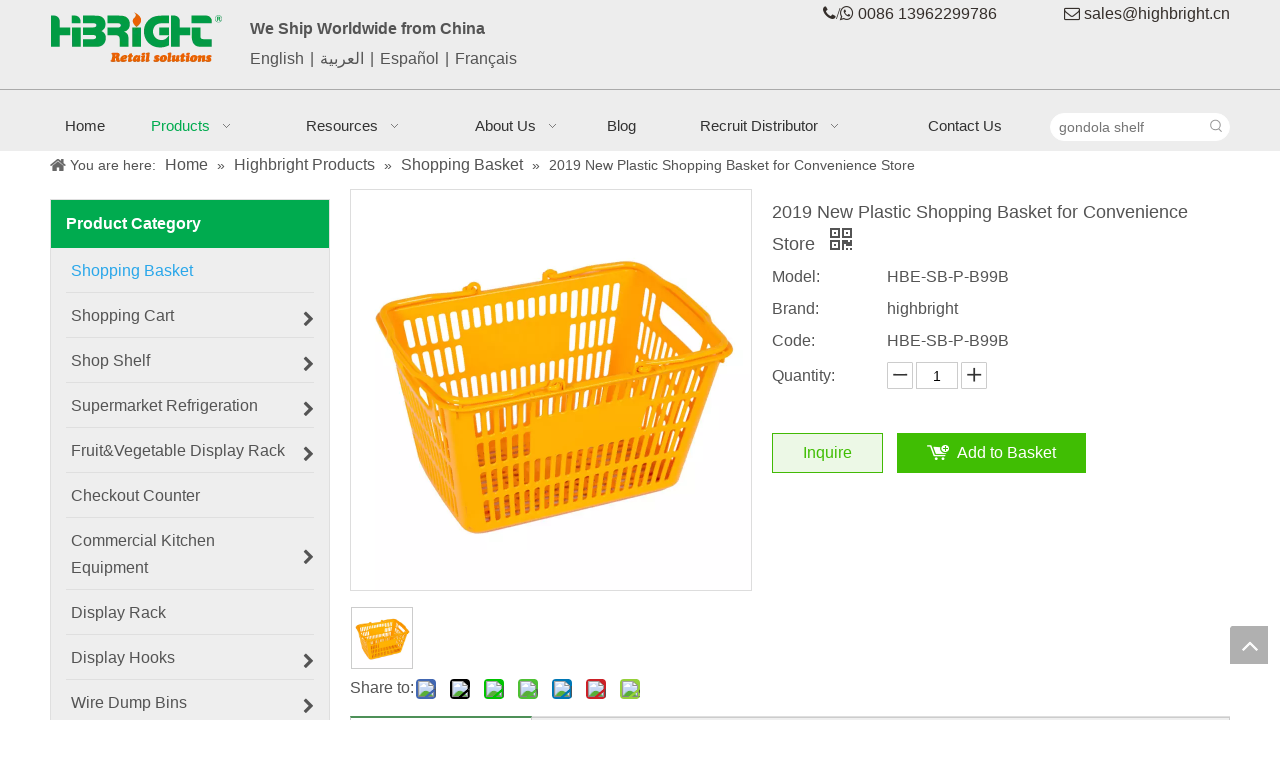

--- FILE ---
content_type: text/html;charset=utf-8
request_url: https://www.supermarketequipments.com/2019-New-Plastic-Shopping-Basket-for-Convenience-Store-pd47292756.html
body_size: 57690
content:
<!DOCTYPE html> <html lang="en" prefix="og: http://ogp.me/ns#" style="height: auto;"> <head> <link rel="preconnect" href="https://irrnrwxhnoll5p.leadongcdn.com"/> <link rel="preconnect" href="https://rmrnrwxhnoll5q.leadongcdn.com"/> <link rel="preconnect" href="https://jirnrwxhnoll5p.leadongcdn.com"/><script>document.write=function(e){documentWrite(document.currentScript,e)};function documentWrite(documenturrentScript,e){var i=document.createElement("span");i.innerHTML=e;var o=i.querySelectorAll("script");if(o.length)o.forEach(function(t){if(t.src&&t.src!=""){var script=document.createElement("script");script.src=t.src;document.body.appendChild(script)}});document.body.appendChild(i)}
window.onloadHack=function(func){if(!!!func||typeof func!=="function")return;if(document.readyState==="complete")func();else if(window.addEventListener)window.addEventListener("load",func,false);else if(window.attachEvent)window.attachEvent("onload",func,false)};</script> <title>2019 New Plastic Shopping Basket for Convenience Store - Buy 2019 New Plastic Shopping Basket for Convenience Store Product on Highbright Retail Solutions</title> <meta name="keywords" content="2019 New Plastic Shopping Basket for Convenience Store"/> <meta name="description" content="2019 New Plastic Shopping Basket for Convenience Store, find complete details about 2019 New Plastic Shopping Basket for Convenience Store, 2019 New Plastic Shopping Basket for Convenience Store - Highbright Retail Solutions"/> <link data-type="dns-prefetch" data-domain="jirnrwxhnoll5p.leadongcdn.com" rel="dns-prefetch" href="//jirnrwxhnoll5p.leadongcdn.com"> <link data-type="dns-prefetch" data-domain="irrnrwxhnoll5p.leadongcdn.com" rel="dns-prefetch" href="//irrnrwxhnoll5p.leadongcdn.com"> <link data-type="dns-prefetch" data-domain="rmrnrwxhnoll5q.leadongcdn.com" rel="dns-prefetch" href="//rmrnrwxhnoll5q.leadongcdn.com"> <link rel="canonical" href="https://www.supermarketequipments.com/2019-New-Plastic-Shopping-Basket-for-Convenience-Store-pd47292756.html"/> <meta http-equiv="X-UA-Compatible" content="IE=edge"/> <meta name="renderer" content="webkit"/> <meta http-equiv="Content-Type" content="text/html; charset=utf-8"/> <meta name="viewport" content="width=device-width, initial-scale=1, user-scalable=no"/> <link href="https://irrnrwxhnoll5p.leadongcdn.com/cloud/krBqrKmmSRnqmpmlljl/HBE_4814-800-800.jpg" as="image" rel="preload" fetchpriority="high"/> <link rel="icon" href="//irrnrwxhnoll5p.leadongcdn.com/cloud/koBorKmmSRkprnnmj/wenjianming.ico"> <link rel="preload" type="text/css" as="style" href="//irrnrwxhnoll5p.leadongcdn.com/concat/zoilKBg0udRhiSnqmokpnqlnpnl/static/assets/widget/mobile_head/style04/style04.css,/static/assets/widget/mobile_head/css/headerStyles.css,/static/assets/widget/style/component/langBar/langBar.css,/static/assets/widget/style/component/follow/widget_setting_iconSize/iconSize24.css,/static/assets/style/bootstrap/cus.bootstrap.grid.system.css,/static/assets/style/fontAwesome/4.7.0/css/font-awesome.css,/static/assets/style/iconfont/iconfont.css,/static/assets/widget/script/plugins/gallery/colorbox/colorbox.css,/static/assets/style/bootstrap/cus.bootstrap.grid.system.split.css,/static/assets/widget/script/plugins/picture/animate.css,/static/assets/widget/style/component/pictureNew/widget_setting_description/picture.description.css,/static/assets/widget/style/component/pictureNew/public/public.css,/static/assets/widget/style/component/graphic/graphic.css,/static/assets/widget/style/component/separator/separator.css" onload="this.onload=null;this.rel='stylesheet'"/> <link rel="preload" type="text/css" as="style" href="//rmrnrwxhnoll5q.leadongcdn.com/concat/8rilKB4gvsRgiSnqmokpnqlnpnl/static/assets/widget/script/plugins/tooltipster/css/tooltipster.css,/static/assets/widget/style/component/follow/widget_setting_iconSize/iconSize32.css,/static/assets/widget/style/component/follow/public/public.css" onload="this.onload=null;this.rel='stylesheet'"/> <link rel="stylesheet" type="text/css" href="//irrnrwxhnoll5p.leadongcdn.com/concat/zoilKBg0udRhiSnqmokpnqlnpnl/static/assets/widget/mobile_head/style04/style04.css,/static/assets/widget/mobile_head/css/headerStyles.css,/static/assets/widget/style/component/langBar/langBar.css,/static/assets/widget/style/component/follow/widget_setting_iconSize/iconSize24.css,/static/assets/style/bootstrap/cus.bootstrap.grid.system.css,/static/assets/style/fontAwesome/4.7.0/css/font-awesome.css,/static/assets/style/iconfont/iconfont.css,/static/assets/widget/script/plugins/gallery/colorbox/colorbox.css,/static/assets/style/bootstrap/cus.bootstrap.grid.system.split.css,/static/assets/widget/script/plugins/picture/animate.css,/static/assets/widget/style/component/pictureNew/widget_setting_description/picture.description.css,/static/assets/widget/style/component/pictureNew/public/public.css,/static/assets/widget/style/component/graphic/graphic.css,/static/assets/widget/style/component/separator/separator.css"/> <link rel="stylesheet" type="text/css" href="//rmrnrwxhnoll5q.leadongcdn.com/concat/8rilKB4gvsRgiSnqmokpnqlnpnl/static/assets/widget/script/plugins/tooltipster/css/tooltipster.css,/static/assets/widget/style/component/follow/widget_setting_iconSize/iconSize32.css,/static/assets/widget/style/component/follow/public/public.css"/> <link rel="preload" type="text/css" as="style" href="//rmrnrwxhnoll5q.leadongcdn.com/concat/hoiiKBdy31RgiSoqiplpqikloml/static/assets/widget/style/component/langBar/langBar.css,/static/assets/widget/script/plugins/smartmenu/css/navigation.css,/static/assets/widget/style/component/prodSearchNew/prodSearchNew.css,/static/assets/widget/style/component/prodsearch/prodsearch.css,/static/assets/widget/style/component/position/position.css,/static/assets/widget/style/component/prodGroupCategory/prodGroupCategory.css,/static/assets/widget/style/component/articlecategory/slightsubmenu.css,/static/assets/widget/style/component/prodGroupCategory/proGroupCategoryFix.css,/static/assets/widget/script/plugins/smartmenu/css/sm-core-css.css,/static/assets/widget/script/plugins/smartmenu/css/sm-clean/sm-clean.css,/static/assets/widget/style/component/proddetail/public/public.css,/static/assets/widget/style/component/proddetail/public/comment.css,/static/assets/widget/style/component/proddetail/label/label.css,/static/assets/widget/style/component/orderList/public/public.css" onload="this.onload=null;this.rel='stylesheet'"/> <link rel="preload" type="text/css" as="style" href="//jirnrwxhnoll5p.leadongcdn.com/concat/4kirKBdxgsRgiSoqiplpqikloml/static/assets/widget/script/plugins/videojs/video-js.min.css,/static/assets/widget/script/plugins/select2/select2.css,/static/assets/widget/style/component/tiptap_richText/tiptap_richText.css,/static/assets/widget/script/plugins/owlcarousel/owl.carousel.css,/static/assets/widget/script/plugins/owlcarousel/owl.theme.css,/static/assets/widget/style/component/proddetail/widget_style/viewer.min.css,/static/assets/widget/script/plugins/easyzoom/css/easyzoom.css,/static/assets/widget/script/plugins/gallery/colorbox/colorbox.css,/static/assets/widget/script/plugins/owlcarousel/masterslider.css,/static/assets/widget/script/plugins/owlcarousel/style.css,/static/assets/widget/script/plugins/owlcarousel/ms-showcase2.css,/static/assets/widget/style/component/proddetail/widget_style/style_2.css,/static/assets/widget/style/component/shoppingcartStatus/shoppingcartStatus.css,/static/assets/widget/script/plugins/slick/slick.css" onload="this.onload=null;this.rel='stylesheet'"/> <link rel="preload" type="text/css" as="style" href="//irrnrwxhnoll5p.leadongcdn.com/concat/dlirKBxazwRdiSoqiplpqikloml/static/assets/widget/style/component/prodlistAsync/widget_style/style_11.css,/static/assets/widget/style/component/relatedProducts/relatedProducts.css,/static/assets/widget/style/component/touchgraphicslider/touchgraphicslider.css,/static/assets/widget/style/component/quicknavigation/quicknavigation.css,/static/assets/widget/style/component/form/form.css,/static/assets/widget/script/plugins/form/select2.css,/static/assets/widget/style/component/inquire/inquire.css,/static/assets/widget/script/plugins/air-datepicker/css/datepicker.css" onload="this.onload=null;this.rel='stylesheet'"/> <link rel="stylesheet" type="text/css" href="//rmrnrwxhnoll5q.leadongcdn.com/concat/hoiiKBdy31RgiSoqiplpqikloml/static/assets/widget/style/component/langBar/langBar.css,/static/assets/widget/script/plugins/smartmenu/css/navigation.css,/static/assets/widget/style/component/prodSearchNew/prodSearchNew.css,/static/assets/widget/style/component/prodsearch/prodsearch.css,/static/assets/widget/style/component/position/position.css,/static/assets/widget/style/component/prodGroupCategory/prodGroupCategory.css,/static/assets/widget/style/component/articlecategory/slightsubmenu.css,/static/assets/widget/style/component/prodGroupCategory/proGroupCategoryFix.css,/static/assets/widget/script/plugins/smartmenu/css/sm-core-css.css,/static/assets/widget/script/plugins/smartmenu/css/sm-clean/sm-clean.css,/static/assets/widget/style/component/proddetail/public/public.css,/static/assets/widget/style/component/proddetail/public/comment.css,/static/assets/widget/style/component/proddetail/label/label.css,/static/assets/widget/style/component/orderList/public/public.css"/> <link rel="stylesheet" type="text/css" href="//jirnrwxhnoll5p.leadongcdn.com/concat/4kirKBdxgsRgiSoqiplpqikloml/static/assets/widget/script/plugins/videojs/video-js.min.css,/static/assets/widget/script/plugins/select2/select2.css,/static/assets/widget/style/component/tiptap_richText/tiptap_richText.css,/static/assets/widget/script/plugins/owlcarousel/owl.carousel.css,/static/assets/widget/script/plugins/owlcarousel/owl.theme.css,/static/assets/widget/style/component/proddetail/widget_style/viewer.min.css,/static/assets/widget/script/plugins/easyzoom/css/easyzoom.css,/static/assets/widget/script/plugins/gallery/colorbox/colorbox.css,/static/assets/widget/script/plugins/owlcarousel/masterslider.css,/static/assets/widget/script/plugins/owlcarousel/style.css,/static/assets/widget/script/plugins/owlcarousel/ms-showcase2.css,/static/assets/widget/style/component/proddetail/widget_style/style_2.css,/static/assets/widget/style/component/shoppingcartStatus/shoppingcartStatus.css,/static/assets/widget/script/plugins/slick/slick.css"/> <link rel="stylesheet" type="text/css" href="//irrnrwxhnoll5p.leadongcdn.com/concat/dlirKBxazwRdiSoqiplpqikloml/static/assets/widget/style/component/prodlistAsync/widget_style/style_11.css,/static/assets/widget/style/component/relatedProducts/relatedProducts.css,/static/assets/widget/style/component/touchgraphicslider/touchgraphicslider.css,/static/assets/widget/style/component/quicknavigation/quicknavigation.css,/static/assets/widget/style/component/form/form.css,/static/assets/widget/script/plugins/form/select2.css,/static/assets/widget/style/component/inquire/inquire.css,/static/assets/widget/script/plugins/air-datepicker/css/datepicker.css"/> <style>@media(min-width:990px){[data-type="rows"][data-level="rows"]{display:flex}}</style> <style id="speed3DefaultStyle">@supports not(aspect-ratio:1/1){.prodlist-wrap li .prodlist-cell{position:relative;padding-top:100%;width:100%}.prodlist-lists-style-13 .prod_img_a_t13,.prodlist-lists-style-12 .prod_img_a_t12,.prodlist-lists-style-nophoto-11 .prod_img_a_t12{position:unset !important;min-height:unset !important}.prodlist-wrap li .prodlist-picbox img{position:absolute;width:100%;left:0;top:0}}.piclist360 .prodlist-pic4-3 li .prodlist-display{max-width:100%}@media(max-width:600px){.prodlist-fix-num li{width:50% !important}}</style> <template id="appdStylePlace"></template> <link href="//rmrnrwxhnoll5q.leadongcdn.com/theme/krimKBmrRmkSmrRmoSlnRlqSSRrjjjqrnrqiokpkq/style/style.css" type="text/css" rel="preload" as="style" onload="this.onload=null;this.rel='stylesheet'" data-theme="true"/> <link href="//rmrnrwxhnoll5q.leadongcdn.com/theme/krimKBmrRmkSmrRmoSlnRlqSSRrjjjqrnrqiokpkq/style/style.css" type="text/css" rel="stylesheet"/> <style guid='u_45fe52724570443192d9d8d96d249a2d' emptyRender='true' placeholder='true' type='text/css'></style> <link href="//irrnrwxhnoll5p.leadongcdn.com/site-res/rikoKBmrRmoSlnRliSmlljRoiSqqjrmpRljSjrrnrmioknnrRliSnqiqklnprlrrSRki.css?1756983755458" rel="preload" as="style" onload="this.onload=null;this.rel='stylesheet'" data-extStyle="true" type="text/css" data-extAttr="20250906153054"/> <link href="//irrnrwxhnoll5p.leadongcdn.com/site-res/rikoKBmrRmoSlnRliSmlljRoiSqqjrmpRljSjrrnrmioknnrRliSnqiqklnprlrrSRki.css?1756983755458" data-extAttr="20250906153054" type="text/css" rel="stylesheet"/> <template data-js-type='style_respond' data-type='inlineStyle'></template><template data-js-type='style_head' data-type='inlineStyle'><style guid='eae76171-fed5-4984-a51b-9742fb6bbf50' pm_pageStaticHack='' jumpName='head' pm_styles='head' type='text/css'>.sitewidget-langBar-20230524130203 .sitewidget-bd .front-icon-box.icon-style i{font-size:16px;color:#333 !important}.sitewidget-langBar-20230524130203 .sitewidget-bd .style21 #wpAhPTodUMnj-lang-drop-arrow{color:#333 !important}.sitewidget-langBar-20230524130203 .sitewidget-bd .style21 .lang-menu .lang-item a{color:#333 !important}.sitewidget-langBar-20230524130203 .sitewidget-bd .icon-style-i{font-size:16px;color:#333 !important}.sitewidget-langBar-20230524130203 .sitewidget-bd .lang-bar.style18.lang-style .lang-dropdown .block-iconbaseline-down{color:#333 !important}.sitewidget-langBar-20230524130203 .sitewidget-bd .lang-bar.style18.lang-style .lang-dropdown .lang-selected{color:#333 !important}.sitewidget-langBar-20230524130203 .sitewidget-bd .lang-bar.style18.lang-style .lang-dropdown .lang-menu a{color:#333 !important}.sitewidget-langBar-20230524130203 .sitewidget-bd .lang-bar.style18.lang-style .lang-dropdown .lang-menu{border-color:#333 !important}.sitewidget-langBar-20230524130203 .sitewidget-bd .lang-bar.style21.lang-style .lang-dropdown .lang-menu .menu-close-btn i{background:#333 !important}.sitewidget-langBar-20230524130203 .sitewidget-bd .front-icon-box i{font-size:20px;color:#333 !important}.sitewidget-langBar-20230524130203 .sitewidget-bd .front-icon-box.icon-style i{font-size:20px;color:#333 !important}.sitewidget-langBar-20230524130203 .sitewidget-bd .front-icon-box i:hover{color:#333 !important}.sitewidget-langBar-20230524130203 .lang-bar .lang-dropdown-front-icon{background:unset !important}.sitewidget-prodCategory-20170625172223 .sitewidget-bd ul li.on>a,.sitewidget-prodCategory-20170625172223 .sitewidget-bd ul.sm li.on>a{color:#2aa7ea}.sitewidget-prodDetail-20141127140104 .proddetail-wrap .video-js video{height:100% !important}.sitewidget-prodDetail-20141127140104 .prodetail-slider .prod-pic-item .prodetail-slider-btn{color:black}.sitewidget-prodDetail-20141127140104 .ms-skin-default .ms-nav-next,.sitewidget-prodDetail-20141127140104 .ms-skin-default .ms-nav-prev{color:black}.sitewidget-prodDetail-20141127140104 .pro-this-prodBrief table{max-width:100%}.sitewidget-prodDetail-20141127140104 #orderModel{display:inline-block}.sitewidget-prodDetail-20141127140104 #paypalBtn #paypal-button-container{padding:0}.sitewidget-prodDetail-20141127140104 #paypalBtn #paypal-button-container .paypal-buttons>iframe.component-frame{z-index:1}.proddetail-picArea{position:relative}.sitewidget-prodDetail-20141127140104 .switch3D{bottom:10px}@media(max-width:990px){.sitewidget-prodDetail-20141127140104 .threeDBox{top:20px}}@media(max-width:569px){.sitewidget-prodDetail-20141127140104 .threeDBox{top:0}}@media(max-width:500px){.sitewidget-prodDetail-20141127140104 .switch3D{bottom:15px}}.new-threed-box{position:fixed;top:50%;left:50%;transform:translate(-50%,-50%);box-shadow:0 0 20px 0 rgba(0,0,0,0.2);z-index:10000000000000;line-height:1;border-radius:10px}.new-threed-box iframe{width:950px;height:720px;max-width:100vw;max-height:100vh;border-radius:10px;border:0}.new-threed-box iframe .only_full_width{display:block !important}.new-threed-box .close{position:absolute;right:11px;top:12px;width:18px;height:18px;cursor:pointer}@media(max-width:800px){.new-threed-box iframe{width:100vw;height:100vh;border-radius:0}.new-threed-box{border-radius:0}}.sitewidget-prodDetail-20141127140104 .sitewidget-bd .tinymce-render-box *{all:revert-layer}.sitewidget-prodDetail-20141127140104 .sitewidget-bd .tinymce-render-box img{vertical-align:middle;max-width:100%}.sitewidget-prodDetail-20141127140104 .sitewidget-bd .tinymce-render-box iframe{max-width:100%}.sitewidget-prodDetail-20141127140104 .sitewidget-bd .tinymce-render-box table{border-collapse:collapse}.sitewidget-prodDetail-20141127140104 .sitewidget-bd .tinymce-render-box *{margin:0}.sitewidget-prodDetail-20141127140104 .sitewidget-bd .tinymce-render-box table:not([cellpadding]) td,.sitewidget-prodDetail-20141127140104 .sitewidget-bd .tinymce-render-box table:not([cellpadding]) th{padding:.4rem}.sitewidget-prodDetail-20141127140104 .sitewidget-bd .tinymce-render-box table[border]:not([border="0"]):not([style*=border-width]) td,.sitewidget-prodDetail-20141127140104 .sitewidget-bd .tinymce-render-box table[border]:not([border="0"]):not([style*=border-width]) th{border-width:1px}.sitewidget-prodDetail-20141127140104 .sitewidget-bd .tinymce-render-box table[border]:not([border="0"]):not([style*=border-style]) td,.sitewidget-prodDetail-20141127140104 .sitewidget-bd .tinymce-render-box table[border]:not([border="0"]):not([style*=border-style]) th{border-style:solid}.sitewidget-prodDetail-20141127140104 .sitewidget-bd .tinymce-render-box table[border]:not([border="0"]):not([style*=border-color]) td,.sitewidget-prodDetail-20141127140104 .sitewidget-bd .tinymce-render-box table[border]:not([border="0"]):not([style*=border-color]) th{border-color:#ccc}.sitewidget-prodDetail-20141127140104 .prod_member_desc{position:relative}.sitewidget-prodDetail-20141127140104 .prod_member_desc .prod_member_desc_pop{display:none;position:absolute;border:1px solid #ccc;background:#fff;width:300px;border-radius:6px;padding:5px 8px;left:0;z-index:1000}.sitewidget-prodDetail-20141127140104 .prod_member_desc .prod_member_desc_icon{margin:0 1px;width:12px;height:12px;cursor:pointer;transform:translateY(-4px)}.sitewidget-relatedProducts-20170627093807 .sitewidget-relatedProducts-container .InquireAndBasket,.sitewidget-relatedProducts-20170627093807 .sitewidget-relatedProducts-container .prodlist-pro-inquir,.sitewidget-relatedProducts-20170627093807 .sitewidget-relatedProducts-container .default-addbasket,.sitewidget-relatedProducts-20170627093807 .sitewidget-relatedProducts-container .prodlist-parameter-btns .default-button{color:;background-color:}.sitewidget-relatedProducts-20170627093807 .sitewidget-relatedProducts-container .InquireAndBasket i,.sitewidget-relatedProducts-20170627093807 .sitewidget-relatedProducts-container .prodlist-pro-inquir i,.sitewidget-relatedProducts-20170627093807 .sitewidget-relatedProducts-container.InquireAndBasket span,.sitewidget-relatedProducts-20170627093807 .sitewidget-relatedProducts-container .prodlist-pro-inquir span .sitewidget-relatedProducts-20170627093807 .prodlist-parameter-btns .default-button{color:}.sitewidget-relatedProducts-20170627093807 .sitewidget-relatedProducts-container .related-prod-video{display:block;position:relative;z-index:1}.sitewidget-relatedProducts-20170627093807 .sitewidget-relatedProducts-container .related-prod-video .related-prod-video-play-icon{background:rgba(0,0,0,0.50);border-radius:14px;color:#fff;padding:0 10px;left:10px;bottom:20px;cursor:pointer;font-size:12px;position:absolute;z-index:10}.sitewidget-relatedProducts .sitewidget-relatedProducts-hasBtns{padding:0 35px}.sitewidget-form-20170625155542 #formsubmit{pointer-events:none}.sitewidget-form-20170625155542 #formsubmit.releaseClick{pointer-events:unset}.sitewidget-form-20170625155542 .form-horizontal input,.sitewidget-form-20170625155542 .form-horizontal span:not(.select2-selection--single),.sitewidget-form-20170625155542 .form-horizontal label,.sitewidget-form-20170625155542 .form-horizontal .form-builder button{height:20px !important;line-height:20px !important}.sitewidget-form-20170625155542 .uploadBtn{padding:4px 15px !important;height:20px !important;line-height:20px !important}.sitewidget-form-20170625155542 select,.sitewidget-form-20170625155542 input[type="text"],.sitewidget-form-20170625155542 input[type="password"],.sitewidget-form-20170625155542 input[type="datetime"],.sitewidget-form-20170625155542 input[type="datetime-local"],.sitewidget-form-20170625155542 input[type="date"],.sitewidget-form-20170625155542 input[type="month"],.sitewidget-form-20170625155542 input[type="time"],.sitewidget-form-20170625155542 input[type="week"],.sitewidget-form-20170625155542 input[type="number"],.sitewidget-form-20170625155542 input[type="email"],.sitewidget-form-20170625155542 input[type="url"],.sitewidget-form-20170625155542 input[type="search"],.sitewidget-form-20170625155542 input[type="tel"],.sitewidget-form-20170625155542 input[type="color"],.sitewidget-form-20170625155542 .uneditable-input{height:20px !important}.sitewidget-form-20170625155542.sitewidget-inquire .control-group .controls .select2-container .select2-selection--single .select2-selection__rendered{height:20px !important;line-height:20px !important}.sitewidget-form-20170625155542 textarea.cus-message-input{min-height:20px !important}.sitewidget-form-20170625155542 .add-on,.sitewidget-form-20170625155542 .add-on{height:20px !important;line-height:20px !important}.sitewidget-form-20170625155542 textarea,.sitewidget-form-20170625155542 input[type="text"],.sitewidget-form-20170625155542 input[type="password"],.sitewidget-form-20170625155542 input[type="datetime"],.sitewidget-form-20170625155542 input[type="datetime-local"],.sitewidget-form-20170625155542 input[type="date"],.sitewidget-form-20170625155542 input[type="month"],.sitewidget-form-20170625155542 input[type="time"],.sitewidget-form-20170625155542 input[type="week"],.sitewidget-form-20170625155542 input[type="number"],.sitewidget-form-20170625155542 input[type="email"],.sitewidget-form-20170625155542 input[type="url"],.sitewidget-form-20170625155542 input[type="search"],.sitewidget-form-20170625155542 input[type="tel"],.sitewidget-form-20170625155542 input[type="color"],.sitewidget-form-20170625155542 .uneditable-input{box-shadow:none}.sitewidget-form-20170625155542 .input-valid-bg{background:#ffece8 !important;outline:0}.sitewidget-form-20170625155542 .input-valid-bg:focus{background:#fff !important;border:1px solid #f53f3f !important}.sitewidget-form-20170625155542 .submitGroup .controls{text-align:left}.sitewidget-form-20170625155542 .control-label span{color:inherit}@media(min-width:500px){.sitewidget-form-20170625155542 form .controls{margin-right:60px}}@media(min-width:500px){.sitewidget-form-20170625155542 form .controls{margin-left:calc(90px + 20px);margin-right:calc(90px / 3)}.sitewidget-form-20170625155542 form .control-label{width:90px}}.sitewidget-form-20170625155542 .multiple-parent input[type='checkbox']+label:before{content:"";display:inline-block;width:12px;height:12px;border:1px solid #888;border-radius:3px;margin-right:6px;margin-left:6px;transition-duration:.2s}.sitewidget-form-20170625155542 .multiple-parent input[type='checkbox']:checked+label:before{width:50%;border-color:#888;border-left-color:transparent;border-top-color:transparent;-webkit-transform:rotate(45deg) translate(1px,-4px);transform:rotate(45deg) translate(1px,-4px);margin-right:12px;width:6px}.sitewidget-form-20170625155542 .multiple-parent input[type="checkbox"]{display:none}.sitewidget-form-20170625155542 .multiple-parent{display:none;width:100%}.sitewidget-form-20170625155542 .multiple-parent ul{list-style:none;width:100%;text-align:left;border-radius:4px;padding:10px 5px;box-sizing:border-box;height:auto;overflow-x:hidden;overflow-y:scroll;box-shadow:0 4px 5px 0 rgb(0 0 0 / 14%),0 1px 10px 0 rgb(0 0 0 / 12%),0 2px 4px -1px rgb(0 0 0 / 30%);background-color:#fff;margin:2px 0 0 0;border:1px solid #ccc;box-shadow:1px 1px 2px rgb(0 0 0 / 10%) inset}.sitewidget-form-20170625155542 .multiple-parent ul::-webkit-scrollbar{width:2px;height:4px}.sitewidget-form-20170625155542 .multiple-parent ul::-webkit-scrollbar-thumb{border-radius:5px;-webkit-box-shadow:inset 0 0 5px rgba(0,0,0,0.2);background:#4e9e97}.sitewidget-form-20170625155542 .multiple-parent ul::-webkit-scrollbar-track{-webkit-box-shadow:inset 0 0 5px rgba(0,0,0,0.2);border-radius:0;background:rgba(202,202,202,0.23)}.sitewidget-form-20170625155542 .multiple-select{width:100%;height:auto;min-height:40px;line-height:40px;border-radius:4px;padding-right:10px;padding-left:10px;box-sizing:border-box;overflow:hidden;background-size:auto 80%;border:1px solid #ccc;box-shadow:1px 1px 2px rgb(0 0 0 / 10%) inset;background-color:#fff;position:relative}.sitewidget-form-20170625155542 .multiple-select:after{content:'';position:absolute;top:50%;right:6px;width:0;height:0;border:8px solid transparent;border-top-color:#888;transform:translateY(calc(-50% + 4px));cursor:pointer}.sitewidget-form-20170625155542 .multiple-select span{line-height:28px;color:#666}.sitewidget-form-20170625155542 .multiple-parent label{color:#333;display:inline-flex;align-items:center;height:30px;line-height:22px;padding:0}.sitewidget-form-20170625155542 .select-content{display:inline-block;border-radius:4px;line-height:23px;margin:2px 2px 0 2px;padding:0 3px;border:1px solid #888;height:auto}.sitewidget-form-20170625155542 .select-delete{cursor:pointer}.sitewidget-form-20170625155542 select[multiple]{display:none}</style></template><template data-js-type='style_respond' data-type='inlineStyle'></template><template data-js-type='style_head' data-type='inlineStyle'></template><script data-ignoreMinify="true">
	function loadInlineStyle(){
		var allInlineStyle = document.querySelectorAll("template[data-type='inlineStyle']");
		var length = document.querySelectorAll("template[data-type='inlineStyle']").length;
		for(var i = 0;i < length;i++){
			var style = allInlineStyle[i].innerHTML;
			allInlineStyle[i].outerHTML = style;
		}
	}
loadInlineStyle();
</script> <script type="text/javascript" data-src="//jirnrwxhnoll5p.leadongcdn.com/static/t-kqBpBKkKkmzzsn7r/assets/script/jquery-1.11.0.concat.js"></script> <script type="text/javascript" data-src="//ld-analytics.leadongcdn.com/ojBpnKllSRRrQSiRSRqlirl/ltm-web.js?v=1757143854000"></script><script type="text/x-delay-ids" data-type="delayIds" data-device="pc" data-xtype="0" data-delayIds='[10280701,259980284,774798,10280581,774786,774773,16163721,10280691,774696,230313234,10335761,10393091,775339,10335711,10460541,774920,775330,774914,34653371,334999772,774912,775047,10334291,775333,11051861]'></script> <meta name="p:domain_verify" content="8c8a7754adbe9b9161cca61fb401284f"/> <meta name="facebook-domain-verification" content="6r6cto52z3ox81p9kvjrw0yxk7d6l9"/> <script>(function(w,d,s,l,i){w[l]=w[l]||[];w[l].push({"gtm.start":(new Date).getTime(),event:"gtm.js"});var f=d.getElementsByTagName(s)[0],j=d.createElement(s),dl=l!="dataLayer"?"\x26l\x3d"+l:"";j.async=true;j.src="https://www.googletagmanager.com/gtm.js?id\x3d"+i+dl;f.parentNode.insertBefore(j,f)})(window,document,"script","dataLayer","GTM-558G5BV");</script> <template data-type='js_template'><script>!function(e,t,n,s,u,a){e.twq||(s=e.twq=function(){s.exe?s.exe.apply(s,arguments):s.queue.push(arguments)},s.version="1.1",s.queue=[],u=t.createElement(n),u.async=!0,u.src="https://static.ads-twitter.com/uwt.js",a=t.getElementsByTagName(n)[0],a.parentNode.insertBefore(u,a))}(window,document,"script");twq("config","posfd");</script></template> <script guid='134811b0-0957-4336-b16d-53967ddd7ebc' pm_pageStaticHack='true' jumpName='head' pm_scripts='head' type='text/javascript'>try{(function(window,undefined){var phoenixSite=window.phoenixSite||(window.phoenixSite={});phoenixSite.lanEdition="EN_US";var page=phoenixSite.page||(phoenixSite.page={});page.cdnUrl="//irrnrwxhnoll5p.leadongcdn.com";page.siteUrl="https://www.supermarketequipments.com";page.lanEdition=phoenixSite.lanEdition;page._menu_prefix="";page._menu_trans_flag="";page._captcha_domain_prefix="captcha.c";page._pId="fEKpAfqjThOQ";phoenixSite._sViewMode="true";phoenixSite._templateSupport="false";phoenixSite._singlePublish=
"false"})(this)}catch(e){try{console&&console.log&&console.log(e)}catch(e){}};</script> <meta name="google-site-verification" content="ZxXQyyVsydTtEWmov4Q4_bWeJzn8SJDn3jfcqHaGmMY"/> <script id='u_802df7bbf12d49ab8f87a8ee15a5c44c' guid='u_802df7bbf12d49ab8f87a8ee15a5c44c' pm_script='init_top' type='text/javascript'>try{(function(window,undefined){var datalazyloadDefaultOptions=window.datalazyloadDefaultOptions||(window.datalazyloadDefaultOptions={});datalazyloadDefaultOptions["version"]="3.0.0";datalazyloadDefaultOptions["isMobileViewer"]="false";datalazyloadDefaultOptions["hasCLSOptimizeAuth"]="false";datalazyloadDefaultOptions["_version"]="3.0.0";datalazyloadDefaultOptions["isPcOptViewer"]="false"})(this);(function(window,undefined){window.__ph_optSet__='{"loadImgType":"0","isOpenFlagUA":true,"v30NewMode":"1","idsVer":"1","docReqType":"0","docDecrease":"1","docCallback":"1"}'})(this)}catch(e){try{console&&
console.log&&console.log(e)}catch(e){}};</script> <script id='u_33c1e508236848e18f8ec4f6fd280e33' guid='u_33c1e508236848e18f8ec4f6fd280e33' type='text/javascript'>try{var thisUrl=location.host;var referUrl=document.referrer;if(referUrl.indexOf(thisUrl)==-1)localStorage.setItem("landedPage",document.URL)}catch(e){try{console&&console.log&&console.log(e)}catch(e){}};</script> </head> <body class=" frontend-body-canvas "> <template data-js-type='globalBody' data-type='code_template'> <noscript><iframe src="https://www.googletagmanager.com/ns.html?id=GTM-558G5BV" height="0" width="0" style="display:none;visibility:hidden"></iframe></noscript> </template> <div id='backstage-headArea' headFlag='1' class='hideForMobile'><div class="outerContainer" data-mobileBg="true" id="outerContainer_1498374860776" data-type="outerContainer" data-level="rows"><div class="container" data-type="container" data-level="rows" cnttype="backstage-container-mark"><div class="row" data-type="rows" data-level="rows" data-attr-xs="null" data-attr-sm="null"><div class="col-md-2" id="column_1498374831238" data-type="columns" data-level="columns"><div id="location_1498374831240" data-type="locations" data-level="rows"><div class="backstage-stwidgets-settingwrap" scope="0" settingId="qGfApUmcORHN" id="component_qGfApUmcORHN" relationCommonId="fEKpAfqjThOQ" classAttr="sitewidget-logo-20160608115350"> <div class="sitewidget-pictureNew sitewidget-logo sitewidget-logo-20160608115350"> <div class="sitewidget-bd"> <div class="picture-resize-wrap " style="position: relative; width: 100%; text-align: left; "> <span class="picture-wrap pic-style-default 666 animated bounceInDown" data-ee="animated bounceInDown" id="picture-wrap-qGfApUmcORHN" style="display: inline-block; position: relative;max-width: 100%;"> <a class="imgBox mobile-imgBox" style="display: inline-block; position: relative;max-width: 100%;" href="/index.html"> <img class="img-default-bgc" data-src="//irrnrwxhnoll5p.leadongcdn.com/cloud/krBqrKmmSRqlrjkkipj/homepage1024.png" src="//irrnrwxhnoll5p.leadongcdn.com/cloud/krBqrKmmSRqlrjkkipj/homepage1024.png" alt="Highbright Retail Solutions" title="Highbright Retail Solutions" phoenixLazyload='true'/> </a> </span> </div> </div> </div> </div> <script type="text/x-delay-script" data-id="qGfApUmcORHN" data-jsLazyloadType="1" data-alias="logo" data-jsLazyload='true' data-type="component" data-jsDepand='["//rmrnrwxhnoll5q.leadongcdn.com/static/t-lkBpBKkKlplwsz7r/assets/widget/script/plugins/jquery.lazyload.js","//jirnrwxhnoll5p.leadongcdn.com/static/t-ilBoBKrKlwrolo7m/assets/widget/script/compsettings/comp.logo.settings.js"]' data-jsThreshold='5' data-cssDepand='' data-cssThreshold='5'>(function(window,$,undefined){try{(function(window,$,undefined){var respSetting={},temp;$(function(){$("#picture-wrap-qGfApUmcORHN").on("webkitAnimationEnd webkitTransitionEnd mozAnimationEnd MSAnimationEnd oanimationend animationend",function(){var rmClass="animated bounce zoomIn pulse rotateIn swing fadeIn bounceInDown bounceInLeft bounceInRight bounceInUp fadeInDownBig fadeInLeftBig fadeInRightBig fadeInUpBig zoomInDown zoomInLeft zoomInRight zoomInUp";$(this).removeClass(rmClass)});var version=
$.trim("20200313131553");if(!!!version)version=undefined;if(phoenixSite.phoenixCompSettings&&typeof phoenixSite.phoenixCompSettings.logo!=="undefined"&&phoenixSite.phoenixCompSettings.logo.version==version&&typeof phoenixSite.phoenixCompSettings.logo.logoLoadEffect=="function"){phoenixSite.phoenixCompSettings.logo.logoLoadEffect("qGfApUmcORHN",".sitewidget-logo-20160608115350","animated bounceInDown","",respSetting);if(!!phoenixSite.phoenixCompSettings.logo.version&&phoenixSite.phoenixCompSettings.logo.version!=
"1.0.0")loadAnimationCss();return}var resourceUrl="//irrnrwxhnoll5p.leadongcdn.com/static/assets/widget/script/compsettings/comp.logo.settings.js?_\x3d1756983755458";if(phoenixSite&&phoenixSite.page){var cdnUrl=phoenixSite.page.cdnUrl;if(cdnUrl&&cdnUrl!="")resourceUrl=cdnUrl+"/static/assets/widget/script/compsettings/comp.logo.settings.js?_\x3d1756983755458"}var callback=function(){phoenixSite.phoenixCompSettings.logo.logoLoadEffect("qGfApUmcORHN",".sitewidget-logo-20160608115350","animated bounceInDown",
"",respSetting);if(!!phoenixSite.phoenixCompSettings.logo.version&&phoenixSite.phoenixCompSettings.logo.version!="1.0.0")loadAnimationCss()};if(phoenixSite.cachedScript)phoenixSite.cachedScript(resourceUrl,callback());else $.getScript(resourceUrl,callback())});function loadAnimationCss(){var link=document.createElement("link");link.rel="stylesheet";link.type="text/css";link.href="//rmrnrwxhnoll5q.leadongcdn.com/static/assets/widget/script/plugins/picture/animate.css?1756983755458";var head=document.getElementsByTagName("head")[0];
head.appendChild(link)}try{loadTemplateImg("sitewidget-logo-20160608115350")}catch(e){try{console&&(console.log&&console.log(e))}catch(e){}}})(window,jQuery)}catch(e){try{console&&console.log&&console.log(e)}catch(e){}}})(window,$);</script> </div></div><div class="col-md-3" id="column_1511149426092" data-type="columns" data-level="columns"><div id="location_1511149426093" data-type="locations" data-level="rows"><div class="backstage-stwidgets-settingwrap " id="component_kyKpqlLbNRMg" data-scope="0" data-settingId="kyKpqlLbNRMg" data-relationCommonId="fEKpAfqjThOQ" data-classAttr="sitewidget-text-20171020153127"> <div class="sitewidget-text sitewidget-text-20171020153127 sitewidget-olul-liststyle"> <div class=" sitewidget-bd "> We Ship Worldwide&nbsp;from China </div> </div> <script type="text/x-delay-script" data-id="kyKpqlLbNRMg" data-jsLazyloadType="1" data-alias="text" data-jsLazyload='true' data-type="component" data-jsDepand='["//jirnrwxhnoll5p.leadongcdn.com/static/t-wrBpBKiKyixomp7r/assets/widget/script/compsettings/comp.text.settings.js"]' data-jsThreshold='5' data-cssDepand='' data-cssThreshold='5'>(function(window,$,undefined){})(window,$);</script><template data-type='js_template' data-settingId='kyKpqlLbNRMg'><script id='u_0a3a12726e68484280327cc90ff58f73' guid='u_0a3a12726e68484280327cc90ff58f73' type='text/javascript'>try{$(function(){$(".sitewidget-text-20171020153127 .sitewidget-bd a").each(function(){if($(this).attr("href"))if($(this).attr("href").indexOf("#")!=-1){console.log("anchor-link",$(this));$(this).attr("anchor-link","true")}})})}catch(e){try{console&&console.log&&console.log(e)}catch(e){}};</script></template> </div><div class="backstage-stwidgets-settingwrap" scope="0" settingId="wpAhPTodUMnj" id="component_wpAhPTodUMnj" relationCommonId="fEKpAfqjThOQ" classAttr="sitewidget-langBar-20230524130203"> <div class="sitewidget-langBar sitewidget-langBar-20230524130203"> <div class="sitewidget-bd"> <div class="lang-bar lang-bar-left "> <span class="lang-cont" data-lanCode="0" data-default="0"> <a href='https://www.supermarketequipments.com' target="_blank" class="lang-a " target="_blank"> <span class="langBar-lang-text">English</span> </a> </span> <span class="lang-div-mid">|</span> <span class="lang-cont" data-lanCode="3" data-default="0"> <a href='https://sa.supermarketequipments.com' target="_blank" class="lang-a " target="_blank"> <span class="langBar-lang-text">العربية</span> </a> </span> <span class="lang-div-mid">|</span> <span class="lang-cont" data-lanCode="6" data-default="0"> <a href='https://es.supermarketequipments.com' target="_blank" class="lang-a " target="_blank"> <span class="langBar-lang-text">Español</span> </a> </span> <span class="lang-div-mid">|</span> <span class="lang-cont" data-lanCode="4" data-default="0"> <a href='https://fr.supermarketequipments.com' target="_blank" class="lang-a " target="_blank"> <span class="langBar-lang-text">Français</span> </a> </span> </div> </div> </div> <template data-type='js_template' data-settingId='wpAhPTodUMnj'><script id='u_eea3ce33958b419b8bd68c33761448d4' guid='u_eea3ce33958b419b8bd68c33761448d4' type='text/javascript'>try{function sortableli(el,data,value){var newArr=[];if(value=="0"||value=="1"||value=="2"||value=="3"||value=="4"||value=="5"||value=="6"||value=="7"||value=="8"||value=="12"||value=="14"){for(var i=0;i<data.length;i++)el.find(".lang-cont").each(function(){if(data[i].isDefault=="0"){if($(this).attr("data-default")=="0")if($(this).attr("data-lancode")==data[i].islanCode){var cloneSpan=$(this).clone(true);newArr.push(cloneSpan)}}else if($(this).attr("data-default")=="1")if($(this).attr("data-lancode")==
data[i].islanCode){var cloneSpan=$(this).clone(true);newArr.push(cloneSpan)}});if(value=="0"||value=="6"||value=="3")var langDivMid=' \x3cspan class\x3d"lang-div-mid"\x3e|\x3c/span\x3e ';else if(value=="1"||value=="4"||value=="7"||value=="14")var langDivMid=' \x3cspan class\x3d"lang-div-mid"\x3e\x3c/span\x3e ';else if(value=="2"||value=="12"||value=="5"||value=="8")var langDivMid=' \x3cspan class\x3d"lang-div-mid"\x3e/\x3c/span\x3e ';else var langDivMid=' \x3cspan class\x3d"lang-div-mid"\x3e|\x3c/span\x3e ';
if(newArr.length>=0){el.find("span").remove();for(var i=0;i<newArr.length;i++){el.append(newArr[i]);if(i==newArr.length-1);else el.append(langDivMid)}}}else{for(var i=0;i<data.length;i++)el.find(".lang-item").each(function(){if(data[i].isDefault=="0"){if($(this).attr("data-default")=="0")if($(this).attr("data-lancode")==data[i].islanCode){var cloneSpan=$(this).clone(true);newArr.push(cloneSpan)}}else if($(this).attr("data-default")=="1")if($(this).attr("data-lancode")==data[i].islanCode){var cloneSpan=
$(this).clone(true);newArr.push(cloneSpan)}});if(newArr.length>=0){el.find(".lang-item").remove();for(var i=0;i<newArr.length;i++)if(value=="13")el.find(".langBar-easystyle-sub").append(newArr[i]);else el.find(".lang-menu").append(newArr[i])}}}$(function(){var dom=$(".sitewidget-langBar-20230524130203 .sitewidget-bd .lang-bar");var sortArr=[{"id":0,"islanCode":"0","isDefault":"0"},{"id":1,"islanCode":"3","isDefault":"0"},{"id":2,"islanCode":"6","isDefault":"0"},{"id":3,"islanCode":"4","isDefault":"0"}];
if(sortArr!=""&&sortArr!=undefined)sortableli(dom,sortArr,0)})}catch(e){try{console&&console.log&&console.log(e)}catch(e){}};</script></template> <script type="text/x-delay-script" data-id="wpAhPTodUMnj" data-jsLazyloadType="1" data-alias="langBar" data-jsLazyload='true' data-type="component" data-jsDepand='' data-jsThreshold='5' data-cssDepand='' data-cssThreshold='5'>(function(window,$,undefined){})(window,$);</script></div> </div></div><div class="col-md-7" id="column_1498374866747" data-type="columns" data-level="columns"><div class="row" data-type="rows" data-level="rows"><div class="col-md-8" id="column_1498374876167" data-type="columns" data-level="columns"><div id="location_1498374876169" data-type="locations" data-level="rows"><div class="backstage-stwidgets-settingwrap " scope="0" settingId="eZUpqArIKPdL" id="component_eZUpqArIKPdL" relationCommonId="fEKpAfqjThOQ" classAttr="sitewidget-graphicNew-20170623162816"> <div class="sitewidget-graphic sitewidget-graphicNew-20170623162816 sitewidget-olul-liststyle "> <div class="sitewidget-content"> <div class="sitewidget-bd fix hasOverflowX "> <span><i class="fa">/</i></span><span class="fa" style="line-height: 27.2px; font-size: 16px; color: rgb(53, 47, 43); letter-spacing: normal;"><span class="fa"></span></span><span><i class="fa"></i></span>&nbsp;0086 13962299786 </div> </div> </div> <script type="text/x-delay-script" data-id="eZUpqArIKPdL" data-jsLazyloadType="1" data-alias="graphicNew" data-jsLazyload='true' data-type="component" data-jsDepand='["//irrnrwxhnoll5p.leadongcdn.com/static/t-qrBqBKjKwkpzki7n/assets/widget/script/plugins/proddetail/js/prodDetail_table.js","//rmrnrwxhnoll5q.leadongcdn.com/static/t-gjBpBKyKspnngl7n/assets/widget/script/compsettings/comp.graphicNew.settings.js"]' data-jsThreshold='5' data-cssDepand='' data-cssThreshold='5'>(function(window,$,undefined){try{$(function(){tableScroll(".sitewidget-graphicNew-20170623162816.sitewidget-graphic")})}catch(e){try{console&&console.log&&console.log(e)}catch(e){}}})(window,$);</script> </div> </div></div><div class="col-md-4" id="column_1498374884027" data-type="columns" data-level="columns"><div id="location_1498374884028" data-type="locations" data-level="rows"><div class="backstage-stwidgets-settingwrap " scope="0" settingId="opfAKUmcjwyb" id="component_opfAKUmcjwyb" relationCommonId="fEKpAfqjThOQ" classAttr="sitewidget-graphicNew-20160608115846"> <div class="sitewidget-graphic sitewidget-graphicNew-20160608115846 sitewidget-olul-liststyle "> <div class="sitewidget-content"> <div class="sitewidget-bd fix hasOverflowX "> <span><i class="fa"></i></span>&nbsp;<a href="mailto:sales@highbright.cn" rel="nofollow">sales@highbright.cn</a> </div> </div> </div> <script type="text/x-delay-script" data-id="opfAKUmcjwyb" data-jsLazyloadType="1" data-alias="graphicNew" data-jsLazyload='true' data-type="component" data-jsDepand='["//jirnrwxhnoll5p.leadongcdn.com/static/t-qrBqBKjKwkpzki7n/assets/widget/script/plugins/proddetail/js/prodDetail_table.js","//irrnrwxhnoll5p.leadongcdn.com/static/t-gjBpBKyKspnngl7n/assets/widget/script/compsettings/comp.graphicNew.settings.js"]' data-jsThreshold='5' data-cssDepand='' data-cssThreshold='5'>(function(window,$,undefined){try{$(function(){tableScroll(".sitewidget-graphicNew-20160608115846.sitewidget-graphic")})}catch(e){try{console&&console.log&&console.log(e)}catch(e){}}})(window,$);</script> </div> </div></div></div></div></div></div></div><div class="outerContainer" data-mobileBg="true" id="outerContainer_1498206714865" data-type="outerContainer" data-level="rows"><div class="container-opened" data-type="container" data-level="rows" cnttype="backstage-container-mark"><div class="row" data-type="rows" data-level="rows" data-attr-xs="null" data-attr-sm="null"><div class="col-md-12" id="column_1498206692700" data-type="columns" data-level="columns"><div id="location_1498206692702" data-type="locations" data-level="rows"><div class="backstage-stwidgets-settingwrap" id="component_erApVKMdfveg" data-scope="0" data-settingId="erApVKMdfveg" data-relationCommonId="fEKpAfqjThOQ" data-classAttr="sitewidget-separator-20170623163141"> <div class="sitewidget-separator sitewidget-separator-20170623163141"> <div class="sitewidget-bd" style='text-align: center;'> <div class="separator-line separator-line-solid" style="border-top-width:1px; border-top-color:rgb(170, 170, 170); width:100%;"></div> </div> </div> </div> <script type="text/x-delay-script" data-id="erApVKMdfveg" data-jsLazyloadType="1" data-alias="separator" data-jsLazyload='true' data-type="component" data-jsDepand='' data-jsThreshold='5' data-cssDepand='' data-cssThreshold='5'>(function(window,$,undefined){})(window,$);</script> </div></div></div></div></div><div class="outerContainer" data-mobileBg="true" id="outerContainer_1498206260198" data-type="outerContainer" data-level="rows"><div class="container" data-type="container" data-level="rows" cnttype="backstage-container-mark"><div class="row" data-type="rows" data-level="rows" data-attr-xs="null" data-attr-sm="null"><div class="col-md-10" id="column_1498206254000" data-type="columns" data-level="columns"><div class="row" data-type="rows" data-level="rows"><div class="col-md-12" id="column_1498206723944" data-type="columns" data-level="columns"><div id="location_1498206723946" data-type="locations" data-level="rows"><div class="backstage-stwidgets-settingwrap" scope="0" settingId="bRpULfrdAHKB" id="component_bRpULfrdAHKB" relationCommonId="fEKpAfqjThOQ" classAttr="sitewidget-navigation_style-20170623163400"> <div class="sitewidget-navigation_style sitewidget-navnew fix sitewidget-navigation_style-20170623163400 navnew-way-slide navnew-slideRight"> <a href="javascript:;" class="navnew-thumb-switch navnew-thumb-way-slide navnew-thumb-slideRight" style="background-color:transparent"> <span class="nav-thumb-ham first" style="background-color:#333333"></span> <span class="nav-thumb-ham second" style="background-color:#333333"></span> <span class="nav-thumb-ham third" style="background-color:#333333"></span> </a> <style>@media(min-width:1220px){.sitewidget-navnew.sitewidget-navigation_style-20170623163400 .smsmart{max-width:unset}}@media(max-width:1219px) and (min-width:990px){.sitewidget-navnew.sitewidget-navigation_style-20170623163400 .smsmart{max-width:unset}}@media(min-width:1200px) and (max-width:1365px){.sitewidget-navnew.sitewidget-navigation_style-20170623163400 .smsmart{max-width:unset}}</style> <style>@media(min-width:990px){.navnew-substyle4 .nav-sub-list .nav-sub-item .nav-sub-item-hd span{font-size:inherit;font-weight:inherit;line-height:inherit;cursor:pointer}.navnew-substyle4 .nav-sub-list .nav-sub-item .nav-sub-item-hd span:hover,.navnew-substyle4 .nav-sub-list .nav-sub-item .nav-sub-item-bd .nav-sub-item-bd-item .nav-sub-item-bd-info:hover{color:inherit}.navnew-substyle4 .nav-sub-list .nav-sub-item .nav-sub-item-bd .nav-sub-item-bd-item .nav-sub-item-bd-info{font-size:inherit;color:inherit;font-weight:inherit;text-align:inherit}}</style> <ul class="navnew smsmart navnew-item-overview navnew-way-slide navnew-slideRight navnew-wide-substyle-new0 "> <li id="parent_0" class="navnew-item navLv1 " data-visible="1"> <a id="nav_752061" target="_self" rel="" class="navnew-link" data-currentIndex="" href="/"><i class="icon undefined"></i><span class="text-width">Home</span> </a> <span class="navnew-separator"></span> </li> <li id="parent_1" class="navnew-item navLv1 " data-visible="1"> <a id="nav_746141" target="_self" rel="" class="navnew-link" data-currentIndex="" href="/Highbright-Products.html"><i class="icon "></i><span class="text-width">Products</span> </a> <span class="navnew-separator"></span> <ul class="navnew-sub1 " data-visible="1"> <li class="navnew-sub1-item navLv2" data-visible="1"> <a id="nav_740151" target="_self" rel="" class="navnew-sub1-link" data-currentIndex="1" href="/Shopping-Basket-pl529892.html"> <i class="icon "></i>Shopping Basket</a> </li> <li class="navnew-sub1-item navLv2" data-visible="1"> <a id="nav_740111" target="_self" rel="" class="navnew-sub1-link" data-currentIndex="" href="/supermarket-shopping-cart.html"> <i class="icon "></i>Shopping Cart</a> </li> <li class="navnew-sub1-item navLv2" data-visible="1"> <a id="nav_740101" target="_self" rel="" class="navnew-sub1-link" data-currentIndex="" href="/Shop-Shelf-pl11638.html"> <i class="icon "></i>Shop Shelf</a> <ul class="navnew-sub2"> <li class=" navnew-sub2-item navLv3" data-visible="1"> <a class="navnew-sub2-link" id="nav_18032984" target="_self" rel="" data-currentIndex='' href="/Supermarket-Shelf-pl3583875.html"><i class="icon "> </i>Supermarket Shelf</a> </li> <li class=" navnew-sub2-item navLv3" data-visible="1"> <a class="navnew-sub2-link" id="nav_18551674" target="_self" rel="" data-currentIndex='' href="/electric-shelf-label.html"><i class="icon "> </i>electric shelf label</a> </li> <li class=" navnew-sub2-item navLv3" data-visible="1"> <a class="navnew-sub2-link" id="nav_2939671" target="_self" rel="" data-currentIndex='' href="/price-holder.html"><i class="icon "> </i>Price Holder</a> </li> <li class=" navnew-sub2-item navLv3" data-visible="1"> <a class="navnew-sub2-link" id="nav_3563744" target="_self" rel="" data-currentIndex='' href="/Sign-Holder-pl6046726.html"><i class="icon "> </i>Sign Holder</a> </li> <li class=" navnew-sub2-item navLv3" data-visible="1"> <a class="navnew-sub2-link" id="nav_740131" target="_self" rel="" data-currentIndex='' href="/Display-Hooks-pl569802.html"><i class="icon "> </i>Display Hooks</a> </li> <li class=" navnew-sub2-item navLv3" data-visible="1"> <a class="navnew-sub2-link" id="nav_4045794" target="_self" rel="" data-currentIndex='' href=""><i class="icon "> </i>Shelf Pusher</a> </li> <li class=" navnew-sub2-item navLv3" data-visible="1"> <a class="navnew-sub2-link" id="nav_22335814" target="_self" rel="" data-currentIndex='' href="/supermarket-shelf-for-usa.html"><i class="icon "> </i>supermarket shelf for USA</a> </li> </ul> </li> <li class="navnew-sub1-item navLv2" data-visible="1"> <a id="nav_17861424" target="_self" rel="" class="navnew-sub1-link" data-currentIndex="" href="/Supermarket-Refrigeration-pl3434953.html"> <i class="icon "></i>Supermarket Refrigeration</a> <ul class="navnew-sub2"> <li class=" navnew-sub2-item navLv3" data-visible="1"> <a class="navnew-sub2-link" id="nav_28168792" target="_self" rel="" data-currentIndex='' href="/Supermarket-Chiller-pl3334953.html"><i class="icon undefined"> </i>Supermarket Chiller</a> </li> <li class=" navnew-sub2-item navLv3" data-visible="1"> <a class="navnew-sub2-link" id="nav_28168802" target="_self" rel="" data-currentIndex='' href="/Supermarket-Freezer-pl3934953.html"><i class="icon undefined"> </i>Supermarket Freezer</a> </li> <li class=" navnew-sub2-item navLv3" data-visible="1"> <a class="navnew-sub2-link" id="nav_28168812" target="_self" rel="" data-currentIndex='' href="/Supermarket-Island-Freezer-pl3834953.html"><i class="icon undefined"> </i>Supermarket Island Freezer</a> </li> <li class=" navnew-sub2-item navLv3" data-visible="1"> <a class="navnew-sub2-link" id="nav_28168822" target="_self" rel="" data-currentIndex='' href="/Deli-Cooler-pl3278543.html"><i class="icon undefined"> </i>Deli Cooler</a> </li> <li class=" navnew-sub2-item navLv3" data-visible="1"> <a class="navnew-sub2-link" id="nav_28168842" target="_self" rel="" data-currentIndex='' href="/Cake-Cabinet-pl3384443.html"><i class="icon undefined"> </i>Cake Cabinet</a> </li> <li class=" navnew-sub2-item navLv3" data-visible="1"> <a class="navnew-sub2-link" id="nav_28168862" target="_self" rel="" data-currentIndex='' href="/Ice-Cream-Cabinet-pl3253959.html"><i class="icon undefined"> </i>Ice Cream Cabinet</a> </li> <li class=" navnew-sub2-item navLv3" data-visible="1"> <a class="navnew-sub2-link" id="nav_28168872" target="_self" rel="" data-currentIndex='' href="/Commercial-Refrigerator-pl64853867.html"><i class="icon undefined"> </i>Commercial Refrigerator</a> </li> <li class=" navnew-sub2-item navLv3" data-visible="1"> <a class="navnew-sub2-link" id="nav_24926174" target="_blank" rel="" data-currentIndex='' href="/cold-storage-room.html"><i class="icon undefined"> </i>cold storage room</a> </li> </ul> </li> <li class="navnew-sub1-item navLv2" data-visible="1"> <a id="nav_740141" target="_self" rel="" class="navnew-sub1-link" data-currentIndex="" href="/Fruit-Vegetable-Display-Rack-pl579102.html"> <i class="icon "></i>Fruit&amp;Vegetable Display Rack</a> </li> <li class="navnew-sub1-item navLv2" data-visible="1"> <a id="nav_740171" target="_self" rel="" class="navnew-sub1-link" data-currentIndex="" href="/Display-Rack-pl6406156.html"> <i class="icon "></i>Display Rack</a> </li> <li class="navnew-sub1-item navLv2" data-visible="1"> <a id="nav_21418624" target="_self" rel="" class="navnew-sub1-link" data-currentIndex="" href="/Supermarket-Lights-pl3909101.html"> <i class="icon "></i>Supermarket Lights </a> </li> <li class="navnew-sub1-item navLv2" data-visible="1"> <a id="nav_740121" target="_self" rel="" class="navnew-sub1-link" data-currentIndex="" href="/Checkout-Counter-pl599002.html"> <i class="icon "></i>Checkout Counter</a> </li> <li class="navnew-sub1-item navLv2" data-visible="1"> <a id="nav_23658254" target="_self" rel="" class="navnew-sub1-link" data-currentIndex="" href="/commercial-kitchen-equipment.html"> <i class="icon "></i>Commercial Kitchen Equipment</a> <ul class="navnew-sub2"> <li class=" navnew-sub2-item navLv3" data-visible="1"> <a class="navnew-sub2-link" id="nav_23658264" target="_self" rel="" data-currentIndex='' href="/cooking-equipment.html"><i class="icon "> </i>Cooking Equipment</a> </li> <li class=" navnew-sub2-item navLv3" data-visible="1"> <a class="navnew-sub2-link" id="nav_23658464" target="_self" rel="" data-currentIndex='' href="/commercial-refrigerator.html"><i class="icon "> </i>Commercial Refrigerator</a> </li> <li class=" navnew-sub2-item navLv3" data-visible="1"> <a class="navnew-sub2-link" id="nav_23658474" target="_self" rel="" data-currentIndex='' href="/food-processor-machinery.html"><i class="icon "> </i>Food Processor Machinery</a> </li> <li class=" navnew-sub2-item navLv3" data-visible="1"> <a class="navnew-sub2-link" id="nav_23658484" target="_self" rel="" data-currentIndex='' href="/commercial-kitchen-furniture.html"><i class="icon "> </i>Commercial Kitchen Furniture</a> </li> <li class=" navnew-sub2-item navLv3" data-visible="1"> <a class="navnew-sub2-link" id="nav_23658314" target="_self" rel="" data-currentIndex='' href="/commercial-ovens.html"><i class="icon "> </i>Commercial Ovens</a> </li> <li class=" navnew-sub2-item navLv3" data-visible="1"> <a class="navnew-sub2-link" id="nav_27293794" target="_self" rel="" data-currentIndex='' href="/commercial-ice-maker-machine.html"><i class="icon undefined"> </i>Commercial Ice Maker Machine</a> </li> <li class=" navnew-sub2-item navLv3" data-visible="1"> <a class="navnew-sub2-link" id="nav_30040852" target="_blank" rel="" data-currentIndex='' href="/baking-equipment.html"><i class="icon undefined"> </i>Baking Equipment</a> </li> </ul> </li> <li class="navnew-sub1-item navLv2" data-visible="1"> <a id="nav_740181" target="_self" rel="" class="navnew-sub1-link" data-currentIndex="" href="/supermarket-turnstile-pl6712156.html"> <i class="icon "></i>Supermarket Turnstile</a> </li> <li class="navnew-sub1-item navLv2" data-visible="1"> <a id="nav_3491634" target="_self" rel="" class="navnew-sub1-link" data-currentIndex="" href="/Other-Supermarket-Equipments-pl3852565.html"> <i class="icon "></i>Other Supermarket Equipment</a> <ul class="navnew-sub2"> <li class=" navnew-sub2-item navLv3" data-visible="1"> <a class="navnew-sub2-link" id="nav_740161" target="_self" rel="" data-currentIndex='' href="/Wire-Dump-Bins-pl50638.html"><i class="icon "> </i>Wire Dump Bins</a> </li> <li class=" navnew-sub2-item navLv3" data-visible="1"> <a class="navnew-sub2-link" id="nav_23596714" target="_self" rel="" data-currentIndex='' href="/Locker-pl1261196.html"><i class="icon "> </i>Lockers</a> </li> </ul> </li> <li class="navnew-sub1-item navLv2" data-visible="1"> <a id="nav_1852391" target="_self" rel="" class="navnew-sub1-link" data-currentIndex="" href="/Warehouse-Racking-pl6753846.html"> <i class="icon "></i>Warehouse Rack</a> <ul class="navnew-sub2"> <li class=" navnew-sub2-item navLv3" data-visible="1"> <a class="navnew-sub2-link" id="nav_22672904" target="_self" rel="" data-currentIndex='' href="/Warehouse-Shelving-pl3335000.html"><i class="icon "> </i>Warehouse Shelving</a> </li> <li class=" navnew-sub2-item navLv3" data-visible="1"> <a class="navnew-sub2-link" id="nav_22672914" target="_self" rel="" data-currentIndex='' href="/Pallet-Rack-pl3435000.html"><i class="icon "> </i>Pallet Rack</a> </li> <li class=" navnew-sub2-item navLv3" data-visible="1"> <a class="navnew-sub2-link" id="nav_3212444" target="_self" rel="" data-currentIndex='' href="/cold-room-shelving.html"><i class="icon "> </i>Cold Room Shelf</a> </li> <li class=" navnew-sub2-item navLv3" data-visible="1"> <a class="navnew-sub2-link" id="nav_21531424" target="_self" rel="" data-currentIndex='' href="/storage-rack.html"><i class="icon "> </i>storage rack</a> </li> <li class=" navnew-sub2-item navLv3" data-visible="1"> <a class="navnew-sub2-link" id="nav_22672924" target="_self" rel="" data-currentIndex='' href="/wire-shelving.html"><i class="icon "> </i>wire shelving</a> </li> </ul> </li> <li class="navnew-sub1-item navLv2" data-visible="1"> <a id="nav_1852411" target="_self" rel="" class="navnew-sub1-link" data-currentIndex="" href="/Crate-pl6407866.html"> <i class="icon "></i>Crate</a> <ul class="navnew-sub2"> <li class=" navnew-sub2-item navLv3" data-visible="1"> <a class="navnew-sub2-link" id="nav_2562231" target="_self" rel="" data-currentIndex='' href="/plastic-pallet-box.html"><i class="icon "> </i>Plastic Pallet Box</a> </li> </ul> </li> <li class="navnew-sub1-item navLv2" data-visible="1"> <a id="nav_2111641" target="_self" rel="" class="navnew-sub1-link" data-currentIndex="" href="/Roll-Container-pl6907346.html"> <i class="icon "></i>Roll Container</a> </li> <li class="navnew-sub1-item navLv2" data-visible="1"> <a id="nav_25380834" target="_self" rel="" class="navnew-sub1-link" data-currentIndex="" href="/warehouse-logistics-equipment.html"> <i class="icon "></i>Other Warehouse Equipment</a> <ul class="navnew-sub2"> <li class=" navnew-sub2-item navLv3" data-visible="1"> <a class="navnew-sub2-link" id="nav_1852421" target="_self" rel="" data-currentIndex='' href="/plastic-pallet.html"><i class="icon "> </i>Plastic Pallet</a> </li> <li class=" navnew-sub2-item navLv3" data-visible="1"> <a class="navnew-sub2-link" id="nav_2607661" target="_self" rel="" data-currentIndex='' href="/Warehouse-Ladder-pl6798616.html"><i class="icon "> </i>Warehouse Ladder</a> </li> <li class=" navnew-sub2-item navLv3" data-visible="1"> <a class="navnew-sub2-link" id="nav_2399001" target="_self" rel="" data-currentIndex='' href="/Wire-Container-pl6890626.html"><i class="icon "> </i>Wire Container</a> </li> <li class=" navnew-sub2-item navLv3" data-visible="1"> <a class="navnew-sub2-link" id="nav_1852401" target="_self" rel="" data-currentIndex='' href="/Warehouse-Trolley-pl6631866.html"><i class="icon "> </i>Warehouse Trolley</a> </li> </ul> </li> </ul> </li> <li id="parent_2" class="navnew-item navLv1 " data-visible="1"> <a id="nav_796741" target="_self" rel="" class="navnew-link" data-currentIndex="" href="https://www.supermarketequipments.com/service.html"><i class="icon undefined"></i><span class="text-width">Resources</span> </a> <span class="navnew-separator"></span> <ul class="navnew-sub1"> <li class="navnew-sub1-item navLv2" data-visible="1"> <a id="nav_3590674" class="navnew-sub1-link" target="_self" rel="" data-currentIndex='' href="/how-much-does-it-cost-to-start-a-supermarket.html"> <i class="icon undefined"></i>Budgeting</a> </li> <li class="navnew-sub1-item navLv2" data-visible="1"> <a id="nav_21530654" class="navnew-sub1-link" target="_self" rel="" data-currentIndex='' href="/mini-small-grocery-store-design.html"> <i class="icon undefined"></i>Whole Store Design</a> </li> <li class="navnew-sub1-item navLv2" data-visible="1"> <a id="nav_2508961" class="navnew-sub1-link" target="_self" rel="" data-currentIndex='' href="/service.html"> <i class="icon undefined"></i>Sales Service</a> </li> <li class="navnew-sub1-item navLv2" data-visible="1"> <a id="nav_3557514" class="navnew-sub1-link" target="_self" rel="" data-currentIndex='' href="/supermarket-shelf-installation-instruction.html"> <i class="icon undefined"></i>Installation</a> </li> <li class="navnew-sub1-item navLv2" data-visible="1"> <a id="nav_4281804" class="navnew-sub1-link" target="_self" rel="" data-currentIndex='' href="/after-sale-service.html"> <i class="icon undefined"></i>After-sale Service</a> </li> <li class="navnew-sub1-item navLv2" data-visible="1"> <a id="nav_2212311" class="navnew-sub1-link" target="_self" rel="" data-currentIndex='' href="/download.html"> <i class="icon undefined"></i>Example Files</a> </li> </ul> </li> <li id="parent_3" class="navnew-item navLv1 " data-visible="1"> <a id="nav_2500351" target="_self" rel="" class="navnew-link" data-currentIndex="" href="/About-Us.html"><i class="icon "></i><span class="text-width">About Us</span> </a> <span class="navnew-separator"></span> <ul class="navnew-sub1"> <li class="navnew-sub1-item navLv2" data-visible="1"> <a id="nav_20844804" class="navnew-sub1-link" target="_self" rel="" data-currentIndex='' href="/vr-supermarket-equipments.html"> <i class="icon undefined"></i>360 Factory Tour</a> </li> <li class="navnew-sub1-item navLv2" data-visible="1"> <a id="nav_2505261" class="navnew-sub1-link" target="_self" rel="" data-currentIndex='' href="/quality-control.html"> <i class="icon "></i>Quality Control</a> </li> <li class="navnew-sub1-item navLv2" data-visible="1"> <a id="nav_2540471" class="navnew-sub1-link" target="_self" rel="" data-currentIndex='' href="/Customer-Praise.html"> <i class="icon undefined"></i>Customer Praise</a> </li> <li class="navnew-sub1-item navLv2" data-visible="1"> <a id="nav_21260194" class="navnew-sub1-link" target="_self" rel="" data-currentIndex='' href="/ship-worldwide.html"> <i class="icon undefined"></i>Ship Worldwide</a> </li> </ul> </li> <li id="parent_4" class="navnew-item navLv1 " data-visible="1"> <a id="nav_753201" target="_self" rel="" class="navnew-link" data-currentIndex="" href="/news.html"><i class="icon undefined"></i><span class="text-width">Blog</span> </a> <span class="navnew-separator"></span> </li> <li id="parent_5" class="navnew-item navLv1 " data-visible="1"> <a id="nav_3510014" target="_self" rel="" class="navnew-link" data-currentIndex="" href="/recruit-distributor.html"><i class="icon "></i><span class="text-width">Recruit Distributor</span> </a> <span class="navnew-separator"></span> <ul class="navnew-sub1"> <li class="navnew-sub1-item navLv2" data-visible="1"> <a id="nav_28536522" class="navnew-sub1-link" target="_self" rel="" data-currentIndex='' href="/supermarket-shelf.html"> <i class="icon undefined"></i>supermarket shelf</a> </li> <li class="navnew-sub1-item navLv2" data-visible="1"> <a id="nav_28536532" class="navnew-sub1-link" target="_self" rel="" data-currentIndex='' href="/gondola-shelving.html"> <i class="icon undefined"></i>gondola shelving</a> </li> <li class="navnew-sub1-item navLv2" data-visible="1"> <a id="nav_28536542" class="navnew-sub1-link" target="_self" rel="" data-currentIndex='' href="/shoppingcart-land.html"> <i class="icon undefined"></i>shoppingcart-land</a> </li> <li class="navnew-sub1-item navLv2" data-visible="1"> <a id="nav_28536552" class="navnew-sub1-link" target="_self" rel="" data-currentIndex='' href="/supermarket-refrigeration.html"> <i class="icon undefined"></i>Supermarket Refrigeration</a> </li> <li class="navnew-sub1-item navLv2" data-visible="1"> <a id="nav_28536562" class="navnew-sub1-link" target="_blank" rel="" data-currentIndex='' href="/produce-fruit-vegetable-shop-display-rack.html"> <i class="icon undefined"></i>Produce Fruit Vegetable Shop Display Rack</a> </li> <li class="navnew-sub1-item navLv2" data-visible="1"> <a id="nav_28536572" class="navnew-sub1-link" target="_self" rel="" data-currentIndex='' href="/checkout-counter.html"> <i class="icon undefined"></i>checkout counter</a> </li> <li class="navnew-sub1-item navLv2" data-visible="1"> <a id="nav_28536592" class="navnew-sub1-link" target="_self" rel="" data-currentIndex='' href="/display-hook.html"> <i class="icon undefined"></i>display hook</a> </li> <li class="navnew-sub1-item navLv2" data-visible="1"> <a id="nav_28536602" class="navnew-sub1-link" target="_self" rel="" data-currentIndex='' href="/supermarket-light.html"> <i class="icon undefined"></i>Supermarket Light</a> </li> <li class="navnew-sub1-item navLv2" data-visible="1"> <a id="nav_28536612" class="navnew-sub1-link" target="_self" rel="" data-currentIndex='' href="/plastic-crate.html"> <i class="icon undefined"></i>plastic-crate</a> </li> <li class="navnew-sub1-item navLv2" data-visible="1"> <a id="nav_28536622" class="navnew-sub1-link" target="_self" rel="" data-currentIndex='' href="/roll-container.html"> <i class="icon undefined"></i>roll container</a> </li> </ul> </li> <li id="parent_6" class="navnew-item navLv1 " data-visible="1"> <a id="nav_73434" target="_self" rel="" class="navnew-link" data-currentIndex="" href="/contactus.html"><i class="icon "></i><span class="text-width"> Contact Us</span> </a> <span class="navnew-separator"></span> </li> </ul> </div> </div> <script type="text/x-delay-script" data-id="bRpULfrdAHKB" data-jsLazyloadType="1" data-alias="navigation_style" data-jsLazyload='true' data-type="component" data-jsDepand='["//rmrnrwxhnoll5q.leadongcdn.com/static/t-poBpBKoKiymxlx7r/assets/widget/script/plugins/smartmenu/js/jquery.smartmenusUpdate.js","//jirnrwxhnoll5p.leadongcdn.com/static/t-niBoBKnKrqmlmp7q/assets/widget/script/compsettings/comp.navigation_style.settings.js"]' data-jsThreshold='5' data-cssDepand='' data-cssThreshold='5'>(function(window,$,undefined){try{$(function(){if(phoenixSite.phoenixCompSettings&&typeof phoenixSite.phoenixCompSettings.navigation_style!=="undefined"&&typeof phoenixSite.phoenixCompSettings.navigation_style.navigationStyle=="function"){phoenixSite.phoenixCompSettings.navigation_style.navigationStyle(".sitewidget-navigation_style-20170623163400","","navnew-wide-substyle-new0","0","0","100px","0","0");return}$.getScript("//irrnrwxhnoll5p.leadongcdn.com/static/assets/widget/script/compsettings/comp.navigation_style.settings.js?_\x3d1768184174396",
function(){phoenixSite.phoenixCompSettings.navigation_style.navigationStyle(".sitewidget-navigation_style-20170623163400","","navnew-wide-substyle-new0","0","0","100px","0","0")})})}catch(e){try{console&&console.log&&console.log(e)}catch(e){}}})(window,$);</script> </div></div></div></div><div class="col-md-2" id="column_1498206260361" data-type="columns" data-level="columns"><div id="location_1498206260362" data-type="locations" data-level="rows"><div class="backstage-stwidgets-settingwrap " scope="0" settingId="uipfUAmHERTn" id="component_uipfUAmHERTn" relationCommonId="fEKpAfqjThOQ" classAttr="sitewidget-prodSearchNew-20160608130330"> <div class="sitewidget-searchNew sitewidget-prodSearchNew sitewidget-prodSearchNew-20160608130330 prodWrap"> <style type="text/css">.sitewidget-searchNew .search-box-wrap input[type="text"],.sitewidget-searchNew .search-box-wrap button{box-sizing:border-box;border:0;display:block;background:0;padding:0;margin:0}.sitewidget-searchNew .insideLeft-search-box .search-box .search-fix-wrap .flex-wrap{display:flex;width:100%}.sitewidget-searchNew .insideLeft-search-box .search-box .search-fix-wrap input[type="text"]{width:100%}.sitewidget-searchNew .insideLeft-search-box .search-box .search-fix-wrap .flex-wrap .input{flex:1}.sitewidget-searchNew .insideLeft-search-box .search-box .search-fix-wrap{position:relative}.sitewidget-searchNew .insideLeft-search-box .search-box .search-fix-wrap .search-svg{position:absolute;top:0;left:0;display:flex;justify-content:center;align-items:center}.prodDiv.margin20{margin-top:20px}.sitewidget-prodSearchNew-20160608130330 .outline-search-box .search-box form{border:1px solid #fff;border-radius:25px;background-color:#fff}.sitewidget-prodSearchNew-20160608130330 .outline-search-box .search-box .search-fix-wrap .inner-container{position:relative;height:unset;overflow:unset}.sitewidget-prodSearchNew-20160608130330 .outline-search-box .search-box .search-fix-wrap{margin-right:26px}.sitewidget-prodSearchNew-20160608130330 .outline-search-box .search-box .search-fix-wrap input[type="text"]{height:26px;line-height:26px;font-size:14px;color:#333}.sitewidget-prodSearchNew-20160608130330 .outline-search-box .search-box .search-fix-wrap input[type="text"]::-webkit-input-placeholder{color:}.sitewidget-prodSearchNew-20160608130330 .outline-search-box .search-box .search-fix-wrap input[type="text"]::-moz-placeholder{color:}.sitewidget-prodSearchNew-20160608130330 .outline-search-box .search-box .search-fix-wrap input[type="text"]::-ms-input-placeholder{color:}.sitewidget-prodSearchNew-20160608130330 .outline-search-box .search-box .search-fix-wrap button{width:26px;height:26px}.sitewidget-prodSearchNew-20160608130330 .outline-search-box .search-box .search-fix-wrap button .icon-svg{width:15px;height:15px;fill:#999}@media(min-width:900px){.sitewidget-prodSearchNew-20160608130330 .positionLeft .search-keywords{line-height:26px}.sitewidget-prodSearchNew-20160608130330 .positionRight .search-keywords{line-height:26px}}.sitewidget-prodSearchNew-20160608130330 .positionDrop .search-keywords{border:1px solid #999;border-top:0}.sitewidget-prodSearchNew-20160608130330 .positionDrop q{margin-left:10px}</style> <div class="sitewidget-bd"> <div class="search-box-wrap outline-search-box "> <div class="search-box "> <form action="/phoenix/admin/prod/search" onsubmit="return checkSubmit(this)" method="get" novalidate> <div class="search-fix-wrap 5" style="display: flex;"> <div class="inner-container unshow-flag" style="display: none;"> <span class="inner-text unshow-flag"></span> <span class="">&nbsp;:</span> </div> <input type="text" name="searchValue" value="" placeholder="gondola shelf" autocomplete="off" aria-label="gondola shelf"/> <input type="hidden" name="menuPrefix" value=""/> <input type="hidden" name="searchProdStyle" value=""/> <input type="hidden" name="searchComponentSettingId" value="uipfUAmHERTn"/> <button class="search-btn" type="submit" aria-label="Hot Keywords:"> <svg xmlns="http://www.w3.org/2000/svg" xmlns:xlink="http://www.w3.org/1999/xlink" t="1660616305377" class="icon icon-svg shape-search" viewBox="0 0 1024 1024" version="1.1" p-id="26257" width="20" height="20"><defs><style type="text/css">@font-face{font-family:feedback-iconfont;src:url("//at.alicdn.com/t/font_1031158_u69w8yhxdu.woff2?t=1630033759944") format("woff2"),url("//at.alicdn.com/t/font_1031158_u69w8yhxdu.woff?t=1630033759944") format("woff"),url("//at.alicdn.com/t/font_1031158_u69w8yhxdu.ttf?t=1630033759944") format("truetype")}</style></defs><path d="M147.9168 475.5968a291.2768 291.2768 0 1 1 582.5024 0 291.2768 291.2768 0 0 1-582.5024 0z m718.848 412.416l-162.9696-162.8672a362.3424 362.3424 0 0 0 99.4816-249.5488A364.0832 364.0832 0 1 0 439.1936 839.68a361.8304 361.8304 0 0 0 209.5104-66.6624l166.5024 166.5024a36.4544 36.4544 0 0 0 51.5072-51.5072" p-id="26258"/></svg> </button> </div> </form> </div> </div> <script id="prodSearch" type="application/ld+json">
            {
                "@context": "http://schema.org",
                "@type": "WebSite",
                "name" : "Highbright",
                "url": "https://www.supermarketequipments.com:80",
                "potentialAction": {
                    "@type": "SearchAction",
                    "target": "http://www.supermarketequipments.com/phoenix/admin/prod/search?searchValue={search_term_string!''}",
                    "query-input": "required name=search_term_string"
                }
            }
        </script> <div class="prodDiv "> <input type="hidden" id="prodCheckList" name="prodCheckList" value=""> <input type="hidden" id="prodCheckIdList" name="prodCheckIdList" value=""> <i class="triangle"></i> <ul class="prodUl unshow-flag" id="prodULs"> <li search="rangeAll" class="prodUlLi fontColorS0 fontColorS1hover unshow-flag" id="rangeAll" style="display: none">All</li> <li search="name" class="prodUlLi fontColorS0 fontColorS1hover unshow-flag" id="name" style="display: none">Product Name</li> <li search="keyword" class="prodUlLi fontColorS0 fontColorS1hover unshow-flag" id="keyword" style="display: none">Product Keyword</li> <li search="model" class="prodUlLi fontColorS0 fontColorS1hover unshow-flag" id="model" style="display: none">Product Model</li> <li search="summary" class="prodUlLi fontColorS0 fontColorS1hover unshow-flag" id="summary" style="display: none">Product Summary</li> <li search="desc" class="prodUlLi fontColorS0 fontColorS1hover unshow-flag" id="desc" style="display: none">Product Description</li> <li search="" class="prodUlLi fontColorS0 fontColorS1hover unshow-flag" id="all" style="display: none">Multi Field Search</li> <input type="hidden" value="0" id="funcProdPrivatePropertiesLi"/> </ul> </div> <div class="prodDivrecomend 2"> <ul class="prodUl"> </ul> </div> <svg xmlns="http://www.w3.org/2000/svg" width="0" height="0" class="hide"> <symbol id="icon-search" viewBox="0 0 1024 1024"> <path class="path1" d="M426.667 42.667q78 0 149.167 30.5t122.5 81.833 81.833 122.5 30.5 149.167q0 67-21.833 128.333t-62.167 111.333l242.333 242q12.333 12.333 12.333 30.333 0 18.333-12.167 30.5t-30.5 12.167q-18 0-30.333-12.333l-242-242.333q-50 40.333-111.333 62.167t-128.333 21.833q-78 0-149.167-30.5t-122.5-81.833-81.833-122.5-30.5-149.167 30.5-149.167 81.833-122.5 122.5-81.833 149.167-30.5zM426.667 128q-60.667 0-116 23.667t-95.333 63.667-63.667 95.333-23.667 116 23.667 116 63.667 95.333 95.333 63.667 116 23.667 116-23.667 95.333-63.667 63.667-95.333 23.667-116-23.667-116-63.667-95.333-95.333-63.667-116-23.667z"></path> </symbol> </svg> </div> </div> <template data-type='js_template' data-settingId='uipfUAmHERTn'><script id='u_4796f7aeff69471cab2dded3b9517853' guid='u_4796f7aeff69471cab2dded3b9517853' type='text/javascript'>try{function isAliyunSignedUrl(u){return/^https?:\/\/.+\?.*(OSSAccessKeyId|Signature|x-oss-security-token)=/i.test(u)}function escapeHTML(html){return html.replace(/&/g,"\x26amp;").replace(/</g,"\x26lt;").replace(/>/g,"\x26gt;").replace(/"/g,"\x26quot;")}function checkSubmit(form){var $input=$(form).find('input[name\x3d"searchValue"]');var v=$input.val();if(!v){alert("Please enterKeywords");return false}if(isAliyunSignedUrl(v)){var imgUrlJson={bucket:$input.attr("data-bucket"),key:$input.attr("data-key")};
$input.val(JSON.stringify(imgUrlJson));return true}$input.val(escapeHTML(v));return true}}catch(e){try{console&&console.log&&console.log(e)}catch(e){}};</script></template> </div> <script type="text/x-delay-script" data-id="uipfUAmHERTn" data-jsLazyloadType="1" data-alias="prodSearchNew" data-jsLazyload='true' data-type="component" data-jsDepand='' data-jsThreshold='5' data-cssDepand='' data-cssThreshold='5'>(function(window,$,undefined){try{function setInputPadding(){console.log("diyici");var indent=$(".sitewidget-prodSearchNew-20160608130330 .search-fix-wrap .inner-container").innerWidth();if("outline-search-box"=="slideLeft-search-box")if($(".sitewidget-prodSearchNew-20160608130330 .search-fix-wrap input[name\x3dsearchValue]").hasClass("isselect"))indent=indent-15;else if(!$("#component_uipfUAmHERTn .prodWrap .search-fix-wrap input[name\x3dsearchProdStyle]").hasClass("oneSelect"))indent=indent-45;
else indent=indent-15;if("outline-search-box"=="showUnder-search-box")if($(".sitewidget-prodSearchNew-20160608130330 .search-fix-wrap input[name\x3dsearchValue]").hasClass("isselect"))indent=indent-5;else if(!$("#component_uipfUAmHERTn .prodWrap .search-fix-wrap input[name\x3dsearchProdStyle]").hasClass("oneSelect"))indent=indent-45;else indent=indent-5;if("outline-search-box"=="slideLeftRight-search-box")if($(".sitewidget-prodSearchNew-20160608130330 .search-fix-wrap input[name\x3dsearchValue]").hasClass("isselect"))indent=
indent-9;else if(!$("#component_uipfUAmHERTn .prodWrap .search-fix-wrap input[name\x3dsearchProdStyle]").hasClass("oneSelect"))indent=indent-45;else indent=indent-9;if("outline-search-box"=="insideLeft-search-box"){$(".sitewidget-prodSearchNew-20160608130330 .search-fix-wrap .search-svg").css("left",0+"px");indent=indent;var inderwidth=$(".sitewidget-prodSearchNew-20160608130330 .search-svg").width();$(".sitewidget-prodSearchNew-20160608130330 .inner-container").css("left",inderwidth+"px")}$(".sitewidget-prodSearchNew-20160608130330 .search-fix-wrap input[name\x3dsearchValue]").css("padding-left",
+"px");if($(".arabic-exclusive").length!==0&&"outline-search-box"=="slideLeftRight-search-box")$(".sitewidget-prodSearchNew-20160608130330 .search-fix-wrap input[name\x3dsearchValue]").css({"padding-left":"10px","padding-right":indent+2*26+"px"})}function getUrlParam(name){var reg=new RegExp("(^|\x26)"+name+"\x3d([^\x26]*)(\x26|$)","i");var r=window.location.search.substr(1).match(reg);if(r!=null)return decodeURIComponent(r[2].replace(/\+/g,"%20"));else return null}$(function(){try{function escapeHTML(html){return html.replace(/&/g,
"\x26amp;").replace(/</g,"\x26lt;").replace(/>/g,"\x26gt;").replace(/"/g,"\x26quot;")}var searchValueAfter=getUrlParam("searchValue");var searchProdStyleVal=getUrlParam("searchProdStyle");if(!searchProdStyleVal)searchProdStyleVal="";if(!searchValueAfter){var reg=new RegExp("^/search/([^/]+).html");var r=window.location.pathname.match(reg);if(!!r)searchValueAfter=r[1]}var isChange=false;if(searchValueAfter!=null&&searchProdStyleVal!="picture")$(".sitewidget-prodSearchNew-20160608130330 .search-fix-wrap input[name\x3dsearchValue]").val(escapeHTML(decodeURIComponent(searchValueAfter)));
$(".sitewidget-prodSearchNew-20160608130330 .search-fix-wrap input[name\x3dsearchValue]").on("focus",function(){if(searchValueAfter!=null&&!isChange)$(".sitewidget-prodSearchNew-20160608130330 .search-fix-wrap input[name\x3dsearchValue]").val("")});$(".sitewidget-prodSearchNew-20160608130330 .search-fix-wrap input[name\x3dsearchValue]").on("blur",function(){if(!isChange)if(searchValueAfter!=null&&searchProdStyleVal!="picture")$(".sitewidget-prodSearchNew-20160608130330 .search-fix-wrap input[name\x3dsearchValue]").val(decodeURIComponent(searchValueAfter))});
$(".sitewidget-prodSearchNew-20160608130330 .search-fix-wrap input[name\x3dsearchValue]").on("input",function(){isChange=true});$(".sitewidget-prodSearchNew-20160608130330 .search-fix-wrap input[name\x3dsearchValue]").on("change",function(){isChange=true});$(".sitewidget-prodSearchNew-20160608130330 .search-fix-wrap input[name\x3dsearchValue]").css("text-indent","0!important");if("outline-search-box"=="insideLeft-search-box"){$(".sitewidget-prodSearchNew-20160608130330 .search-fix-wrap input[name\x3dsearchValue]").css("text-indent",
0);var inderwidth=$(".sitewidget-prodSearchNew-20160608130330 .search-svg").width();console.log("inderwidth",inderwidth);$(".sitewidget-prodSearchNew-20160608130330 .search-fix-wrap input[name\x3dsearchValue]").css("padding-left",0+"px");$(".sitewidget-prodSearchNew-20160608130330 .search-fix-wrap input[name\x3dsearchValue]").css("margin-left",inderwidth+"px");$(".sitewidget-prodSearchNew-20160608130330 .search-svg").css("left","0px");$(".sitewidget-prodSearchNew-20160608130330 .insideLeft-search-box .search-box .search-fix-wrap .flex-wrap .search-btn-pic").unbind("click").bind("click",
function(){var _this=$(this);var fileInput=$('\x3cinput type\x3d"file" accept\x3d"image/*" style\x3d"display:none;"\x3e');fileInput.on("change",function(e){var inderwidth=$(".sitewidget-prodSearchNew-20160608130330 .search-svg").width();$(".sitewidget-prodSearchNew-20160608130330 .search-fix-wrap input[name\x3dsearchValue]").css("padding-left",0+"px");$(".sitewidget-prodSearchNew-20160608130330 .search-fix-wrap input[name\x3dsearchValue]").css("margin-left",inderwidth+"px");$(".sitewidget-prodSearchNew-20160608130330 .search-svg").css("left",
"0px");$(".sitewidget-prodSearchNew-20160608130330 .inner-container").hide();var file=e.target.files[0];if(file&&file.type.startsWith("image/")){if(file.size>10*1024*1024){alert("The image size must not exceed 10MB");return}console.log("insideLeft-search-box:file",file);uploadImageWithJQuery(file)}else alert("Please select a valid image file");fileInput.remove()});fileInput.click()})}function uploadImageWithJQuery(file){const formData=new FormData;formData.append("filedata",file);$.ajax({url:"/phoenix/admin/picture/upload",
type:"POST",data:formData,processData:false,contentType:false,success:function(response){const data=JSON.parse(response);if(data.success){console.log("\u4e0a\u4f20\u6210\u529f:",data);$(".sitewidget-prodSearchNew-20160608130330 .insideLeft-search-box .search-box .search-fix-wrap .flex-wrap .search-btn-pic").css("pointer-events","none");$(".sitewidget-prodSearchNew-20160608130330 form").append('\x3cinput type\x3d"hidden" name\x3d"pid" placeholder\x3d"'+data.pid+'"\x3e','\x3cinput type\x3d"hidden" name\x3d"pname" placeholder\x3d"'+
data.pname+'"\x3e');$(".sitewidget-prodSearchNew-20160608130330 input[name\x3dsearchValue]").css("color","transparent");$(".sitewidget-prodSearchNew-20160608130330 input[name\x3dsearchValue]").val(data.purl);if(data.photoJson){$(".sitewidget-prodSearchNew-20160608130330 input[name\x3dsearchValue]").attr("data-bucket",data.photoJson.bucket);$(".sitewidget-prodSearchNew-20160608130330 input[name\x3dsearchValue]").attr("data-key",data.photoJson.key)}$(".sitewidget-prodSearchNew-20160608130330 input[name\x3dsearchProdStyle]").val("picture");
$(".sitewidget-prodSearchNew-20160608130330 form").submit()}else alert(data.message)},error:function(xhr,status,error){console.error("\u8bf7\u6c42\u5931\u8d25:",error)}})}var prodNows=$(".sitewidget-prodSearchNew-20160608130330 .prodDiv input[name\x3dprodCheckList]").val();var prodNow=prodNows.split("\x26\x26");var prodIdss=$(".sitewidget-prodSearchNew-20160608130330 .prodDiv input[name\x3dprodCheckIdList]").val();var prodIds=prodIdss.split("\x26\x26");if($("#funcProdPrivatePropertiesLi").val()==
"1")var prodPool=["all","desc","summary","model","keyword","name","prodPropSet","none"];else var prodPool=["all","desc","summary","model","keyword","name","none"];var prod=[];var prodId=[];for(var i=0;i<prodNow.length;i++){if(prodPool.indexOf(prodNow[i])==-1)prod.push(prodNow[i]);if(prodPool.indexOf(prodNow[i])==-1)prodId.push(prodIds[i])}var prodHtml="";for(var i=0;i<prod.length;i++)prodHtml+="\x3cli search\x3d'"+prodId[i]+"' class\x3d'prodUlLi fontColorS0 fontColorS1hover' id\x3d'"+prodId[i]+"'\x3e"+
prod[i]+"\x3c/li\x3e";$(".sitewidget-prodSearchNew-20160608130330 .prodDiv .prodUl").append(prodHtml)}catch(error){console.log(error)}});$(function(){var url=window.location.href;try{function escapeHTML(html){return html.replace(/&/g,"\x26amp;").replace(/</g,"\x26lt;").replace(/>/g,"\x26gt;").replace(/"/g,"\x26quot;").replace(/'/g,"\x26#039;")}var urlAll=window.location.search.substring(1);var urls=urlAll.split("\x26");if(urls&&urls.length==2){var searchValues=urls[0].split("\x3d");var searchValueKey=
searchValues[0];var searchValue=searchValues[1];var searchProds=urls[1].split("\x3d");var searchProdStyleKey=searchProds[0];var searchProdStyle=searchProds[1];searchValue=searchValue.replace(/\+/g," ");searchValue=decodeURIComponent(searchValue);searchProdStyle=searchProdStyle.replace(/\+/g," ");searchProdStyle=decodeURIComponent(searchProdStyle);if(searchValueKey=="searchValue"&&searchProdStyleKey=="searchProdStyle"&&searchProdStyle!="picture"){$(".sitewidget-prodSearchNew-20160608130330 .search-fix-wrap input[name\x3dsearchValue]").val(escapeHTML(searchValue));
$(".sitewidget-prodSearchNew-20160608130330 .search-fix-wrap input[name\x3dsearchProdStyle]").val(searchProdStyle)}}}catch(e){}var target="http://"+window.location.host+"/phoenix/admin/prod/search?searchValue\x3d{search_term_string}";$(".sitewidget-prodSearchNew-20160608130330 .prodDiv").parent().find(".inner-container").remove();$('.sitewidget-prodSearchNew-20160608130330 button.search-btn[type\x3d"submit"]').bind("click",function(){if(window.fbq&&!window.fbAccessToken)window.fbq("track","Search");
if(window.ttq)window.ttq.track("Search")});$(".sitewidget-prodSearchNew-20160608130330 .sitewidget-bd").focusin(function(){$(this).addClass("focus");var $templateDiv=$(".sitewidget-prodSearchNew-20160608130330"),$prodDiv=$(".sitewidget-prodSearchNew-20160608130330 .prodDiv"),$body=$("body");var prodDivHeight=$prodDiv.height(),bodyHeight=$body.height(),templateDivHeight=$templateDiv.height(),templateDivTop=$templateDiv.offset().top,allheight=prodDivHeight+40+templateDivHeight+templateDivTop;if(bodyHeight<
allheight&&bodyHeight>prodDivHeight+40+templateDivHeight){$templateDiv.find(".prodDiv").css({top:"unset",bottom:20+templateDivHeight+"px"});$prodDiv.find("i").css({top:"unset",bottom:"-10px",transform:"rotate(180deg)"})}else{$templateDiv.find(".prodDiv").attr("style","display:none");$prodDiv.find("i").attr("style","")}if($templateDiv.find(".prodDivpositionLeft").length>0){$form=$(".sitewidget-prodSearchNew-20160608130330 .search-box form");var prodDivWidth=$prodDiv.width(),formWidth=$form.width();
$templateDiv.find(".prodDiv").css({right:formWidth-prodDivWidth-32+"px"})}});$(".sitewidget-prodSearchNew-20160608130330 .sitewidget-bd").focusout(function(){$(this).removeClass("focus")})})}catch(e){try{console&&console.log&&console.log(e)}catch(e){}}try{$(function(){$(".sitewidget-prodSearchNew-20160608130330 .inner-container").click(function(){var $templateDiv=$(".sitewidget-prodSearchNew-20160608130330"),$prodDiv=$(".sitewidget-prodSearchNew-20160608130330 .prodDiv"),$body=$("body");var prodDivHeight=
$prodDiv.height(),bodyHeight=$body.height(),templateDivHeight=$templateDiv.height(),templateDivTop=$templateDiv.offset().top,allheight=prodDivHeight+40+templateDivHeight+templateDivTop;if(bodyHeight<allheight&&bodyHeight>prodDivHeight+40+templateDivHeight){$templateDiv.find(".prodDiv").css({top:"unset",bottom:20+templateDivHeight+"px"});$prodDiv.find("i").css({top:"unset",bottom:"-10px",transform:"rotate(180deg)"})}else{$templateDiv.find(".prodDiv").attr("style","display:none");$prodDiv.find("i").attr("style",
"")}if($templateDiv.find(".prodDivpositionLeft").length>0){$form=$(".sitewidget-prodSearchNew-20160608130330 .search-box form");var prodDivWidth=$prodDiv.width(),formWidth=$form.width();$templateDiv.find(".prodDiv").css({right:formWidth-prodDivWidth-32+"px"})}$(this).parents(".search-box-wrap").siblings(".prodDiv").show()});$(".sitewidget-prodSearchNew-20160608130330 .prodDiv .prodUl li").mousedown(function(){$(".sitewidget-prodSearchNew-20160608130330 .inner-container").show();$(".sitewidget-prodSearchNew-20160608130330 .search-fix-wrap input[name\x3dsearchValue]").attr("prodDivShow",
"1");$(".sitewidget-prodSearchNew-20160608130330 .prodDiv").parent().find(".inner-container .inner-text").text($(this).text());$(".sitewidget-prodSearchNew-20160608130330 .prodDiv").hide(100);var searchStyle=$(this).attr("search");$(".sitewidget-prodSearchNew-20160608130330 .prodDiv").parent().find("input[name\x3dsearchProdStyle]").val(searchStyle);$(".sitewidget-prodSearchNew-20160608130330 .search-fix-wrap input[name\x3dsearchValue]").addClass("isselect");setInputPadding()});$(".sitewidget-prodSearchNew-20160608130330 .search-fix-wrap input[name\x3dsearchValue]").focus(function(){if($(this).val()===
""){var prodSearch=$(".sitewidget-prodSearchNew-20160608130330 .prodDiv input[name\x3dprodCheckList]").val();if(prodSearch=="none")$(this).parents(".search-box-wrap").siblings(".prodDiv").hide(100);else;$(this).parents(".search-box-wrap").siblings(".prodDivrecomend").hide(100)}else $(this).parents(".search-box-wrap").siblings(".prodDiv").hide(100);var prodCheckStr="".split("\x26\x26");if(prodCheckStr&&prodCheckStr.length&&prodCheckStr.length>=2)if($(this).attr("prodDivShow")!="1")$(".sitewidget-prodSearchNew-20160608130330 .prodDiv").show();
if("outline-search-box"=="showUnder-search-box")$(".sitewidget-prodSearchNew-20160608130330 .prodDiv").addClass("margin20")});var oldTime=0;var newTime=0;$("#component_uipfUAmHERTn .prodWrap .search-fix-wrap input[name\x3dsearchValue]").bind("input propertychange",function(){_this=$(this);if(_this.val()==="")_this.parents(".search-box-wrap").siblings(".prodDivrecomend").hide();else{_this.parents(".search-box-wrap").siblings(".prodDiv").hide(100);oldTime=newTime;newTime=(new Date).getTime();var theTime=
newTime;setTimeout(function(){if(_this.val()!=="")if(newTime-oldTime>300||theTime==newTime){var sty=$("#component_uipfUAmHERTn .prodWrap .search-fix-wrap input[name\x3dsearchProdStyle]").val();var menuPrefix=$("#component_uipfUAmHERTn .prodWrap .search-fix-wrap input[name\x3dmenuPrefix]").val()}else;},300)}});$("#component_uipfUAmHERTn .prodWrap .search-fix-wrap input[name\x3dsearchValue]").blur(function(){$(this).parents(".search-box-wrap").siblings(".prodDiv").hide(100)});$(".sitewidget-prodSearchNew-20160608130330 .search-fix-wrap input[name\x3dsearchValue]").keydown(function(event){var value=
$(".sitewidget-prodSearchNew-20160608130330  .search-fix-wrap input[name\x3dsearchValue]").val();var search=$(".sitewidget-prodSearchNew-20160608130330  .search-fix-wrap input[name\x3dsearchProdStyle]").val();var flag=$(".sitewidget-prodSearchNew-20160608130330 .prodDiv .prodUl li[search\x3d"+search+"]").html()+"\uff1a";if(event.keyCode!="8")return;if(value==flag){$(".sitewidget-prodSearchNew-20160608130330  .search-fix-wrap input[name\x3dsearchValue]").val("");$(".sitewidget-prodSearchNew-20160608130330  .search-fix-wrap input[name\x3dsearchProdStyle]").val("")}});
var targetSearchStyles=["insideLeft-search-box","outline-search-box","outline-left-search-box","colorbtn-search-box","underline-search-box","slideLeft-search-box","showUnder-search-box","slideLeftRight-search-box"];var currentSearchStyle="outline-search-box";if(targetSearchStyles.includes(currentSearchStyle))try{var searchProdStyleVal=getUrlParam("searchProdStyle");if(searchProdStyleVal!=null&&searchProdStyleVal!="picture"){if(searchProdStyleVal!=""){var searchProdStyleText=$(".sitewidget-prodSearchNew-20160608130330 .prodDiv .prodUl").find("#"+
searchProdStyleVal).text();if(searchProdStyleText){$(".sitewidget-prodSearchNew-20160608130330 .inner-container").css("display","flex");$(".sitewidget-prodSearchNew-20160608130330 .inner-container .inner-text").text(searchProdStyleText)}}else{var searchProdStyleText=$(".sitewidget-prodSearchNew-20160608130330 .prodDiv .prodUl").find("#all").text();if(searchProdStyleText){$(".sitewidget-prodSearchNew-20160608130330 .inner-container").css("display","flex");$(".sitewidget-prodSearchNew-20160608130330 .inner-container .inner-text").text(searchProdStyleText)}}$(".sitewidget-prodSearchNew-20160608130330 [name\x3d'searchProdStyle']").val(searchProdStyleVal);
if(currentSearchStyle=="slideLeft-search-box"||currentSearchStyle=="slideLeftRight-search-box")$(".sitewidget-prodSearchNew-20160608130330 [name\x3d'searchValue']").addClass("isselect")}else $(".sitewidget-prodSearchNew-20160608130330 .inner-container").hide()}catch(e){}})}catch(e){try{console&&console.log&&console.log(e)}catch(e){}}})(window,$);</script> </div></div></div></div></div></div><div id='backstage-headArea-mobile' class='sitewidget-mobile_showFontFamily' mobileHeadId='GrpAfUKppUYB' _mobileHeadId='GrpAfUKppUYB' headflag='1' mobileHeadNo='04'> <ul class="header-styles"> <li class="header-item"> <div class="header-style04" id="mobileHeaderStyle4"> <div class="nav-logo-mix-box headbox" style="background-color:"> <div class="search-box showOn others-ele mobile_sitewidget-prodSearchNew-20160608130330 mobile_head_style_4" mobile_settingId="uipfUAmHERTn" id="mobile_component_uipfUAmHERTn" classAttr="mobile_sitewidget-prodSearchNew-20160608130330"> <form action="/phoenix/admin/prod/search" method="get" novalidate> <a href="javascript:;" class="search-show-input"> <svg t="1643189658294" class="icon" viewBox="0 0 1024 1024" version="1.1" xmlns="http://www.w3.org/2000/svg" p-id="7154" width="16" height="16"><path d="M453.568 94.592a358.976 358.976 0 0 1 276.352 588.032l181.312 181.44a33.408 33.408 0 0 1-44.032 49.92l-3.2-2.752-181.376-181.312a358.976 358.976 0 1 1-229.12-635.328z m0 66.816a292.16 292.16 0 1 0 0 584.32 292.16 292.16 0 0 0 0-584.32z" p-id="7155"></path></svg> </a> <div class="search-inner" style="background-color:"> <div class="inner-container unshow-flag" style="display: none;"> <span class="inner-text unshow-flag"></span> <span>:</span> </div> <input name="searchValue" class="black_transparent" type="text" placeholder="gondola shelf" autocomplete="off" aria-label="searchProd"> <input type="hidden" name="searchProdStyle" value=""/> <input type="hidden" name="searchComponentSettingId" value="uipfUAmHERTn"/> <button class="search-btn" type="submit"> <svg t="1643189658294" class="icon" viewBox="0 0 1024 1024" version="1.1" xmlns="http://www.w3.org/2000/svg" p-id="7154" width="16" height="16"><path d="M453.568 94.592a358.976 358.976 0 0 1 276.352 588.032l181.312 181.44a33.408 33.408 0 0 1-44.032 49.92l-3.2-2.752-181.376-181.312a358.976 358.976 0 1 1-229.12-635.328z m0 66.816a292.16 292.16 0 1 0 0 584.32 292.16 292.16 0 0 0 0-584.32z" p-id="7155"></path></svg> </button> </div> </form> </div> <div class="sitewidget-prodSearchNew-mobile search_params_sitewidget-prodSearchNew-20160608130330"> <div class="prodDiv"> <input type="hidden" id="prodCheckList" name="prodCheckList" value=""> <input type="hidden" id="prodCheckIdList" name="prodCheckIdList" value=""> <i class="triangle"></i> <ul class="prodUl unshow-flag" id="prodULs"> <li search="rangeAll" class="prodUlLi fontColorS0 fontColorS1hover unshow-flag" id="rangeAll" style="display: none">All</li> <li search="name" class="prodUlLi fontColorS0 fontColorS1hover unshow-flag" id="name" style="display: none">Product Name</li> <li search="keyword" class="prodUlLi fontColorS0 fontColorS1hover unshow-flag" id="keyword" style="display: none">Product Keyword</li> <li search="model" class="prodUlLi fontColorS0 fontColorS1hover unshow-flag" id="model" style="display: none">Product Model</li> <li search="summary" class="prodUlLi fontColorS0 fontColorS1hover unshow-flag" id="summary" style="display: none">Product Summary</li> <li search="desc" class="prodUlLi fontColorS0 fontColorS1hover unshow-flag" id="desc" style="display: none">Product Description</li> <li search="" class="prodUlLi fontColorS0 fontColorS1hover unshow-flag" id="all" style="display: none">Multi Field Search</li> </ul> </div> </div> <div class="nav-title1 nav-title" style="background-color:"> <a class="nav-btn"> <span class="nav-btn-open04"> <svg t="1642996883892" class="icon" viewBox="0 0 1024 1024" version="1.1" xmlns="http://www.w3.org/2000/svg" p-id="5390" width="16" height="16"><path d="M875.904 799.808c19.2 0 34.752 17.024 34.752 37.952 0 19.456-13.44 35.456-30.72 37.696l-4.032 0.256H102.08c-19.2 0-34.752-17.024-34.752-37.952 0-19.456 13.44-35.456 30.72-37.696l4.032-0.256h773.824z m0-325.056c19.2 0 34.752 16.96 34.752 37.952 0 19.392-13.44 35.456-30.72 37.632l-4.032 0.256H102.08c-19.2 0-34.752-16.96-34.752-37.888 0-19.456 13.44-35.52 30.72-37.696l4.032-0.256h773.824z m0-325.12c19.2 0 34.752 17.024 34.752 37.952 0 19.456-13.44 35.52-30.72 37.696l-4.032 0.256H102.08c-19.2 0-34.752-17.024-34.752-37.952 0-19.456 13.44-35.456 30.72-37.632l4.032-0.256h773.824z" p-id="5391"></path></svg> </span> <span class="nav-btn-close04"> <svg t="1642996894831" class="icon" viewBox="0 0 1024 1024" version="1.1" xmlns="http://www.w3.org/2000/svg" p-id="5615" width="16" height="16"><path d="M215.552 160.192l4.48 3.84L544 487.936l323.968-324.032a39.616 39.616 0 0 1 59.84 51.584l-3.84 4.48L600.064 544l324.032 323.968a39.616 39.616 0 0 1-51.584 59.84l-4.48-3.84L544 600.064l-323.968 324.032a39.616 39.616 0 0 1-59.84-51.584l3.84-4.48L487.936 544 163.968 220.032a39.616 39.616 0 0 1 51.584-59.84z" p-id="5616"></path></svg> </span> </a> </div> <div class="logo-box mobile_sitewidget-logo-20160608115350 mobile_head_style_4 " mobile_settingId="qGfApUmcORHN" id="mobile_component_qGfApUmcORHN" classAttr="mobile_sitewidget-logo-20160608115350"> <a class="logo-url" href="/index.html"> <picture style="height: 100%;"> <source srcset='//irrnrwxhnoll5p.leadongcdn.com/cloud/krBqrKmmSRqlrjkkipj/homepage1024.png' media="(max-width: 767px)" alt='' title=''> <source srcset='//irrnrwxhnoll5p.leadongcdn.com/cloud/krBqrKmmSRqlrjkkipj/homepage1024.png' media="(min-width: 768px) and (max-width: 1219px)" alt='' title=''> <img src="//irrnrwxhnoll5p.leadongcdn.com/cloud/krBqrKmmSRqlrjkkipj/homepage1024.png" alt='Highbright Retail Solutions' title='Highbright Retail Solutions' class="logo-pic"> </picture> </a> </div> <div class="others-nav" style="background-color:"> <div class="nav-box showOn others-ele mobile_sitewidget-navigation_style-20170623163400 mobile_head_style_4" mobile_settingId="bRpULfrdAHKB" id="mobile_component_bRpULfrdAHKB" classAttr="mobile_sitewidget-navigation_style-20170623163400"> <div class="nav-list1-box"> <ul class="nav-list1 nav-list"> <li class="nav-item1 nav-item "> <a href="/" class="item-cont">Home</a> </li> <li class="nav-item1 nav-item "> <div class="nav-title2 nav-title"> <a href="/Highbright-Products.html" class="nav-words">Products</a> <a href="javascript:;" class="item-btn"><svg t="1642987465706" class="icon" viewBox="0 0 1024 1024" version="1.1" xmlns="http://www.w3.org/2000/svg" p-id="4799" width="10" height="10"><path d="M803.072 294.72a38.4 38.4 0 0 1 61.888 44.992l-4.032 5.568-320 365.696a38.4 38.4 0 0 1-52.928 4.736l-4.928-4.736-320-365.696a38.4 38.4 0 0 1 52.8-55.36l5.056 4.8L512 627.392l291.072-332.672z" p-id="4800"></path></svg></a> </div> <ul class="nav-list2 nav-list "> <li class="nav-item2 nav-item "> <a href="/Shopping-Basket-pl529892.html" class="item-cont">Shopping Basket</a> </li> <li class="nav-item2 nav-item "> <a href="/supermarket-shopping-cart.html" class="item-cont">Shopping Cart</a> </li> <li class="nav-item2 nav-item "> <div class="nav-title3 nav-title"> <a href="/Shop-Shelf-pl11638.html" class="nav-words">Shop Shelf</a> <a href="javascript:;" class="item-btn"><svg t="1642987465706" class="icon" viewBox="0 0 1024 1024" version="1.1" xmlns="http://www.w3.org/2000/svg" p-id="4799" width="10" height="10"><path d="M803.072 294.72a38.4 38.4 0 0 1 61.888 44.992l-4.032 5.568-320 365.696a38.4 38.4 0 0 1-52.928 4.736l-4.928-4.736-320-365.696a38.4 38.4 0 0 1 52.8-55.36l5.056 4.8L512 627.392l291.072-332.672z" p-id="4800"></path></svg></a> </div> <ul class="nav-list3 nav-list "> <li class="nav-item3 nav-item "> <a href="/Supermarket-Shelf-pl3583875.html" class="item-cont">Supermarket Shelf</a> </li> <li class="nav-item3 nav-item "> <a href="/electric-shelf-label.html" class="item-cont">electric shelf label</a> </li> <li class="nav-item3 nav-item "> <a href="/price-holder.html" class="item-cont">Price Holder</a> </li> <li class="nav-item3 nav-item "> <a href="/Sign-Holder-pl6046726.html" class="item-cont">Sign Holder</a> </li> <li class="nav-item3 nav-item "> <a href="/Display-Hooks-pl569802.html" class="item-cont">Display Hooks</a> </li> <li class="nav-item3 nav-item "> <a href="" class="item-cont">Shelf Pusher</a> </li> <li class="nav-item3 nav-item "> <a href="/supermarket-shelf-for-usa.html" class="item-cont">supermarket shelf for USA</a> </li> </ul> </li> <li class="nav-item2 nav-item "> <div class="nav-title3 nav-title"> <a href="/Supermarket-Refrigeration-pl3434953.html" class="nav-words">Supermarket Refrigeration</a> <a href="javascript:;" class="item-btn"><svg t="1642987465706" class="icon" viewBox="0 0 1024 1024" version="1.1" xmlns="http://www.w3.org/2000/svg" p-id="4799" width="10" height="10"><path d="M803.072 294.72a38.4 38.4 0 0 1 61.888 44.992l-4.032 5.568-320 365.696a38.4 38.4 0 0 1-52.928 4.736l-4.928-4.736-320-365.696a38.4 38.4 0 0 1 52.8-55.36l5.056 4.8L512 627.392l291.072-332.672z" p-id="4800"></path></svg></a> </div> <ul class="nav-list3 nav-list "> <li class="nav-item3 nav-item "> <a href="/Supermarket-Chiller-pl3334953.html" class="item-cont">Supermarket Chiller</a> </li> <li class="nav-item3 nav-item "> <a href="/Supermarket-Freezer-pl3934953.html" class="item-cont">Supermarket Freezer</a> </li> <li class="nav-item3 nav-item "> <a href="/Supermarket-Island-Freezer-pl3834953.html" class="item-cont">Supermarket Island Freezer</a> </li> <li class="nav-item3 nav-item "> <a href="/Deli-Cooler-pl3278543.html" class="item-cont">Deli Cooler</a> </li> <li class="nav-item3 nav-item "> <a href="/Cake-Cabinet-pl3384443.html" class="item-cont">Cake Cabinet</a> </li> <li class="nav-item3 nav-item "> <a href="/Ice-Cream-Cabinet-pl3253959.html" class="item-cont">Ice Cream Cabinet</a> </li> <li class="nav-item3 nav-item "> <a href="/Commercial-Refrigerator-pl64853867.html" class="item-cont">Commercial Refrigerator</a> </li> <li class="nav-item3 nav-item "> <a href="/cold-storage-room.html" class="item-cont">cold storage room</a> </li> </ul> </li> <li class="nav-item2 nav-item "> <a href="/Fruit-Vegetable-Display-Rack-pl579102.html" class="item-cont">Fruit&amp;Vegetable Display Rack</a> </li> <li class="nav-item2 nav-item "> <a href="/Display-Rack-pl6406156.html" class="item-cont">Display Rack</a> </li> <li class="nav-item2 nav-item "> <a href="/Supermarket-Lights-pl3909101.html" class="item-cont">Supermarket Lights </a> </li> <li class="nav-item2 nav-item "> <a href="/Checkout-Counter-pl599002.html" class="item-cont">Checkout Counter</a> </li> <li class="nav-item2 nav-item "> <div class="nav-title3 nav-title"> <a href="/commercial-kitchen-equipment.html" class="nav-words">Commercial Kitchen Equipment</a> <a href="javascript:;" class="item-btn"><svg t="1642987465706" class="icon" viewBox="0 0 1024 1024" version="1.1" xmlns="http://www.w3.org/2000/svg" p-id="4799" width="10" height="10"><path d="M803.072 294.72a38.4 38.4 0 0 1 61.888 44.992l-4.032 5.568-320 365.696a38.4 38.4 0 0 1-52.928 4.736l-4.928-4.736-320-365.696a38.4 38.4 0 0 1 52.8-55.36l5.056 4.8L512 627.392l291.072-332.672z" p-id="4800"></path></svg></a> </div> <ul class="nav-list3 nav-list "> <li class="nav-item3 nav-item "> <a href="/cooking-equipment.html" class="item-cont">Cooking Equipment</a> </li> <li class="nav-item3 nav-item "> <a href="/commercial-refrigerator.html" class="item-cont">Commercial Refrigerator</a> </li> <li class="nav-item3 nav-item "> <a href="/food-processor-machinery.html" class="item-cont">Food Processor Machinery</a> </li> <li class="nav-item3 nav-item "> <a href="/commercial-kitchen-furniture.html" class="item-cont">Commercial Kitchen Furniture</a> </li> <li class="nav-item3 nav-item "> <a href="/commercial-ovens.html" class="item-cont">Commercial Ovens</a> </li> <li class="nav-item3 nav-item "> <a href="/commercial-ice-maker-machine.html" class="item-cont">Commercial Ice Maker Machine</a> </li> <li class="nav-item3 nav-item "> <a href="/baking-equipment.html" class="item-cont">Baking Equipment</a> </li> </ul> </li> <li class="nav-item2 nav-item "> <a href="/supermarket-turnstile-pl6712156.html" class="item-cont">Supermarket Turnstile</a> </li> <li class="nav-item2 nav-item "> <div class="nav-title3 nav-title"> <a href="/Other-Supermarket-Equipments-pl3852565.html" class="nav-words">Other Supermarket Equipment</a> <a href="javascript:;" class="item-btn"><svg t="1642987465706" class="icon" viewBox="0 0 1024 1024" version="1.1" xmlns="http://www.w3.org/2000/svg" p-id="4799" width="10" height="10"><path d="M803.072 294.72a38.4 38.4 0 0 1 61.888 44.992l-4.032 5.568-320 365.696a38.4 38.4 0 0 1-52.928 4.736l-4.928-4.736-320-365.696a38.4 38.4 0 0 1 52.8-55.36l5.056 4.8L512 627.392l291.072-332.672z" p-id="4800"></path></svg></a> </div> <ul class="nav-list3 nav-list "> <li class="nav-item3 nav-item "> <a href="/Wire-Dump-Bins-pl50638.html" class="item-cont">Wire Dump Bins</a> </li> <li class="nav-item3 nav-item "> <a href="/Locker-pl1261196.html" class="item-cont">Lockers</a> </li> </ul> </li> <li class="nav-item2 nav-item "> <div class="nav-title3 nav-title"> <a href="/Warehouse-Racking-pl6753846.html" class="nav-words">Warehouse Rack</a> <a href="javascript:;" class="item-btn"><svg t="1642987465706" class="icon" viewBox="0 0 1024 1024" version="1.1" xmlns="http://www.w3.org/2000/svg" p-id="4799" width="10" height="10"><path d="M803.072 294.72a38.4 38.4 0 0 1 61.888 44.992l-4.032 5.568-320 365.696a38.4 38.4 0 0 1-52.928 4.736l-4.928-4.736-320-365.696a38.4 38.4 0 0 1 52.8-55.36l5.056 4.8L512 627.392l291.072-332.672z" p-id="4800"></path></svg></a> </div> <ul class="nav-list3 nav-list "> <li class="nav-item3 nav-item "> <a href="/Warehouse-Shelving-pl3335000.html" class="item-cont">Warehouse Shelving</a> </li> <li class="nav-item3 nav-item "> <a href="/Pallet-Rack-pl3435000.html" class="item-cont">Pallet Rack</a> </li> <li class="nav-item3 nav-item "> <a href="/cold-room-shelving.html" class="item-cont">Cold Room Shelf</a> </li> <li class="nav-item3 nav-item "> <a href="/storage-rack.html" class="item-cont">storage rack</a> </li> <li class="nav-item3 nav-item "> <a href="/wire-shelving.html" class="item-cont">wire shelving</a> </li> </ul> </li> <li class="nav-item2 nav-item "> <div class="nav-title3 nav-title"> <a href="/Crate-pl6407866.html" class="nav-words">Crate</a> <a href="javascript:;" class="item-btn"><svg t="1642987465706" class="icon" viewBox="0 0 1024 1024" version="1.1" xmlns="http://www.w3.org/2000/svg" p-id="4799" width="10" height="10"><path d="M803.072 294.72a38.4 38.4 0 0 1 61.888 44.992l-4.032 5.568-320 365.696a38.4 38.4 0 0 1-52.928 4.736l-4.928-4.736-320-365.696a38.4 38.4 0 0 1 52.8-55.36l5.056 4.8L512 627.392l291.072-332.672z" p-id="4800"></path></svg></a> </div> <ul class="nav-list3 nav-list "> <li class="nav-item3 nav-item "> <a href="/plastic-pallet-box.html" class="item-cont">Plastic Pallet Box</a> </li> </ul> </li> <li class="nav-item2 nav-item "> <a href="/Roll-Container-pl6907346.html" class="item-cont">Roll Container</a> </li> <li class="nav-item2 nav-item "> <div class="nav-title3 nav-title"> <a href="/warehouse-logistics-equipment.html" class="nav-words">Other Warehouse Equipment</a> <a href="javascript:;" class="item-btn"><svg t="1642987465706" class="icon" viewBox="0 0 1024 1024" version="1.1" xmlns="http://www.w3.org/2000/svg" p-id="4799" width="10" height="10"><path d="M803.072 294.72a38.4 38.4 0 0 1 61.888 44.992l-4.032 5.568-320 365.696a38.4 38.4 0 0 1-52.928 4.736l-4.928-4.736-320-365.696a38.4 38.4 0 0 1 52.8-55.36l5.056 4.8L512 627.392l291.072-332.672z" p-id="4800"></path></svg></a> </div> <ul class="nav-list3 nav-list "> <li class="nav-item3 nav-item "> <a href="/plastic-pallet.html" class="item-cont">Plastic Pallet</a> </li> <li class="nav-item3 nav-item "> <a href="/Warehouse-Ladder-pl6798616.html" class="item-cont">Warehouse Ladder</a> </li> <li class="nav-item3 nav-item "> <a href="/Wire-Container-pl6890626.html" class="item-cont">Wire Container</a> </li> <li class="nav-item3 nav-item "> <a href="/Warehouse-Trolley-pl6631866.html" class="item-cont">Warehouse Trolley</a> </li> </ul> </li> </ul> </li> <li class="nav-item1 nav-item "> <div class="nav-title2 nav-title"> <a href="https://www.supermarketequipments.com/service.html" class="nav-words">Resources</a> <a href="javascript:;" class="item-btn"><svg t="1642987465706" class="icon" viewBox="0 0 1024 1024" version="1.1" xmlns="http://www.w3.org/2000/svg" p-id="4799" width="10" height="10"><path d="M803.072 294.72a38.4 38.4 0 0 1 61.888 44.992l-4.032 5.568-320 365.696a38.4 38.4 0 0 1-52.928 4.736l-4.928-4.736-320-365.696a38.4 38.4 0 0 1 52.8-55.36l5.056 4.8L512 627.392l291.072-332.672z" p-id="4800"></path></svg></a> </div> <ul class="nav-list2 nav-list "> <li class="nav-item2 nav-item "> <a href="/how-much-does-it-cost-to-start-a-supermarket.html" class="item-cont">Budgeting</a> </li> <li class="nav-item2 nav-item "> <a href="/mini-small-grocery-store-design.html" class="item-cont">Whole Store Design</a> </li> <li class="nav-item2 nav-item "> <a href="/service.html" class="item-cont">Sales Service</a> </li> <li class="nav-item2 nav-item "> <a href="/supermarket-shelf-installation-instruction.html" class="item-cont">Installation</a> </li> <li class="nav-item2 nav-item "> <a href="/after-sale-service.html" class="item-cont">After-sale Service</a> </li> <li class="nav-item2 nav-item "> <a href="/download.html" class="item-cont">Example Files</a> </li> </ul> </li> <li class="nav-item1 nav-item "> <div class="nav-title2 nav-title"> <a href="/About-Us.html" class="nav-words">About Us</a> <a href="javascript:;" class="item-btn"><svg t="1642987465706" class="icon" viewBox="0 0 1024 1024" version="1.1" xmlns="http://www.w3.org/2000/svg" p-id="4799" width="10" height="10"><path d="M803.072 294.72a38.4 38.4 0 0 1 61.888 44.992l-4.032 5.568-320 365.696a38.4 38.4 0 0 1-52.928 4.736l-4.928-4.736-320-365.696a38.4 38.4 0 0 1 52.8-55.36l5.056 4.8L512 627.392l291.072-332.672z" p-id="4800"></path></svg></a> </div> <ul class="nav-list2 nav-list "> <li class="nav-item2 nav-item "> <a href="/vr-supermarket-equipments.html" class="item-cont">360 Factory Tour</a> </li> <li class="nav-item2 nav-item "> <a href="/quality-control.html" class="item-cont">Quality Control</a> </li> <li class="nav-item2 nav-item "> <a href="/Customer-Praise.html" class="item-cont">Customer Praise</a> </li> <li class="nav-item2 nav-item "> <a href="/ship-worldwide.html" class="item-cont">Ship Worldwide</a> </li> </ul> </li> <li class="nav-item1 nav-item "> <a href="/news.html" class="item-cont">Blog</a> </li> <li class="nav-item1 nav-item "> <div class="nav-title2 nav-title"> <a href="/recruit-distributor.html" class="nav-words">Recruit Distributor</a> <a href="javascript:;" class="item-btn"><svg t="1642987465706" class="icon" viewBox="0 0 1024 1024" version="1.1" xmlns="http://www.w3.org/2000/svg" p-id="4799" width="10" height="10"><path d="M803.072 294.72a38.4 38.4 0 0 1 61.888 44.992l-4.032 5.568-320 365.696a38.4 38.4 0 0 1-52.928 4.736l-4.928-4.736-320-365.696a38.4 38.4 0 0 1 52.8-55.36l5.056 4.8L512 627.392l291.072-332.672z" p-id="4800"></path></svg></a> </div> <ul class="nav-list2 nav-list "> <li class="nav-item2 nav-item "> <a href="/supermarket-shelf.html" class="item-cont">supermarket shelf</a> </li> <li class="nav-item2 nav-item "> <a href="/gondola-shelving.html" class="item-cont">gondola shelving</a> </li> <li class="nav-item2 nav-item "> <a href="/shoppingcart-land.html" class="item-cont">shoppingcart-land</a> </li> <li class="nav-item2 nav-item "> <a href="/supermarket-refrigeration.html" class="item-cont">Supermarket Refrigeration</a> </li> <li class="nav-item2 nav-item "> <a href="/produce-fruit-vegetable-shop-display-rack.html" class="item-cont">Produce Fruit Vegetable Shop Display Rack</a> </li> <li class="nav-item2 nav-item "> <a href="/checkout-counter.html" class="item-cont">checkout counter</a> </li> <li class="nav-item2 nav-item "> <a href="/display-hook.html" class="item-cont">display hook</a> </li> <li class="nav-item2 nav-item "> <a href="/supermarket-light.html" class="item-cont">Supermarket Light</a> </li> <li class="nav-item2 nav-item "> <a href="/plastic-crate.html" class="item-cont">plastic-crate</a> </li> <li class="nav-item2 nav-item "> <a href="/roll-container.html" class="item-cont">roll container</a> </li> </ul> </li> <li class="nav-item1 nav-item "> <a href="/contactus.html" class="item-cont"> Contact Us</a> </li> </ul> </div> </div> <div class="lang-box showOn others-ele mobile_sitewidget-langBar-20230524130203 mobile_head_style_4" mobile_settingId="259980284" id="mobile_component_259980284" classAttr="mobile_sitewidget-langBar-20230524130203"> <div class="lang-show-word"> <div class="lang-show-word-left"> <svg t="1643253233912" class="icon" viewBox="0 0 1024 1024" version="1.1" xmlns="http://www.w3.org/2000/svg" p-id="7484" width="16" height="16"><path d="M957.888 510.976A446.848 446.848 0 0 0 510.976 64 446.848 446.848 0 0 0 64 510.976a446.848 446.848 0 0 0 446.976 446.912 443.648 443.648 0 0 0 305.28-120.832 25.792 25.792 0 0 0 13.504-8.832 29.76 29.76 0 0 0 6.784-10.944 446.72 446.72 0 0 0 121.344-306.304z m-481.856 385.984c-0.512-1.024-1.536-1.536-2.56-2.56a512.96 512.96 0 0 1-116.16-145.92 399.232 399.232 0 0 1 123.968-29.12v177.6h-5.248zM124.416 539.584h115.136c3.136 62.528 16.64 123.52 39.616 180.8-21.888 12.48-42.24 26.56-62.016 42.688a384.896 384.896 0 0 1-92.736-223.488zM220.288 254.72c19.264 15.616 39.552 29.184 60.416 41.664a552.32 552.32 0 0 0-41.152 183.872h-114.56A388.992 388.992 0 0 1 220.224 254.72z m324.48-129.728c1.088 1.088 1.6 2.112 3.2 3.2a507.52 507.52 0 0 1 113.536 140.608 400.704 400.704 0 0 1-120.832 28.16V124.864h4.16z m352.192 355.264h-115.136a569.152 569.152 0 0 0-41.6-183.872c21.312-11.968 41.6-26.048 60.864-41.6a386.24 386.24 0 0 1 95.872 225.472z m-415.68 0H299.52a507.712 507.712 0 0 1 35.392-157.824 454.4 454.4 0 0 0 146.368 33.92v123.904z m0 59.392v119.808a464.192 464.192 0 0 0-148.48 34.432 516.48 516.48 0 0 1-33.28-154.24h181.76z m59.392 0h181.248a516.352 516.352 0 0 1-33.28 154.752 465.024 465.024 0 0 0-147.968-34.944V539.584z m0-59.392V356.224a461.44 461.44 0 0 0 145.856-33.28c19.776 49.92 31.744 103.104 35.392 157.248H540.672z m174.464-238.08a566.784 566.784 0 0 0-61.952-91.648 382.72 382.72 0 0 1 105.216 62.528c-14.08 10.88-28.672 20.8-43.264 29.184zM481.28 124.48V296.32a397.12 397.12 0 0 1-120.896-28.16 503.488 503.488 0 0 1 113.088-140.096l3.648-3.648c1.024 0.512 2.56 0.512 4.16 0z m-174.528 117.76a483.2 483.2 0 0 1-43.264-29.184 386.112 386.112 0 0 1 104.704-62.016c-23.424 28.16-44.224 58.88-61.44 91.2z m-2.56 532.864c17.664 33.92 39.04 66.176 63.488 95.872a394.816 394.816 0 0 1-108.352-65.088c14.592-11.52 29.696-21.376 44.8-30.72z m236.48 122.432v-177.6a399.552 399.552 0 0 1 123.456 29.12 512.96 512.96 0 0 1-116.16 145.92l-2.624 2.56a7.232 7.232 0 0 0-4.672 0z m176.576-121.856c15.104 9.344 30.208 19.2 44.288 30.72a382.976 382.976 0 0 1-107.84 64.64c24.512-29.248 45.824-61.504 63.552-95.36z m25.536-54.72c22.912-57.28 36.48-118.784 39.552-181.312h115.2a388.48 388.48 0 0 1-93.312 224.576 485.76 485.76 0 0 0-61.44-43.264z" p-id="7485"></path></svg> <span class="lang-show-word-text">English</span> </div> <div class="lang-show-word-right"> <svg t="1643253285378" class="icon" viewBox="0 0 1024 1024" version="1.1" xmlns="http://www.w3.org/2000/svg" p-id="7671" width="10" height="10"><path d="M250.809686 1004.945409a65.525754 65.525754 0 0 1-4.933047-84.513331l5.212276-5.956887L641.358073 514.712245 250.809686 109.085488A65.525754 65.525754 0 0 1 245.783562 24.572158L251.088915 18.615271a60.685784 60.685784 0 0 1 81.907192-5.026123l5.863811 5.305352 434.294274 451.048018c22.338325 23.082936 23.920623 59.382715 4.933047 84.420254l-5.212276 6.049963-434.387351 444.904979a60.685784 60.685784 0 0 1-87.677926-0.372305z" p-id="7672"></path></svg> </div> </div> <ul class="lang-ul-list sort-lang-dot" style="background-color:"> <li class="lang-ul-list-first"> <svg t="1643253351825" class="icon" viewBox="0 0 1024 1024" version="1.1" xmlns="http://www.w3.org/2000/svg" p-id="7902" width="16" height="16"><path d="M934.4 512a38.4 38.4 0 0 1-32.192 37.888L896 550.4H184.576l288.704 252.672a38.4 38.4 0 0 1-44.992 61.888l-5.568-4.032-365.696-320a38.4 38.4 0 0 1-4.736-52.928l4.736-4.928 365.696-320a38.4 38.4 0 0 1 55.36 52.8l-4.8 5.056L184.576 473.6H896a38.4 38.4 0 0 1 38.4 38.4z" p-id="7903"></path></svg> </li> <li data-lanCode="0" data-default="0" class="lang-mobile-item"> <a style="display: flex;align-items: center;" href='https://www.supermarketequipments.com'> <div class="mr10 sprites sprites-0"></div> <div>English</div> </a> </li> <li data-lanCode="3" data-default="0" class="lang-mobile-item"> <a style="display: flex;align-items: center;" href='https://sa.supermarketequipments.com'> <div class="mr10 sprites sprites-3"></div> <div>العربية</div> </a> </li> <li data-lanCode="6" data-default="0" class="lang-mobile-item"> <a style="display: flex;align-items: center;" href='https://es.supermarketequipments.com'> <div class="mr10 sprites sprites-6"></div> <div>Español</div> </a> </li> <li data-lanCode="4" data-default="0" class="lang-mobile-item"> <a style="display: flex;align-items: center;" href='https://fr.supermarketequipments.com'> <div class="mr10 sprites sprites-4"></div> <div>Français</div> </a> </li> </ul> </div> <template data-type='js_template' data-settingId='wpAhPTodUMnj'><script id='u_651fa532ef3f4341af2a0f0eb40b86fc' guid='u_651fa532ef3f4341af2a0f0eb40b86fc' type='text/javascript'>try{function sortableliDom(el,data,parentEl){var newArr=[];Array.from(el).forEach(function(e){var code=e.getAttribute("data-lancode");var index=data.findIndex(function(item){return item.islanCode==code});newArr[index]=e;e.remove()});newArr.forEach(function(item){if(item)parentEl.appendChild(item)})}var dom=document.querySelectorAll(".mobile_sitewidget-langBar-20230524130203 .sort-lang-dot .lang-mobile-item");var parentDom=document.querySelector(".mobile_sitewidget-langBar-20230524130203 .sort-lang-dot");
var sortArr=[{"id":0,"islanCode":"0","isDefault":"0"},{"id":1,"islanCode":"3","isDefault":"0"},{"id":2,"islanCode":"6","isDefault":"0"},{"id":3,"islanCode":"4","isDefault":"0"}];if(sortArr!=""&&sortArr!=undefined)sortableliDom(dom,sortArr,parentDom)}catch(e){try{console&&console.log&&console.log(e)}catch(e){}};</script></template> <div class="text-box showOn others-ele mobile_sitewidget-text-20171020153127 mobile_head_style_4" mobile_settingId="kyKpqlLbNRMg" id="mobile_component_kyKpqlLbNRMg" classAttr="mobile_sitewidget-text-20171020153127"> We Ship Worldwide&nbsp;from China </div> <div class="gra-box showOn others-ele mobile_sitewidget-graphicNew-20160608115846 mobile_head_style_4" mobile_settingId="opfAKUmcjwyb" id="mobile_component_opfAKUmcjwyb" classAttr="mobile_sitewidget-graphicNew-20160608115846"> <span><i class="fa"></i></span>&nbsp;<a href="mailto:sales@highbright.cn" rel="nofollow">sales@highbright.cn</a> </div> <div class="gra-box showOn others-ele mobile_sitewidget-graphicNew-20170623162816 mobile_head_style_4" mobile_settingId="eZUpqArIKPdL" id="mobile_component_eZUpqArIKPdL" classAttr="mobile_sitewidget-graphicNew-20170623162816"> <span><i class="fa">/</i></span><span class="fa" style="line-height: 27.2px; font-size: 16px; color: rgb(53, 47, 43); letter-spacing: normal;"><span class="fa"></span></span><span><i class="fa"></i></span>&nbsp;0086 13962299786 </div> </div> </div> </div> </li> </ul> <style data-type="backstage-headArea-mobile">#backstage-headArea-mobile #mobileHeaderStyle4.header-style04 svg path{fill:}#backstage-headArea-mobile #mobileHeaderStyle4.header-style04 .nav-item a,#backstage-headArea-mobile #mobileHeaderStyle4.header-style04 .text-box,#backstage-headArea-mobile #mobileHeaderStyle4.header-style04 .lang-show-word-text,#backstage-headArea-mobile #mobileHeaderStyle4.header-style04 .lang-show-word,#backstage-headArea-mobile #mobileHeaderStyle4.header-style04 .lang-mobile-item a,#backstage-headArea-mobile #mobileHeaderStyle4.header-style04 .shop-all-content a,#backstage-headArea-mobile #mobileHeaderStyle4.header-style04 .shop-all-content span{color:}#backstage-headArea-mobile #mobileHeaderStyle4.header-style04 .nav-btn .line{background:}#backstage-headArea-mobile #mobileHeaderStyle4.header-style04 .shop-all-content-bg{background-color:}#backstage-headArea-mobile #mobileHeaderStyle4.header-style04 .head-arrow-warp:after{display:none}</style></div><div id="backstage-bodyArea"><div class="outerContainer" data-mobileBg="true" id="outerContainer_1675929102518" data-type="outerContainer" data-level="rows"><div class="container" data-type="container" data-level="rows" cnttype="backstage-container-mark"><div class="row" data-type="rows" data-level="rows" data-attr-xs="" data-attr-sm=""><div class="col-md-12" id="column_b4516c18df7f4cc884a0917edc1e91f0" data-type="columns" data-level="columns"><div id="location_1675929102518" data-type="locations" data-level="rows"><div class="backstage-stwidgets-settingwrap" scope="0" settingId="WLKWsAigYMDj" id="component_WLKWsAigYMDj" relationCommonId="fEKpAfqjThOQ" classAttr="sitewidget-position-20230209155055"> <div class="sitewidget-position sitewidget-position-20230209155055"> <div class="sitewidget-bd fix "> <div class="sitewidget-position-innericon"> <span class="sitewidget-position-description sitewidget-position-icon">You are here:</span> <span itemprop="itemListElement" itemscope="" itemtype="https://schema.org/ListItem"> <a itemprop="item" href="/"> <span itemprop="name">Home</span> </a> <meta itemprop="position" content="1"> </span> &raquo; <span itemprop="itemListElement" itemscope="" itemtype="https://schema.org/ListItem"> <a itemprop="item" href="/Highbright-Products.html"> <span itemprop="name">Highbright Products</span> </a> <meta itemprop="position" content="2"> </span> &raquo; <span itemprop="itemListElement" itemscope="" itemtype="https://schema.org/ListItem"> <a itemprop="item" href="/Shopping-Basket-pl529892.html"> <span itemprop="name">Shopping Basket</span> </a> <meta itemprop="position" content="3"> </span> &raquo; <span class="sitewidget-position-current">2019 New Plastic Shopping Basket for Convenience Store</span> </div> </div> </div> <script type="text/x-delay-script" data-id="WLKWsAigYMDj" data-jsLazyloadType="1" data-alias="position" data-jsLazyload='true' data-type="component" data-jsDepand='' data-jsThreshold='5' data-cssDepand='' data-cssThreshold='5'>(function(window,$,undefined){})(window,$);</script></div> </div></div></div></div></div><div class="outerContainer" data-mobileBg="true" id="outerContainer_1417067775027" data-type="outerContainer" data-level="rows"><div class="container" data-type="container" data-level="rows" cnttype="backstage-container-mark"><div class="row" data-type="rows" data-level="rows" data-attr-xs="null" data-attr-sm="null"><div class="col-md-3" id="column_1498382609460" data-type="columns" data-level="columns"><div id="location_1498382609461" data-type="locations" data-level="rows"><div class="backstage-stwidgets-settingwrap" scope="0" settingId="jdpKgUiNFmlq" data-speedType="hight" id="component_jdpKgUiNFmlq" relationCommonId="fEKpAfqjThOQ" classAttr="sitewidget-prodCategory-20170625172223"> <div class="sitewidget-prodGroupCategory sitewidget-prodCategory-20170625172223 prodGroupCategory3"> <div class="sitewidget-hd sitewidget-all "> <h2>Product Category<span class="sitewidget-thumb todown"><i class="fa fa-angle-down" aria-hidden="true"></i></span></h2> </div> <div class="sitewidget-bd sitewidget-all"> <style>@media screen and (max-width:768px){#gbBgColorAll span.sub-arrow{display:block !important;width:20px;height:20px;text-align:center}#gbBgColorAll .prodCate-jump{width:100%;margin-left:5px}#gbBgColorAll.gb-style4 .prodCate-jump{margin-left:10px}}</style> <template data-type='js_template' data-settingId='jdpKgUiNFmlq'><script>$(function(){$("#gbBgColorAll .prodCate-jump").click(function(){var jumpUrl=$(this).attr("data-jump");if(jumpUrl){var _menu_prefix="";if(phoenixSite.page!=undefined&&phoenixSite.page._menu_prefix!=undefined)_menu_prefix=phoenixSite.page._menu_prefix;window.open(_menu_prefix+jumpUrl,"_self")}return false});$("#gbBgColorAll").on("click",".sub-arrow",function(){$(this).parent().click();return false})});</script></template> <div id="gbBgColorAll" class=""> <ul id="menu-clean-vertical" class="sm sm-vertical sm-clean sm-clean-vertical fix "> <li class="prodli on "> <a class="" href="javascript:;" title="Shopping Basket"> <span data-jump="/Shopping-Basket-pl529892.html" class="prodCate-jump">Shopping Basket</span> </a> </li> <li class="prodli "> <a class="" href="javascript:;" title="Shopping Cart"> <span data-jump="/Shopping-Cart-pl512902.html" class="prodCate-jump">Shopping Cart</span> </a> <ul class=""> <li class="prodli "> <a class="" href="javascript:;" title="A Series Cart"> <span data-jump="/A-Series-Cart-pl6083326.html" class="prodCate-jump">A Series Cart</span> </a> </li> <li class="prodli "> <a class="" href="javascript:;" title="Y Series Cart"> <span data-jump="/Y-Series-Cart-pl6983326.html" class="prodCate-jump">Y Series Cart</span> </a> </li> <li class="prodli "> <a class="" href="javascript:;" title="American Series Cart"> <span data-jump="/American-Series-Cart-pl6972326.html" class="prodCate-jump">American Series Cart</span> </a> </li> <li class="prodli "> <a class="" href="javascript:;" title="Plastic Cart"> <span data-jump="/Plastic-Cart-pl6462326.html" class="prodCate-jump">Plastic Cart</span> </a> </li> <li class="prodli "> <a class="" href="javascript:;" title="Basket Trolley Cart"> <span data-jump="/Basket-Trolley-Cart-pl6662326.html" class="prodCate-jump">Basket Trolley Cart</span> </a> </li> <li class="prodli "> <a class="" href="javascript:;" title="Airport Trolley"> <span data-jump="/Airport-Trolley-pl6262326.html" class="prodCate-jump">Airport Trolley</span> </a> </li> <li class="prodli "> <a class="" href="javascript:;" title="Shopping Cart Bags"> <span data-jump="/Shopping-Cart-Bags-pl6162326.html" class="prodCate-jump">Shopping Cart Bags</span> </a> </li> <li class="prodli "> <a class="" href="javascript:;" title="Kids Shopping Cart"> <span data-jump="/Kids-Shopping-Cart-pl6062326.html" class="prodCate-jump">Kids Shopping Cart</span> </a> </li> <li class="prodli "> <a class="" href="javascript:;" title="Shopping Cart Parts"> <span data-jump="/Shopping-Cart-Parts-pl3008355.html" class="prodCate-jump">Shopping Cart Parts</span> </a> </li> </ul> </li> <li class="prodli "> <a class="" href="javascript:;" title="Shop Shelf"> <span data-jump="/Shop-Shelf-pl11638.html" class="prodCate-jump">Shop Shelf</span> </a> <ul class=""> <li class="prodli "> <a class="" href="javascript:;" title="Supermarket Shelf"> <span data-jump="/Supermarket-Shelf-pl3583875.html" class="prodCate-jump">Supermarket Shelf</span> </a> </li> <li class="prodli "> <a class="" href="javascript:;" title="Supermarket Shelf Accessories"> <span data-jump="/Supermarket-Shelf-Accessories-pl3383875.html" class="prodCate-jump">Supermarket Shelf Accessories</span> </a> </li> <li class="prodli "> <a class="" href="javascript:;" title="Commercial Wine Rack"> <span data-jump="/Commercial-Wine-Rack-pl3643063.html" class="prodCate-jump">Commercial Wine Rack</span> </a> </li> <li class="prodli "> <a class="" href="javascript:;" title="Bakery Cabinet"> <span data-jump="/Bakery-Cabinet-pl3086943.html" class="prodCate-jump">Bakery Cabinet</span> </a> </li> <li class="prodli "> <a class="" href="javascript:;" title="electronic shelf label"> <span data-jump="/electronic-shelf-label-pl3853703.html" class="prodCate-jump">electronic shelf label</span> </a> </li> </ul> </li> <li class="prodli "> <a class="" href="javascript:;" title="Supermarket Refrigeration"> <span data-jump="/Supermarket-Refrigeration-pl3434953.html" class="prodCate-jump">Supermarket Refrigeration</span> </a> <ul class=""> <li class="prodli "> <a class="" href="javascript:;" title="Supermarket Chiller"> <span data-jump="/Supermarket-Chiller-pl3334953.html" class="prodCate-jump">Supermarket Chiller</span> </a> </li> <li class="prodli "> <a class="" href="javascript:;" title="Supermarket Freezer"> <span data-jump="/Supermarket-Freezer-pl3934953.html" class="prodCate-jump">Supermarket Freezer</span> </a> </li> <li class="prodli "> <a class="" href="javascript:;" title="Supermarket Island Freezer"> <span data-jump="/Supermarket-Island-Freezer-pl3834953.html" class="prodCate-jump">Supermarket Island Freezer</span> </a> </li> <li class="prodli "> <a class="" href="javascript:;" title="Deli Cooler"> <span data-jump="/Deli-Cooler-pl3278543.html" class="prodCate-jump">Deli Cooler</span> </a> </li> <li class="prodli "> <a class="" href="javascript:;" title="Cake Cabinet"> <span data-jump="/Cake-Cabinet-pl3384443.html" class="prodCate-jump">Cake Cabinet</span> </a> </li> <li class="prodli "> <a class="" href="javascript:;" title="Ice Cream Cabinet"> <span data-jump="/Ice-Cream-Cabinet-pl3253959.html" class="prodCate-jump">Ice Cream Cabinet</span> </a> </li> <li class="prodli "> <a class="" href="javascript:;" title="Commercial Refrigerator"> <span data-jump="/Commercial-Refrigerator-pl64853867.html" class="prodCate-jump">Commercial Refrigerator</span> </a> <ul class=""> <li class="prodli "> <a class="" href="javascript:;" title="Reach-in Refrigerator and Freezer"> <span data-jump="/Reach-in-Refrigerator-and-Freezer-pl63853867.html" class="prodCate-jump">Reach-in Refrigerator and Freezer</span> </a> </li> <li class="prodli "> <a class="" href="javascript:;" title="Undercounter and Worktop Refrigeration"> <span data-jump="/Undercounter-and-Worktop-Refrigeration-pl62853867.html" class="prodCate-jump">Undercounter and Worktop Refrigeration</span> </a> </li> </ul> </li> </ul> </li> <li class="prodli "> <a class="" href="javascript:;" title="Fruit&amp;Vegetable Display Rack"> <span data-jump="/Fruit-Vegetable-Display-Rack-pl579102.html" class="prodCate-jump">Fruit&amp;Vegetable Display Rack</span> </a> <ul class=""> <li class="prodli "> <a class="" href="javascript:;" title="Fruit and Vegetable Display Stand"> <span data-jump="/Fruit-and-Vegetable-Display-Stand-pl568102.html" class="prodCate-jump">Fruit and Vegetable Display Stand</span> </a> </li> <li class="prodli "> <a class="" href="javascript:;" title="Fruit and Vegetable Wall Unit"> <span data-jump="/Fruit-and-Vegetable-Wall-Unit-pl548102.html" class="prodCate-jump">Fruit and Vegetable Wall Unit</span> </a> </li> <li class="prodli "> <a class="" href="javascript:;" title="Orchard Bin"> <span data-jump="/Orchard-Bin-pl6900026.html" class="prodCate-jump">Orchard Bin</span> </a> </li> <li class="prodli "> <a class="" href="javascript:;" title="Display Cart"> <span data-jump="/Display-Cart-pl558102.html" class="prodCate-jump">Display Cart</span> </a> </li> <li class="prodli "> <a class="" href="javascript:;" title="Rattan Basket"> <span data-jump="/Rattan-Basket-pl3130443.html" class="prodCate-jump">Rattan Basket</span> </a> </li> </ul> </li> <li class="prodli "> <a class="" href="javascript:;" title="Checkout Counter"> <span data-jump="/Checkout-Counter-pl599002.html" class="prodCate-jump">Checkout Counter</span> </a> </li> <li class="prodli "> <a class="" href="javascript:;" title="Commercial Kitchen Equipment"> <span data-jump="/Commercial-Kitchen-Equipment-pl3970969.html" class="prodCate-jump">Commercial Kitchen Equipment</span> </a> <ul class=""> <li class="prodli "> <a class="" href="javascript:;" title="Cooking Equipment"> <span data-jump="/Cooking-Equipment-pl3050969.html" class="prodCate-jump">Cooking Equipment</span> </a> <ul class=""> <li class="prodli "> <a class="" href="javascript:;" title="Commercial Ranges"> <span data-jump="/Commercial-Ranges-pl3253859.html" class="prodCate-jump">Commercial Ranges</span> </a> </li> <li class="prodli "> <a class="" href="javascript:;" title="Commercial Griddles"> <span data-jump="/Commercial-Griddles-pl3697349.html" class="prodCate-jump">Commercial Griddles</span> </a> </li> <li class="prodli "> <a class="" href="javascript:;" title="Commercial Grills"> <span data-jump="/Commercial-Grills-pl3046249.html" class="prodCate-jump">Commercial Grills</span> </a> </li> <li class="prodli "> <a class="" href="javascript:;" title="Commercial Fryers"> <span data-jump="/Commercial-Fryers-pl3153859.html" class="prodCate-jump">Commercial Fryers</span> </a> </li> </ul> </li> <li class="prodli "> <a class="" href="javascript:;" title="Baking Equipment"> <span data-jump="/Baking-Equipment-pl3150969.html" class="prodCate-jump">Baking Equipment</span> </a> <ul class=""> <li class="prodli "> <a class="" href="javascript:;" title="Dough Mixer"> <span data-jump="/Dough-Mixer-pl3601139.html" class="prodCate-jump">Dough Mixer</span> </a> </li> <li class="prodli "> <a class="" href="javascript:;" title="Commercial Ovens"> <span data-jump="/Commercial-Ovens-pl3087159.html" class="prodCate-jump">Commercial Ovens</span> </a> <ul class=""> <li class="prodli "> <a class="" href="javascript:;" title="Deck Oven"> <span data-jump="/Deck-Oven-pl3275049.html" class="prodCate-jump">Deck Oven</span> </a> </li> <li class="prodli "> <a class="" href="javascript:;" title="Commercial Pizza Oven"> <span data-jump="/Commercial-Pizza-Oven-pl3175049.html" class="prodCate-jump">Commercial Pizza Oven</span> </a> </li> <li class="prodli "> <a class="" href="javascript:;" title="Commercial Convection Oven"> <span data-jump="/Commercial-Convection-Oven-pl3075049.html" class="prodCate-jump">Commercial Convection Oven</span> </a> </li> <li class="prodli "> <a class="" href="javascript:;" title="Proofer"> <span data-jump="/Proofer-pl3975049.html" class="prodCate-jump">Proofer</span> </a> </li> <li class="prodli "> <a class="" href="javascript:;" title="Combi Oven"> <span data-jump="/Combi-Oven-pl3909239.html" class="prodCate-jump">Combi Oven</span> </a> </li> <li class="prodli "> <a class="" href="javascript:;" title="Bread Machine"> <span data-jump="/Bread-Machine-pl3478239.html" class="prodCate-jump">Bread Machine</span> </a> </li> <li class="prodli "> <a class="" href="javascript:;" title="Other Oven"> <span data-jump="/Other-Oven-pl3559339.html" class="prodCate-jump">Other Oven</span> </a> </li> </ul> </li> <li class="prodli "> <a class="" href="javascript:;" title="Showcase"> <span data-jump="/Showcase-pl3987159.html" class="prodCate-jump">Showcase</span> </a> </li> </ul> </li> <li class="prodli "> <a class="" href="javascript:;" title="Commercial Refrigerator"> <span data-jump="/Commercial-Refrigerator-pl3250969.html" class="prodCate-jump">Commercial Refrigerator</span> </a> <ul class=""> <li class="prodli "> <a class="" href="javascript:;" title="Reach-in Refrigerator and Freezer"> <span data-jump="/Reach-in-Refrigerator-and-Freezer-pl68540977.html" class="prodCate-jump">Reach-in Refrigerator and Freezer</span> </a> </li> <li class="prodli "> <a class="" href="javascript:;" title="Undercounter and Worktop Refrigeration"> <span data-jump="/Undercounter-and-Worktop-Refrigeration-pl67540977.html" class="prodCate-jump">Undercounter and Worktop Refrigeration</span> </a> </li> </ul> </li> <li class="prodli "> <a class="" href="javascript:;" title="Food Processor Machinery"> <span data-jump="/Food-Processor-Machinery-pl3850969.html" class="prodCate-jump">Food Processor Machinery</span> </a> <ul class=""> <li class="prodli "> <a class="" href="javascript:;" title="Bone Saw Machine"> <span data-jump="/Bone-Saw-Machine-pl3977039.html" class="prodCate-jump">Bone Saw Machine</span> </a> </li> <li class="prodli "> <a class="" href="javascript:;" title="Meat Grinder"> <span data-jump="/Meat-Grinder-pl3877039.html" class="prodCate-jump">Meat Grinder</span> </a> </li> </ul> </li> <li class="prodli "> <a class="" href="javascript:;" title="Kitchen Furniture"> <span data-jump="/Kitchen-Furniture-pl3950969.html" class="prodCate-jump">Kitchen Furniture</span> </a> <ul class=""> <li class="prodli "> <a class="" href="javascript:;" title="Stainless Steel Tables"> <span data-jump="/Stainless-Steel-Tables-pl3480512.html" class="prodCate-jump">Stainless Steel Tables</span> </a> </li> </ul> </li> <li class="prodli "> <a class="" href="javascript:;" title="Commercial Ice Machine"> <span data-jump="/Commercial-Ice-Machine-pl40021187.html" class="prodCate-jump">Commercial Ice Machine</span> </a> <ul class=""> <li class="prodli "> <a class="" href="javascript:;" title="Bullet Commercial Ice Machine"> <span data-jump="/Bullet-Commercial-Ice-Machine-pl46548087.html" class="prodCate-jump">Bullet Commercial Ice Machine</span> </a> </li> <li class="prodli "> <a class="" href="javascript:;" title="Chewblet Commercial Ice Machine"> <span data-jump="/Chewblet-Commercial-Ice-Machine-pl43548087.html" class="prodCate-jump">Chewblet Commercial Ice Machine</span> </a> </li> <li class="prodli "> <a class="" href="javascript:;" title="Cube Commercial Ice Machine"> <span data-jump="/Cube-Commercial-Ice-Machine-pl47548087.html" class="prodCate-jump">Cube Commercial Ice Machine</span> </a> </li> <li class="prodli "> <a class="" href="javascript:;" title="Flake Commercial Ice Machine"> <span data-jump="/Flake-Commercial-Ice-Machine-pl44548087.html" class="prodCate-jump">Flake Commercial Ice Machine</span> </a> </li> <li class="prodli "> <a class="" href="javascript:;" title="Granular Commercial Ice Machine"> <span data-jump="/Granular-Commercial-Ice-Machine-pl45548087.html" class="prodCate-jump">Granular Commercial Ice Machine</span> </a> </li> </ul> </li> </ul> </li> <li class="prodli "> <a class="" href="javascript:;" title="Display Rack"> <span data-jump="/Display-Rack-pl6406156.html" class="prodCate-jump">Display Rack</span> </a> </li> <li class="prodli "> <a class="" href="javascript:;" title="Display Hooks"> <span data-jump="/Display-Hooks-pl569802.html" class="prodCate-jump">Display Hooks</span> </a> <ul class=""> <li class="prodli "> <a class="" href="javascript:;" title="Pegboard Hooks"> <span data-jump="/Pegboard-Hooks-pl559802.html" class="prodCate-jump">Pegboard Hooks</span> </a> </li> <li class="prodli "> <a class="" href="javascript:;" title="Slatwall Hook"> <span data-jump="/Slatwall-Hook-pl549802.html" class="prodCate-jump">Slatwall Hook</span> </a> </li> <li class="prodli "> <a class="" href="javascript:;" title="Gridwall Hooks"> <span data-jump="/Gridwall-Hooks-pl529802.html" class="prodCate-jump">Gridwall Hooks</span> </a> </li> <li class="prodli "> <a class="" href="javascript:;" title="Crossbar Hook"> <span data-jump="/Crossbar-Hook-pl519802.html" class="prodCate-jump">Crossbar Hook</span> </a> </li> <li class="prodli "> <a class="" href="javascript:;" title="Clip Strip"> <span data-jump="/Clip-Strip-pl3408355.html" class="prodCate-jump">Clip Strip</span> </a> </li> </ul> </li> <li class="prodli "> <a class="" href="javascript:;" title="Wire Dump Bins"> <span data-jump="/Wire-Dump-Bins-pl50638.html" class="prodCate-jump">Wire Dump Bins</span> </a> <ul class=""> <li class="prodli "> <a class="" href="javascript:;" title="Multiple Layers Wire Dump Bin"> <span data-jump="/Multiple-Layers-Wire-Dump-Bin-pl589102.html" class="prodCate-jump">Multiple Layers Wire Dump Bin</span> </a> </li> <li class="prodli "> <a class="" href="javascript:;" title="Square Display Bins for Retail Stores"> <span data-jump="/Square-Display-Bins-for-Retail-Stores-pl559102.html" class="prodCate-jump">Square Display Bins for Retail Stores</span> </a> </li> <li class="prodli "> <a class="" href="javascript:;" title="Cheap Metal Table Display Dump Bins For Sale"> <span data-jump="/Cheap-Metal-Table-Display-Dump-Bins-For-Sale-pl539102.html" class="prodCate-jump">Cheap Metal Table Display Dump Bins For Sale</span> </a> </li> <li class="prodli "> <a class="" href="javascript:;" title="Round Retail Dump Bins "> <span data-jump="/Round-Retail-Dump-Bins-pl530102.html" class="prodCate-jump">Round Retail Dump Bins </span> </a> </li> </ul> </li> <li class="prodli "> <a class="" href="javascript:;" title="Price Holder"> <span data-jump="/Price-Holder-pl6736726.html" class="prodCate-jump">Price Holder</span> </a> <ul class=""> <li class="prodli "> <a class="" href="javascript:;" title="Price Strip"> <span data-jump="/Price-Strip-pl6474906.html" class="prodCate-jump">Price Strip</span> </a> <ul class=""> <li class="prodli "> <a class="" href="javascript:;" title="Adhesive Price Strip"> <span data-jump="/Adhesive-Price-Strip-pl6374906.html" class="prodCate-jump">Adhesive Price Strip</span> </a> </li> <li class="prodli "> <a class="" href="javascript:;" title="Price Strip For Metal Shelf"> <span data-jump="/Price-Strip-For-Metal-Shelf-pl6250806.html" class="prodCate-jump">Price Strip For Metal Shelf</span> </a> </li> <li class="prodli "> <a class="" href="javascript:;" title="Price Strip For Wire Shelf"> <span data-jump="/Price-Strip-For-Wire-Shelf-pl6074906.html" class="prodCate-jump">Price Strip For Wire Shelf</span> </a> </li> <li class="prodli "> <a class="" href="javascript:;" title="Price Strip For Wood &amp; Glass Shelf"> <span data-jump="/Price-Strip-For-Wood-Glass-Shelf-pl6274906.html" class="prodCate-jump">Price Strip For Wood &amp; Glass Shelf</span> </a> </li> </ul> </li> <li class="prodli "> <a class="" href="javascript:;" title="Price Holder For Hook"> <span data-jump="/Price-Holder-For-Hook-pl6564906.html" class="prodCate-jump">Price Holder For Hook</span> </a> </li> <li class="prodli "> <a class="" href="javascript:;" title="Accordion Style Pricing Set"> <span data-jump="/Accordion-Style-Pricing-Set-pl6744806.html" class="prodCate-jump">Accordion Style Pricing Set</span> </a> </li> <li class="prodli "> <a class="" href="javascript:;" title="Label Holder For Warehouse Rack"> <span data-jump="/Label-Holder-For-Warehouse-Rack-pl1431296.html" class="prodCate-jump">Label Holder For Warehouse Rack</span> </a> </li> </ul> </li> <li class="prodli "> <a class="" href="javascript:;" title="Sign Holder"> <span data-jump="/Sign-Holder-pl6046726.html" class="prodCate-jump">Sign Holder</span> </a> <ul class=""> <li class="prodli "> <a class="" href="javascript:;" title="Free Standing Sign Holders"> <span data-jump="/Free-Standing-Sign-Holders-pl6741906.html" class="prodCate-jump">Free Standing Sign Holders</span> </a> <ul class=""> <li class="prodli "> <a class="" href="javascript:;" title="Floor Stand Sign Holder"> <span data-jump="/Floor-Stand-Sign-Holder-pl6641906.html" class="prodCate-jump">Floor Stand Sign Holder</span> </a> </li> <li class="prodli "> <a class="" href="javascript:;" title="Table Top Sign Holder"> <span data-jump="/Table-Top-Sign-Holder-pl6541906.html" class="prodCate-jump">Table Top Sign Holder</span> </a> </li> <li class="prodli "> <a class="" href="javascript:;" title="Sign Stand"> <span data-jump="/Sign-Stand-pl3883165.html" class="prodCate-jump">Sign Stand</span> </a> </li> </ul> </li> <li class="prodli "> <a class="" href="javascript:;" title="Clip Sign Holder"> <span data-jump="/Clip-Sign-Holder-pl6141906.html" class="prodCate-jump">Clip Sign Holder</span> </a> </li> <li class="prodli "> <a class="" href="javascript:;" title="Magnetic Sign Holder"> <span data-jump="/Magnetic-Sign-Holder-pl6241906.html" class="prodCate-jump">Magnetic Sign Holder</span> </a> </li> <li class="prodli "> <a class="" href="javascript:;" title="Grip Sign Holder"> <span data-jump="/Grip-Sign-Holder-pl3656145.html" class="prodCate-jump">Grip Sign Holder</span> </a> </li> <li class="prodli "> <a class="" href="javascript:;" title="Sign Frames"> <span data-jump="/Sign-Frames-pl3653355.html" class="prodCate-jump">Sign Frames</span> </a> </li> <li class="prodli "> <a class="" href="javascript:;" title="Acrylic Sign Holder"> <span data-jump="/Acrylic-Sign-Holder-pl6344806.html" class="prodCate-jump">Acrylic Sign Holder</span> </a> </li> </ul> </li> <li class="prodli "> <a class="" href="javascript:;" title="supermarket turnstile"> <span data-jump="/supermarket-turnstile-pl6712156.html" class="prodCate-jump">supermarket turnstile</span> </a> </li> <li class="prodli "> <a class="" href="javascript:;" title="Locker"> <span data-jump="/Locker-pl1261196.html" class="prodCate-jump">Locker</span> </a> <ul class=""> <li class="prodli "> <a class="" href="javascript:;" title="Metal Lockers"> <span data-jump="/Metal-Lockers-pl1651196.html" class="prodCate-jump">Metal Lockers</span> </a> </li> <li class="prodli "> <a class="" href="javascript:;" title="Plastic Lockers"> <span data-jump="/Plastic-Lockers-pl1551196.html" class="prodCate-jump">Plastic Lockers</span> </a> </li> <li class="prodli "> <a class="" href="javascript:;" title="Lock For Locker"> <span data-jump="/Lock-For-Locker-pl1128196.html" class="prodCate-jump">Lock For Locker</span> </a> </li> </ul> </li> <li class="prodli "> <a class="" href="javascript:;" title="Supermarket Lights "> <span data-jump="/Supermarket-Lights-pl3909101.html" class="prodCate-jump">Supermarket Lights </span> </a> </li> <li class="prodli "> <a class="" href="javascript:;" title="Other Supermarket Equipments"> <span data-jump="/Other-Supermarket-Equipments-pl3852565.html" class="prodCate-jump">Other Supermarket Equipments</span> </a> <ul class=""> <li class="prodli "> <a class="" href="javascript:;" title="Shopping Bag"> <span data-jump="/Shopping-Bag-pl3212884.html" class="prodCate-jump">Shopping Bag</span> </a> </li> <li class="prodli "> <a class="" href="javascript:;" title="Plastic Trash Bin"> <span data-jump="/Plastic-Trash-Bin-pl3313884.html" class="prodCate-jump">Plastic Trash Bin</span> </a> </li> <li class="prodli "> <a class="" href="javascript:;" title="Advertising Display"> <span data-jump="/Advertising-Display-pl3213884.html" class="prodCate-jump">Advertising Display</span> </a> </li> <li class="prodli "> <a class="" href="javascript:;" title="Advertisement Equipment"> <span data-jump="/Advertisement-Equipment-pl3667733.html" class="prodCate-jump">Advertisement Equipment</span> </a> </li> <li class="prodli "> <a class="" href="javascript:;" title="Ice Machine"> <span data-jump="/Ice-Machine-pl3986943.html" class="prodCate-jump">Ice Machine</span> </a> </li> <li class="prodli "> <a class="" href="javascript:;" title="Other Equipments"> <span data-jump="/Other-Equipments-pl3028843.html" class="prodCate-jump">Other Equipments</span> </a> </li> </ul> </li> <li class="prodli "> <a class="" href="javascript:;" title="Warehouse Racking"> <span data-jump="/Warehouse-Racking-pl6753846.html" class="prodCate-jump">Warehouse Racking</span> </a> <ul class=""> <li class="prodli "> <a class="" href="javascript:;" title="Warehouse Shelving"> <span data-jump="/Warehouse-Shelving-pl3335000.html" class="prodCate-jump">Warehouse Shelving</span> </a> </li> <li class="prodli "> <a class="" href="javascript:;" title="Pallet Rack"> <span data-jump="/Pallet-Rack-pl3435000.html" class="prodCate-jump">Pallet Rack</span> </a> </li> <li class="prodli "> <a class="" href="javascript:;" title="Storage Rack"> <span data-jump="/Storage-Rack-pl3670691.html" class="prodCate-jump">Storage Rack</span> </a> </li> <li class="prodli "> <a class="" href="javascript:;" title="Wire Shelving"> <span data-jump="/Wire-Shelving-pl3535000.html" class="prodCate-jump">Wire Shelving</span> </a> </li> <li class="prodli "> <a class="" href="javascript:;" title="Cold Room Shelving"> <span data-jump="/Cold-Room-Shelving-pl3861186.html" class="prodCate-jump">Cold Room Shelving</span> </a> </li> </ul> </li> <li class="prodli "> <a class="" href="javascript:;" title="Roll Container"> <span data-jump="/Roll-Container-pl6907346.html" class="prodCate-jump">Roll Container</span> </a> </li> <li class="prodli "> <a class="" href="javascript:;" title="Crate"> <span data-jump="/Crate-pl6407866.html" class="prodCate-jump">Crate</span> </a> <ul class=""> <li class="prodli "> <a class="" href="javascript:;" title="Plastic Pallet Box"> <span data-jump="/Plastic-Pallet-Box-pl6119826.html" class="prodCate-jump">Plastic Pallet Box</span> </a> </li> <li class="prodli "> <a class="" href="javascript:;" title="Foldable Crate"> <span data-jump="/Foldable-Crate-pl6428706.html" class="prodCate-jump">Foldable Crate</span> </a> </li> <li class="prodli "> <a class="" href="javascript:;" title="Supermarket Crate"> <span data-jump="/Supermarket-Crate-pl6662606.html" class="prodCate-jump">Supermarket Crate</span> </a> </li> <li class="prodli "> <a class="" href="javascript:;" title="Attached Lid Container"> <span data-jump="/Attached-Lid-Container-pl6243606.html" class="prodCate-jump">Attached Lid Container</span> </a> </li> <li class="prodli "> <a class="" href="javascript:;" title="Folding Rolling Crate"> <span data-jump="/Folding-Rolling-Crate-pl6372606.html" class="prodCate-jump">Folding Rolling Crate</span> </a> </li> </ul> </li> <li class="prodli "> <a class="" href="javascript:;" title="Warehouse Lighting"> <span data-jump="/Warehouse-Lighting-pl3495560.html" class="prodCate-jump">Warehouse Lighting</span> </a> <ul class=""> <li class="prodli "> <a class="" href="javascript:;" title="High Bay Light"> <span data-jump="/High-Bay-Light-pl3931870.html" class="prodCate-jump">High Bay Light</span> </a> </li> </ul> </li> <li class="prodli "> <a class="" href="javascript:;" title="Warehouse Ladder"> <span data-jump="/Warehouse-Ladder-pl6798616.html" class="prodCate-jump">Warehouse Ladder</span> </a> </li> <li class="prodli "> <a class="" href="javascript:;" title="Wire Container"> <span data-jump="/Wire-Container-pl6890626.html" class="prodCate-jump">Wire Container</span> </a> </li> <li class="prodli "> <a class="" href="javascript:;" title="Warehouse Trolley"> <span data-jump="/Warehouse-Trolley-pl6631866.html" class="prodCate-jump">Warehouse Trolley</span> </a> </li> <li class="prodli "> <a class="" href="javascript:;" title="Pallet"> <span data-jump="/Pallet-pl6081866.html" class="prodCate-jump">Pallet</span> </a> </li> </ul> </div> </div> </div> </div> <script type="text/x-delay-script" data-id="jdpKgUiNFmlq" data-jsLazyloadType="1" data-alias="prodCategory" data-jsLazyload='true' data-type="component" data-jsDepand='["//rmrnrwxhnoll5q.leadongcdn.com/static/t-lrBqBKsKlrrkrg7l/assets/widget/script/plugins/smartmenu/js/jquery.smartmenus.js"]' data-jsThreshold='5' data-cssDepand='' data-cssThreshold='5'>(function(window,$,undefined){try{$(function(){phoenixSite.sitewidgets.prodGroupCategoryThumbToggle(".sitewidget-prodCategory-20170625172223")})}catch(e){try{console&&console.log&&console.log(e)}catch(e){}}try{(function(window,$,undefined){$(function(){$(".sitewidget-prodCategory-20170625172223 #menu-blue-vertical,#menu-clean-vertical,#menu-simple-vertical").smartmenus({subMenusSubOffsetX:0,subMenusSubOffsetY:-1});$(".sitewidget-prodCategory-20170625172223 #menu-mint-vertical").smartmenus({subMenusSubOffsetX:0,
subMenusSubOffsetY:-1})});$(function(){var subListOn=$(".sitewidget-prodCategory-20170625172223 .slight-submenu-wrap ul .on");if(subListOn.length){subListOn.parents("ul").show();subListOn.parents("ul").siblings(".slight-submenu-button").addClass("opened")}if($(".sitewidget-prodGroupCategory .sitewidget-bd ul li").hasClass("on")){$(".sitewidget-prodGroupCategory .sitewidget-bd ul .on").children(".slight-submenu-button").addClass("opened");$(".sitewidget-prodGroupCategory .sitewidget-bd ul .on").children("ul").css("display",
"block")}})})(window,jQuery)}catch(e){try{console&&console.log&&console.log(e)}catch(e){}}})(window,$);</script> </div></div><div class="col-md-9" id="column_7315ee1ae38d42ef85602636eda8a7a1" data-type="columns" data-level="columns"><div id="location_1417067775056" data-type="locations" data-level="rows"><div class="backstage-stwidgets-settingwrap" scope="0" settingId="vRAfpKmwEbov" data-speedType="hight" id="component_vRAfpKmwEbov" relationCommonId="fEKpAfqjThOQ" classAttr="sitewidget-prodDetail-20141127140104"> <div data-fieldAlignStyle="0" class="sitewidget-proddetail sitewidget-prodDetail-20141127140104 sitewidget-proddetail-6 "> <div class="sitewidget-bd prodDetail-tab-style prodDetail-tab-style-green prodd-color-otl prodd-btn-otl-green"> <form id="productInfo" method="post" novalidate> <input type="hidden" name="id" value="jCpAhYgvebVO"/> <input type="hidden" name="name" value="2019 New Plastic Shopping Basket for Convenience Store"/> <input type="hidden" name="category" value=""/> <input type="hidden" name="brand" value=""/> <input type="hidden" name="variant" value=""/> <input type="hidden" name="price" value="0"/> <input type="hidden" name="commentUrl" value=""/> <input type="hidden" name="isOpenFlashSaleCfg" value="0"/> </form> <style>@media(min-width:989px){.pro_pic_big{display:block}.pro_pic_small{display:none}}@media(max-width:990px){.pro_pic_big{display:none}.pro_pic_small{display:block}.pro_pic_small .owl-controls{position:absulate;margin-top:-40px;left:0;right:0}}</style> <style>#cboxTopLeft,#cboxTopRight,#cboxBottomLeft,#cboxBottomRight,#cboxMiddleLeft,#cboxMiddleRight,#cboxPrevious,#cboxNext,#cboxClose,#cboxTopCenter,#cboxBottomCenter{background-image:none !important}#cboxWrapper{overflow:visible !important}#cboxContent{overflow:visible !important}#cboxPrevious{position:fixed !important;top:50% !important;transform:translateY(-50%) !important;left:60px !important;background-color:transparent !important;width:0 !important;height:0 !important;border-top:13px solid transparent !important;border-right:17px solid #bababa !important;border-bottom:13px solid transparent !important;outline:none !important}#cboxNext{position:fixed !important;top:50% !important;right:60px !important;transform:translateY(-50%) !important;left:auto !important;background-color:transparent !important;width:0 !important;height:0 !important;border-top:13px solid transparent !important;border-left:17px solid #bababa !important;border-bottom:13px solid transparent !important;outline:none !important}#cboxClose{top:-46px !important;background-color:transparent;background-image:url(//jirnrwxhnoll5p.leadongcdn.com/static/assets/widget/images/langBar/closeVideo.png) !important;outline:0;width:64px !important;height:46px !important;background-size:26%;background-position:center right !important}#cboxCurrent{right:0 !important;bottom:-21px !important;left:auto !important}#cboxTopCenter{height:64px !important}#cboxLoadedContent{margin-bottom:0 !important}</style> <div class="proddetail-wrap prdetail-main-default proddetail-lightbox 77 fix proddetail-pic400 " hasprodvideo="true"> <div class="proddetail-bigpic"> <div class="proddetail-picArea"> <div class="proddetail-picshow pro_pic_big 8" id="proddetailPicshow" data-type="sliders"> <span class="video_play_icon hide"></span> <table class="proddetail-showinner"> <tr> <td> <div class="easyzoom easyzoom--adjacent" style="position: relative"> <div class="labelclass" style="width: 100%;height: 100% ;position: absolute;top: 0;margin:0"> <div class="prodDetail-0-ttl prodDetail-ttl"><div></div></div> <div class="prodDetail-0-ttr prodDetail-ttr"><div></div></div> <div class="prodDetail-0-tt prodDetail-tt"></div> <div class="prodDetail-0-itl prodDetail-itl"><img src=""/></div> <div class="prodDetail-0-itr prodDetail-itr"><img src=""/></div> <div class="prodDetail-0-ir prodDetail-ir"></div> </div> <a href="//irrnrwxhnoll5p.leadongcdn.com/cloud/krBqrKmmSRnqmpmlljl/HBE_4814.jpg" id="lightbox_6" target="_blank" class="jqzoom light-item-big" style="position: relative;" rel="gallerys"> <img bigimgonly="attr_BigImgOnly_leadong" class="jqzoomw400 history-point-image" replace-original="//irrnrwxhnoll5p.leadongcdn.com/cloud/krBqrKmmSRnqmpmlljl/HBE_4814.jpg" data-original="//irrnrwxhnoll5p.leadongcdn.com/cloud/krBqrKmmSRnqmpmlljl/HBE_4814-800-800.jpg" src="//irrnrwxhnoll5p.leadongcdn.com/cloud/krBqrKmmSRnqmpmlljl/HBE_4814-800-800.jpg" org-src="//irrnrwxhnoll5p.leadongcdn.com/cloud/krBqrKmmSRnqmpmlljl/HBE_4814-800-800.jpg" alt="2019 New Plastic Shopping Basket for Convenience Store"/> </a> </div> </td> </tr> </table> </div> <div class="pro_pic_small smallPanzoom"> <span class="video_play_icon hide"></span> <div class="prodetail-slider owl-carousel" data-type="sliders" id="slider-vRAfpKmwEbov"> <div class="prod-pic-item labelclass"> <div class="prodDetail-0-ttl prodDetail-ttl"><div></div></div> <div class="prodDetail-0-ttr prodDetail-ttr"><div></div></div> <div class="prodDetail-0-tt prodDetail-tt"></div> <div class="prodDetail-0-itl prodDetail-itl"><img src=""/></div> <div class="prodDetail-0-itr prodDetail-itr"><img src=""/></div> <div class="prodDetail-0-ir prodDetail-ir"></div> <a href="javascript:;"> <picture> <img class="history-point-image" data-original="//irrnrwxhnoll5p.leadongcdn.com/cloud/krBqrKmmSRnqmpmlljl/HBE_4814.jpg" src="//irrnrwxhnoll5p.leadongcdn.com/cloud/krBqrKmmSRnqmpmlljl/HBE_4814.jpg" org-src='//irrnrwxhnoll5p.leadongcdn.com/cloud/krBqrKmmSRnqmpmlljl/HBE_4814.jpg' alt="2019 New Plastic Shopping Basket for Convenience Store" title=''> </picture> </a> </div> </div> </div> </div> <div class="prodetail-video-box hide"> <span class="fa fa-close closeVideo"></span> <div class="prodetail-video-wrap" data-mute="1"> </div> </div> <div style="display: none"> <input type="hidden" id="adaptationWindow" value="Fit model to window"> <input type="hidden" id="yUp" value="Set Y axis as up vector"> <input type="hidden" id="zUp" value="Set Z axis as up vector"> <input type="hidden" id="flipUp" value="Flip up vector"> <input type="hidden" id="upwardFixation" value="Fixed up vector"> <input type="hidden" id="freeOrbit" value="Free orbit"> <input type="hidden" id="lightMode" value="Light mode"> <input type="hidden" id="darkMode" value="Dark mode"> <input type="hidden" id="modelDisplay" value="Model Display"> <input type="hidden" id="backgroundColor" value="Background Color"> <input type="hidden" id="environment" value="Environment"> <input type="hidden" id="showEdges" value="Show Edges"> <input type="hidden" id="edgeColor" value="Edge Color"> <input type="hidden" id="restorDefault" value="Reset to Default"> <input type="hidden" id="backgroundImage" value="Use as background image"> <input type="hidden" id="modelLoading" value="Loading Model"> <input type="hidden" id="defaultColor" value="Default Color"> <input type="hidden" id="importSettings" value="Import Settings"> </div> <div class="switch3D hide"> </div> <div class="threeDBox hide"> <div class="ThreeD_containter" id="ThreeD_containter_main"> <div id="threeDLoading" class="caseViolette"> <div id="cercle"> <div id="cercleCache"></div> </div> <div id="load"> <p>loading</p> </div> <div id="point"></div> </div> <div id="threeDclose"> <svg xmlns="http://www.w3.org/2000/svg" xmlns:xlink="http://www.w3.org/1999/xlink" t="1680162299428" class="icon" viewBox="0 0 1024 1024" version="1.1" p-id="2720" width="200" height="200" style=""> <path d="M872.802928 755.99406 872.864326 755.99406 872.864326 755.624646Z" fill="#272536" p-id="2721"></path> <path d="M927.846568 511.997953c0-229.315756-186.567139-415.839917-415.838893-415.839917-229.329059 0-415.85322 186.524161-415.85322 415.839917 0 229.300406 186.524161 415.84094 415.85322 415.84094C741.278405 927.838893 927.846568 741.29836 927.846568 511.997953M512.007675 868.171955c-196.375529 0-356.172979-159.827125-356.172979-356.174002 0-196.374506 159.797449-356.157629 356.172979-356.157629 196.34483 0 356.144326 159.783123 356.144326 356.157629C868.152001 708.34483 708.352505 868.171955 512.007675 868.171955" fill="#272536" p-id="2722"></path> <path d="M682.378947 642.227993 553.797453 513.264806 682.261267 386.229528c11.661597-11.514241 11.749602-30.332842 0.234337-41.995463-11.514241-11.676947-30.362518-11.765975-42.026162-0.222057L511.888971 471.195665 385.223107 344.130711c-11.602246-11.603269-30.393217-11.661597-42.025139-0.059352-11.603269 11.618619-11.603269 30.407544-0.059352 42.011836l126.518508 126.887922L342.137823 639.104863c-11.662621 11.543917-11.780301 30.305213-0.23536 41.96988 5.830799 5.89015 13.429871 8.833179 21.086248 8.833179 7.53972 0 15.136745-2.8847 20.910239-8.569166l127.695311-126.311801L640.293433 684.195827c5.802146 5.8001 13.428847 8.717546 21.056572 8.717546 7.599072 0 15.165398-2.917446 20.968567-8.659217C693.922864 672.681586 693.950494 653.889591 682.378947 642.227993" fill="#272536" p-id="2723"></path> </svg> </div> <div id="threeDControl"> <div class="zoom-box" style="display: none"> <svg id="zoom_amplify" xmlns="http://www.w3.org/2000/svg" xmlns:xlink="http://www.w3.org/1999/xlink" t="1680082784015" class="icon" viewBox="0 0 1024 1024" version="1.1" p-id="5603" width="200" height="200"> <path d="M919.264 905.984l-138.912-138.912C851.808 692.32 896 591.328 896 480c0-229.376-186.624-416-416-416S64 250.624 64 480s186.624 416 416 416c95.008 0 182.432-32.384 252.544-86.208l141.44 141.44a31.904 31.904 0 0 0 45.248 0 32 32 0 0 0 0.032-45.248zM128 480C128 285.92 285.92 128 480 128s352 157.92 352 352-157.92 352-352 352S128 674.08 128 480z" p-id="5604"/> <path d="M625.792 448H512v-112a32 32 0 0 0-64 0V448h-112a32 32 0 0 0 0 64H448v112a32 32 0 1 0 64 0V512h113.792a32 32 0 1 0 0-64z" p-id="5605"/> </svg> <svg id="zoom_reduce" xmlns="http://www.w3.org/2000/svg" xmlns:xlink="http://www.w3.org/1999/xlink" t="1680082773861" class="icon" viewBox="0 0 1024 1024" version="1.1" p-id="4606" width="200" height="200"> <path d="M919.264 905.984l-138.912-138.912C851.808 692.32 896 591.328 896 480c0-229.376-186.624-416-416-416S64 250.624 64 480s186.624 416 416 416c95.008 0 182.432-32.384 252.544-86.208l141.44 141.44a31.904 31.904 0 0 0 45.248 0 32 32 0 0 0 0.032-45.248zM128 480C128 285.92 285.92 128 480 128s352 157.92 352 352-157.92 352-352 352S128 674.08 128 480z" p-id="4607"/> <path d="M625.792 448H336a32 32 0 0 0 0 64h289.792a32 32 0 1 0 0-64z" p-id="4608"/> </svg> </div> <div class="setting-box" style="display: none"> <svg id="full_screen" xmlns="http://www.w3.org/2000/svg" xmlns:xlink="http://www.w3.org/1999/xlink" t="1680090352428" class="icon" viewBox="0 0 1024 1024" version="1.1" p-id="5693" width="200" height="200" style=""> <path d="M237.248 192H352a32 32 0 1 0 0-64H160a32 32 0 0 0-32 32v192a32 32 0 1 0 64 0v-114.752l137.36 137.36a32 32 0 1 0 45.232-45.264L237.248 192zM832 237.248V352a32 32 0 1 0 64 0V160a32 32 0 0 0-32-32H672a32 32 0 1 0 0 64h114.752l-137.36 137.36a32 32 0 1 0 45.264 45.232L832 237.248zM237.248 832H352a32 32 0 1 1 0 64H160a32 32 0 0 1-32-32V672a32 32 0 1 1 64 0v114.752l137.36-137.36a32 32 0 1 1 45.232 45.264L237.248 832zM832 786.752V672a32 32 0 1 1 64 0v192a32 32 0 0 1-32 32H672a32 32 0 1 1 0-64h114.752l-137.36-137.36a32 32 0 1 1 45.264-45.232L832 786.752z" fill="#231815" p-id="5694"> </path> </svg> </div> </div> </div> </div> <div class="thumblist-scroll-btns fix pro_pic_big"> <div class="thumblist-scroll"> <ul id="thumblist" class="thumblist-copy"> <li> <a class="light-item maplargepic400" href='//irrnrwxhnoll5p.leadongcdn.com/cloud/krBqrKmmSRnqmpmlljl/HBE_4814.jpg' target="_blank" rel="{gallery: 'gallerys', smallimage: '//irrnrwxhnoll5p.leadongcdn.com/cloud/krBqrKmmSRnqmpmlljl/HBE_4814-800-800.jpg',largeimage: '//irrnrwxhnoll5p.leadongcdn.com/cloud/krBqrKmmSRnqmpmlljl/HBE_4814.jpg'}"> <span data-original="//irrnrwxhnoll5p.leadongcdn.com/cloud/krBqrKmmSRnqmpmlljl/HBE_4814.jpg"> <img class="img-default-bgc history-point-image" replace-original='//irrnrwxhnoll5p.leadongcdn.com/cloud/krBqrKmmSRnqmpmlljl/HBE_4814.jpg' data-original='//irrnrwxhnoll5p.leadongcdn.com/cloud/krBqrKmmSRnqmpmlljl/HBE_4814-800-800.jpg' src="//irrnrwxhnoll5p.leadongcdn.com/cloud/krBqrKmmSRnqmpmlljl/HBE_4814-800-800.jpg" alt="2019 New Plastic Shopping Basket for Convenience Store" title=''/> </span> </a> </li> </ul> </div> </div> <div class="prodlist-pro-shareit"> <div class="fix"> <div class="fll prodlist-pro-shareiten"> Share to: </div> <div class="fll"> <div class="st-custom-button" data-network="facebook"> <img alt="facebook sharing button" src="//platform-cdn.sharethis.com/img/facebook.svg"/> </div> <div class="st-custom-button" data-network="twitter"> <img alt="twitter sharing button" src="//platform-cdn.sharethis.com/img/twitter.svg"/> </div> <div class="st-custom-button" data-network="line"> <img alt="line sharing button" src="//platform-cdn.sharethis.com/img/line.svg"/> </div> <div class="st-custom-button" data-network="wechat"> <img alt="wechat sharing button" src="//platform-cdn.sharethis.com/img/wechat.svg"/> </div> <div class="st-custom-button" data-network="linkedin"> <img alt="linkedin sharing button" src="//platform-cdn.sharethis.com/img/linkedin.svg"/> </div> <div class="st-custom-button" data-network="pinterest"> <img alt="pinterest sharing button" src="//platform-cdn.sharethis.com/img/pinterest.svg"/> </div> <div class="st-custom-button" data-network="sharethis"> <img alt="sharethis sharing button" src="//platform-cdn.sharethis.com/img/sharethis.svg"/> </div> <template data-type='js_template' data-settingId='vRAfpKmwEbov'><script type='text/javascript' src='//platform-api.sharethis.com/js/sharethis.js#property=657aaf9c4850bc0012599081&product=sop' async='async'></script></template> <template data-type='js_template' data-settingId='vRAfpKmwEbov'><script type="text/javascript">var switchTo5x=true;</script></template> <style>#stcpDiv{top:-9999999px !important;left:-9999988px !important}.en-social-icon{display:inline-block;width:16px;height:16px;vertical-align:baseline}.en-social-icon.social-icon-wechat{background:url("//irrnrwxhnoll5p.leadongcdn.com/static/assets/widget/images/follow/weixin.png");background-size:100%}.en-social-icon.social-icon-line{background:url("//rmrnrwxhnoll5q.leadongcdn.com/static/assets/widget/images/follow/line.png");background-size:100%}.share-span{cursor:pointer;margin-right:3px}.share-span .stButton .stLarge:hover{opacity:.75;background-position:0 0}.share-span.share-large{width:32px;height:32px;margin-right:0}</style> <style>.sitewidget-prodDetail-20141127140104 .prodlist-pro-shareit{display:flex;flex-wrap:wrap}.st-custom-button{background-color:#4267b2;-moz-box-sizing:border-box;-webkit-box-sizing:border-box;box-sizing:border-box;-moz-transition:all .2s ease-in;-ms-transition:all .2s ease-in;-o-transition:all .2s ease-in;-webkit-transition:all .2s ease-in;transition:all .2s ease-in;border:0;cursor:pointer;display:inline-block;height:20px;line-height:24px;margin-bottom:0;opacity:1;overflow:hidden;padding:2px;position:relative;text-align:left;top:0;vertical-align:top;white-space:nowrap;width:20px;border-radius:4px;margin:0 10px 6px 0}.st-custom-button>img{-webkit-transition:all .2s ease-in;transition:all .2s ease-in;height:16px;margin-left:0;vertical-align:top;width:16px}.st-custom-button:hover{opacity:.8}.st-custom-button[data-network='facebook']{background-color:#4267b2}.st-custom-button[data-network='twitter']{background-color:#000}.st-custom-button[data-network='line']{background-color:#00c300}.st-custom-button[data-network='wechat']{background-color:#4ec034}.st-custom-button[data-network='linkedin']{background-color:#0077b5}.st-custom-button[data-network='pinterest']{background-color:#cb2027}.st-custom-button[data-network='whatsapp']{background-color:#25d366}.st-custom-button[data-network='kakao']{background-color:#f9dd4a}.st-custom-button[data-network='snapchat']{background-color:#fffc00}.st-custom-button[data-network='sharethis']{background-color:#95d03a}</style> </div> </div> </div> </div> <div class="proddetail-description"> <div class="description-inner"> <div class="pro-this-description"> <h1 class="this-description-name"> <span class="prodDetail-tts"></span> 2019 New Plastic Shopping Basket for Convenience Store <span><i class="fa fa-qrcode" aria-hidden="true"></i></span> </h1> <div class="pro-this-prodBrief"></div> <div class="prod-discount-main hide"> <div class="discount-tips"></div> </div> <div class="detial-cont-info"> <ul class="pro-info-list fix"> <li class="prod-specifics-brand"> <label>Model:</label> <p> HBE-SB-P-B99B </p> </li> <li class="prod-specifics-brand"> <label>Brand:</label> <p> highbright </p> </li> <li class="prod-specifics-num"> <label>Code:</label> <p> HBE-SB-P-B99B </p> </li> </ul> </div> <table class="this-description-table"> <tbody> <tr class="skuState hide"> <th>Availability:</th> <td class="skuStateLabel"><span></span><div class="absoluteLabel hide"></div></td> </tr> <tr class="skuStateBottonLabel"> <th></th> <td class="bottomLabel hide"></td> </tr> <tr> <th>Quantity:</th> <td> <div class="order-shop-container"> <a href="javascript:void(0)" class="order-minus"> </a> <input value="1" class="order-quan-input" style="text-align: center;" autocomplete="off" type="text"> <a href="javascript:void(0)" class="order-plus"> </a> </div> </td> </tr> <tr> <td></td> <td> <span class="stock"></span> </td> </td> <tr> <td colspan="2"></td> </tr> <tr> <td colspan="2"> </td> </tr> <tr> <td colspan="2"> <div id="prod_subscription"></div> <div class="pro-detail-inquirewrap prodd-btn-otl-green"> <a href="javascript:void(0);" id="prodInquire" class="pro-detail-btn pro-detail-inquirebtn " rel="nofollow">Inquire</a> <a href="javascript:void(0);" rel="nofollow" prodId="jCpAhYgvebVO" prodName="2019 New Plastic Shopping Basket for Convenience Store" prodPhotoUrl="//irrnrwxhnoll5p.leadongcdn.com/cloud/krBqrKmmSRnqmpmlljl/HBE_4814-40-40.jpg" id="addToBasket" class="pro-detail-btn pro-detail-basket ">Add to Basket</a></br></br> <input type="hidden" name="notifyStatus" id="notifyStatus" value="0"> <input type="hidden" name="outStockNotifyFlag" id="outStockNotifyFlag" value="1"> <p class="prowishBtn"> </p> </div> </td> </tr> <tr> <th></th> <td> </td> <tr> </tbody> </table> </div> </div> </div> </div> <div class="proddetails-detial-wrap"> <div class="detial-wrap-head"> </div> <div class="detial-wrap-cont"> <div class="detial-cont-index"> <div class="detial-cont-divsions detial-cont-prodescription"> <ul class="detial-cont-tabslabel fix"> <li class="on"><a href="javascript:;"> Product Description</a> </li> </ul> <div class="detial-cont-tabscont"> <input type="hidden" name="delay_static_mobile_above" value="true"> <input type="hidden" name="settingId" value="vRAfpKmwEbov"> <div class="fix prodDesc"> <div class="prodDetail-editor-container "> <p><video src="https://video-c.ldycdn.com/kkBjrKmmi-kjBmrKmmSRoinjijrppmrnkp-36dc9de3e7684352a022368cc83c2a8c.mp4" style="max-width:100%" controls="controls"></video><br/></p><table><tbody><tr class="firstRow"><td width="234" valign="top" style="border: 1px solid windowtext; padding: 0px 7px; word-break: break-word;"><p style="text-align:left">*Description</p></td><td width="319" valign="top" style="border-top: 1px solid windowtext; border-right: 1px solid windowtext; border-bottom: 1px solid windowtext; border-image: initial; border-left: none; padding: 0px 7px; word-break: break-word;"><p style="text-align:left">Plastic Shopping Basket</p></td></tr><tr><td width="234" valign="top" style="border-right: 1px solid windowtext; border-bottom: 1px solid windowtext; border-left: 1px solid windowtext; border-image: initial; border-top: none; padding: 0px 7px; word-break: break-word;"><p style="text-align:left">*Model</p></td><td width="319" valign="top" style="border-top: none; border-left: none; border-bottom: 1px solid windowtext; border-right: 1px solid windowtext; padding: 0px 7px;"><p style="text-align:left">HBE-SB-P-B99B</p></td></tr><tr><td width="234" valign="top" style="border-right: 1px solid windowtext; border-bottom: 1px solid windowtext; border-left: 1px solid windowtext; border-image: initial; border-top: none; padding: 0px 7px; word-break: break-word;"><p style="text-align:left">*Size</p></td><td width="319" valign="top" style="border-top: none; border-left: none; border-bottom: 1px solid windowtext; border-right: 1px solid windowtext; padding: 0px 7px;"><p style="text-align:left">36X25X20.5 &nbsp; CM</p></td></tr><tr><td width="234" valign="top" style="border-right: 1px solid windowtext; border-bottom: 1px solid windowtext; border-left: 1px solid windowtext; border-image: initial; border-top: none; padding: 0px 7px; word-break: break-word;"><p style="text-align:left">*Capacity</p></td><td width="319" valign="top" style="border-top: none; border-left: none; border-bottom: 1px solid windowtext; border-right: 1px solid windowtext; padding: 0px 7px;"><p style="text-align:left">5L</p></td></tr><tr><td width="234" valign="top" style="border-right: 1px solid windowtext; border-bottom: 1px solid windowtext; border-left: 1px solid windowtext; border-image: initial; border-top: none; padding: 0px 7px; word-break: break-word;"><p style="text-align:left">*Weight</p></td><td width="319" valign="top" style="border-top: none; border-left: none; border-bottom: 1px solid windowtext; border-right: 1px solid windowtext; padding: 0px 7px; word-break: break-word;"><p style="text-align:left">350 g</p></td></tr><tr><td width="234" valign="top" style="border-right: 1px solid windowtext; border-bottom: 1px solid windowtext; border-left: 1px solid windowtext; border-image: initial; border-top: none; padding: 0px 7px; word-break: break-word;"><p style="text-align:left">*Regular &nbsp; Color</p></td><td width="319" valign="top" style="border-top: none; border-left: none; border-bottom: 1px solid windowtext; border-right: 1px solid windowtext; padding: 0px 7px;"><p style="text-align:left">Blue&nbsp; red&nbsp; &nbsp; white</p></td></tr><tr><td width="234" valign="top" style="border-right: 1px solid windowtext; border-bottom: 1px solid windowtext; border-left: 1px solid windowtext; border-image: initial; border-top: none; padding: 0px 7px; word-break: break-word;"><p style="text-align:left">*Logo &nbsp; Area</p></td><td width="319" valign="top" style="border-top: none; border-left: none; border-bottom: 1px solid windowtext; border-right: 1px solid windowtext; padding: 0px 7px;"><p style="text-align:left">&nbsp;10cm-4cm</p></td></tr><tr><td width="234" valign="top" style="border-right: 1px solid windowtext; border-bottom: 1px solid windowtext; border-left: 1px solid windowtext; border-image: initial; border-top: none; padding: 0px 7px; word-break: break-word;"><p style="text-align:left">*MOQ</p></td><td width="319" valign="top" style="border-top: none; border-left: none; border-bottom: 1px solid windowtext; border-right: 1px solid windowtext; padding: 0px 7px;"><p style="text-align:left">50 pcs</p></td></tr><tr><td width="234" valign="top" style="border-right: 1px solid windowtext; border-bottom: 1px solid windowtext; border-left: 1px solid windowtext; border-image: initial; border-top: none; padding: 0px 7px; word-break: break-word;"><p style="text-align:left">Weight &nbsp; Capacity</p></td><td width="319" valign="top" style="border-top: none; border-left: none; border-bottom: 1px solid windowtext; border-right: 1px solid windowtext; padding: 0px 7px;"><p style="text-align:left">30kg</p></td></tr><tr><td width="234" valign="top" style="border-right: 1px solid windowtext; border-bottom: 1px solid windowtext; border-left: 1px solid windowtext; border-image: initial; border-top: none; padding: 0px 7px; word-break: break-word;"><p style="text-align:left">Material</p></td><td width="319" valign="top" style="border-top: none; border-left: none; border-bottom: 1px solid windowtext; border-right: 1px solid windowtext; padding: 0px 7px;"><p style="text-align:left">pp</p></td></tr></tbody></table><p><br/></p> </div> </div> <div class="fix prodDescTemplate"> <template class="visibility"><p><video src="https://video-c.ldycdn.com/kkBjrKmmi-kjBmrKmmSRoinjijrppmrnkp-36dc9de3e7684352a022368cc83c2a8c.mp4" style="max-width:100%" controls="controls"></video><br/></p><table><tbody><tr class="firstRow"><td width="234" valign="top" style="border: 1px solid windowtext; padding: 0px 7px; word-break: break-word;"><p style="text-align:left">*Description</p></td><td width="319" valign="top" style="border-top: 1px solid windowtext; border-right: 1px solid windowtext; border-bottom: 1px solid windowtext; border-image: initial; border-left: none; padding: 0px 7px; word-break: break-word;"><p style="text-align:left">Plastic Shopping Basket</p></td></tr><tr><td width="234" valign="top" style="border-right: 1px solid windowtext; border-bottom: 1px solid windowtext; border-left: 1px solid windowtext; border-image: initial; border-top: none; padding: 0px 7px; word-break: break-word;"><p style="text-align:left">*Model</p></td><td width="319" valign="top" style="border-top: none; border-left: none; border-bottom: 1px solid windowtext; border-right: 1px solid windowtext; padding: 0px 7px;"><p style="text-align:left">HBE-SB-P-B99B</p></td></tr><tr><td width="234" valign="top" style="border-right: 1px solid windowtext; border-bottom: 1px solid windowtext; border-left: 1px solid windowtext; border-image: initial; border-top: none; padding: 0px 7px; word-break: break-word;"><p style="text-align:left">*Size</p></td><td width="319" valign="top" style="border-top: none; border-left: none; border-bottom: 1px solid windowtext; border-right: 1px solid windowtext; padding: 0px 7px;"><p style="text-align:left">36X25X20.5 &nbsp; CM</p></td></tr><tr><td width="234" valign="top" style="border-right: 1px solid windowtext; border-bottom: 1px solid windowtext; border-left: 1px solid windowtext; border-image: initial; border-top: none; padding: 0px 7px; word-break: break-word;"><p style="text-align:left">*Capacity</p></td><td width="319" valign="top" style="border-top: none; border-left: none; border-bottom: 1px solid windowtext; border-right: 1px solid windowtext; padding: 0px 7px;"><p style="text-align:left">5L</p></td></tr><tr><td width="234" valign="top" style="border-right: 1px solid windowtext; border-bottom: 1px solid windowtext; border-left: 1px solid windowtext; border-image: initial; border-top: none; padding: 0px 7px; word-break: break-word;"><p style="text-align:left">*Weight</p></td><td width="319" valign="top" style="border-top: none; border-left: none; border-bottom: 1px solid windowtext; border-right: 1px solid windowtext; padding: 0px 7px; word-break: break-word;"><p style="text-align:left">350 g</p></td></tr><tr><td width="234" valign="top" style="border-right: 1px solid windowtext; border-bottom: 1px solid windowtext; border-left: 1px solid windowtext; border-image: initial; border-top: none; padding: 0px 7px; word-break: break-word;"><p style="text-align:left">*Regular &nbsp; Color</p></td><td width="319" valign="top" style="border-top: none; border-left: none; border-bottom: 1px solid windowtext; border-right: 1px solid windowtext; padding: 0px 7px;"><p style="text-align:left">Blue&nbsp; red&nbsp; &nbsp; white</p></td></tr><tr><td width="234" valign="top" style="border-right: 1px solid windowtext; border-bottom: 1px solid windowtext; border-left: 1px solid windowtext; border-image: initial; border-top: none; padding: 0px 7px; word-break: break-word;"><p style="text-align:left">*Logo &nbsp; Area</p></td><td width="319" valign="top" style="border-top: none; border-left: none; border-bottom: 1px solid windowtext; border-right: 1px solid windowtext; padding: 0px 7px;"><p style="text-align:left">&nbsp;10cm-4cm</p></td></tr><tr><td width="234" valign="top" style="border-right: 1px solid windowtext; border-bottom: 1px solid windowtext; border-left: 1px solid windowtext; border-image: initial; border-top: none; padding: 0px 7px; word-break: break-word;"><p style="text-align:left">*MOQ</p></td><td width="319" valign="top" style="border-top: none; border-left: none; border-bottom: 1px solid windowtext; border-right: 1px solid windowtext; padding: 0px 7px;"><p style="text-align:left">50 pcs</p></td></tr><tr><td width="234" valign="top" style="border-right: 1px solid windowtext; border-bottom: 1px solid windowtext; border-left: 1px solid windowtext; border-image: initial; border-top: none; padding: 0px 7px; word-break: break-word;"><p style="text-align:left">Weight &nbsp; Capacity</p></td><td width="319" valign="top" style="border-top: none; border-left: none; border-bottom: 1px solid windowtext; border-right: 1px solid windowtext; padding: 0px 7px;"><p style="text-align:left">30kg</p></td></tr><tr><td width="234" valign="top" style="border-right: 1px solid windowtext; border-bottom: 1px solid windowtext; border-left: 1px solid windowtext; border-image: initial; border-top: none; padding: 0px 7px; word-break: break-word;"><p style="text-align:left">Material</p></td><td width="319" valign="top" style="border-top: none; border-left: none; border-bottom: 1px solid windowtext; border-right: 1px solid windowtext; padding: 0px 7px;"><p style="text-align:left">pp</p></td></tr></tbody></table><p><br/></p></template> </div> </div> </div> </div> </div> </div> <template data-type='js_template' data-settingId='vRAfpKmwEbov'><script>var name="FPS\x3d";var ca=document.cookie.split(";");for(var i=0;i<ca.length;i++){var c=ca[i].trim();if(c.indexOf(name)==0)if(c.substring(name.length,c.length)=="0"){$(".sitewidget-prodDetail-20141127140104 .prod-desc-money").css("display","none");$(".sitewidget-prodDetail-20141127140104 .this-description-table").find(".pro-detail-cart").css("display","none")}};</script></template> <input type="hidden" id="isSkuProd" value="1"/> <input type="hidden" name="" id="has3d_state" value="false"/> <input type="hidden" name="customUnit" value=""/> <input type="hidden" name="prodSeparatorColon" value=':'/> <input type="hidden" name="phoenix_product_member_remark" value='Remark'/> <input type="hidden" name="phoenix_product_member_remark_txt" value='Actual member prices are subject to the amounts displayed on the checkout page.'/> <input type="hidden" name="memberPriceText" value="Member Price"/> <script type="text/x-delay-script" data-id="vRAfpKmwEbov" data-jsLazyloadType="1" data-alias="prodDetail" data-jsLazyload='true' data-type="component" data-jsDepand='["//jirnrwxhnoll5p.leadongcdn.com/static/t-mmBoBKpKjjnpno7o/assets/widget/script/plugins/owlcarousel/masterslider.js","//irrnrwxhnoll5p.leadongcdn.com/static/t-qjBpBKjKqsqzyp7i/assets/widget/script/plugins/proddetail/js/prodDetail_table.js","//rmrnrwxhnoll5q.leadongcdn.com/static/t-glBpBKmKiwyzkl7l/assets/widget/script/plugins/proddetail/js/prodDetail_base.js","//jirnrwxhnoll5p.leadongcdn.com/static/t-nlBqBKmKznzpqr7o/assets/widget/script/plugins/proddetail/js/comment.js","//irrnrwxhnoll5p.leadongcdn.com/static/t-lkBpBKkKlplwsz7r/assets/widget/script/plugins/jquery.lazyload.js","//rmrnrwxhnoll5q.leadongcdn.com/static/t-ioBqBKlKomyjwi7l/assets/widget/script/plugins/select2/select2.js","//jirnrwxhnoll5p.leadongcdn.com/static/t-poBpBKkKpgpswi7r/assets/widget/script/plugins/tiptap_richText/tiptap_richText.js","//irrnrwxhnoll5p.leadongcdn.com/static/t-skBpBKnKxxlloj7r/assets/widget/script/plugins/owlcarousel/owl.carousel.js","//rmrnrwxhnoll5q.leadongcdn.com/static/t-lnBqBKkKryxlqi7l/assets/widget/script/plugins/owlcarousel/viewer.min.js","//jirnrwxhnoll5p.leadongcdn.com/static/t-wlBpBKyKxqkjsz7m/assets/widget/script/plugins/easyzoom/js/easyzoom.js","//irrnrwxhnoll5p.leadongcdn.com/static/t-zqBpBKiKnzsnnq7r/assets/widget/script/plugins/panzoom/jquery.panzoom.js","//rmrnrwxhnoll5q.leadongcdn.com/static/t-zlBmBKxKyyiywn7k/assets/widget/script/plugins/panzoom/jquery.mousewheel.js","//jirnrwxhnoll5p.leadongcdn.com/static/t-qiBpBKyKxwmgrw7m/assets/widget/script/plugins/gallery/colorbox/jquery.colorbox-min.js","//irrnrwxhnoll5p.leadongcdn.com/static/t-joBpBKsKgjwwow7p/assets/widget/script/plugins/shoppingcartStatus/shoppingcartStatus.js","//rmrnrwxhnoll5q.leadongcdn.com/static/t-wjBpBKwKmszkwj7m/assets/widget/script/plugins/slick/slick.js","//jirnrwxhnoll5p.leadongcdn.com/static/t-skBpBKnKxxlloj7r/assets/widget/script/plugins/owlcarousel/owl.carousel.js"]' data-jsThreshold='5' data-cssDepand='' data-cssThreshold='5'>(function(window,$,undefined){try{var viewer1=new Viewer(document.querySelector("#thumblist"),{url:"data-original"})}catch(e){try{console&&console.log&&console.log(e)}catch(e){}}try{(function($,window){$(function(){var flagMobile=navigator.userAgent.match(/(phone|pad|pod|iPhone|iPod|ios|iPad|Android|Mobile|BlackBerry|IEMobile|MQQBrowser|JUC|Fennec|wOSBrowser|BrowserNG|WebOS|Symbian|Windows Phone)/i);var prodSkuDom=$("#thumblist").children().clone();$("#component_vRAfpKmwEbov .prodetail-slider").owlCarousel({slideSpeed:1E3,
rewindSpeed:1E3,paginationSpeed:1E3,singleItem:true,autoHeight:true,addClassActive:true,beforeMove:function(){$(".sitewidget-prodDetail-20141127140104 .owl-carousel .owl-item").each(function(){var img=$(this).find("img");img.attr("src",img.attr("org-img"))});if($(".skuChangImgWrap").length)$("#component_vRAfpKmwEbov"+" .skuChangImgWrap").removeClass("skuChangImgWrap").find("\x3eimg").remove()}});$(".skuParams .description-btn-wrap a").bind("click",function(){var this_=$(this);var MobileWrap=$(".prodetail-slider .owl-wrapper-outer .owl-wrapper a");
if(!$(this).hasClass("choosed")){if(!!$(this).attr("attr-img")){var testStr=$(this).attr("attr-img");var testArray=testStr.split(",");testStr=testArray[0];var re=new RegExp("(.*)-(.*)-(.*)","ig");var r=re.exec(testStr);var Imgtype="."+testStr.replace(/^.+\./,"");var src=r[1]+Imgtype;$("img[bigimgonly\x3dattr_BigImgOnly_leadong]").attr("src",src);var html="";var htmlM="";if(testArray.length>1){testArray.forEach(function(item,index){html+="\x3cli\x3e";html+="\x3ca class\x3d'light-item maplargepic400' href\x3d'"+
item+"' smallimage\x3d'"+item+"'largeimage\x3d'"+item+"'rel\x3d\"{ gallery: 'gallerys', smallimage: '"+item+"', largeimage: '"+item+"'}\"\x3e";html+="\x3cspan\x3e";html+="\x3cimg src\x3d'"+item+"'alt\x3d'"+item+"' data-original \x3d'"+item+"' /\x3e";html+="\x3c/span\x3e";html+="\x3c/a\x3e";html+="\x3c/li\x3e";htmlM+='\x3cdiv class\x3d"prod-pic-item labelclass"\x3e';if($(".sitewidget-prodDetail-20141127140104 .pro_pic_small").css("display")!="none"){htmlM+='\x3cdiv class\x3d"prodDetail-0-ttl prodDetail-ttl"\x3e';
htmlM+="\x3cdiv\x3e\x3c/div\x3e";htmlM+="\x3c/div\x3e";htmlM+='\x3cdiv class\x3d"prodDetail-0-ttr prodDetail-ttr"\x3e';htmlM+="\x3cdiv\x3e\x3c/div\x3e";htmlM+="\x3c/div\x3e";htmlM+='\x3cdiv class\x3d"prodDetail-0-tt prodDetail-tt"\x3e\x3c/div\x3e';htmlM+='\x3cdiv class\x3d"prodDetail-0-itl prodDetail-itl"\x3e\x3cimg src\x3d"" /\x3e\x3c/div\x3e';htmlM+='\x3cdiv class\x3d"prodDetail-0-itr prodDetail-itr"\x3e\x3cimg src\x3d"" /\x3e\x3c/div\x3e';htmlM+='\x3cdiv class\x3d"prodDetail-0-ir prodDetail-ir"\x3e\x3c/div\x3e'}htmlM+=
"\x3ca href\x3d'javascript:;'\x3e";htmlM+="\x3cimg src\x3d'"+item+"' org-src\x3d'"+item+"' data-original\x3d'"+item+"' alt\x3d'"+item+"'  class\x3d'viewsImg'/\x3e";htmlM+="\x3c/a\x3e";htmlM+="\x3c/div\x3e"});$("#thumblist").empty().append(html);$("#thumblist").find("li").eq(0).find("a").addClass("zoomThumbActive");if($("#thumblist").find("li").find("a.zoomThumbActive").parents(".prod-video-content").length)$("#thumblist").find("li").find("a.zoomThumbActive").parents(".prod-video-content").addClass("zoomActive");
phoenixSite.prodDetail.bindImgEvent("0");if(flagMobile){$("#component_vRAfpKmwEbov #slider-vRAfpKmwEbov").empty().append(htmlM);if($(".sitewidget-prodDetail-20141127140104 #slider-vRAfpKmwEbov img").length)$("#component_vRAfpKmwEbov .prodetail-slider").data("owlCarousel").reinit({items:1,autoPlay:false});initLabel()}}else if(flagMobile){if(!MobileWrap.find(".skuChangImg").length){MobileWrap.find("img").first().addClass("transparent");MobileWrap.first().append('\x3cimg bigimgonly\x3d"attr_BigImgOnly_leadong " class\x3d"skuChangImg viewsImg" style\x3d"width: 100%; height: auto; position: absolute; top: 50%; left: 0px; transform: translateY(-50%); " src\x3d"'+
src+'" /\x3e');MobileWrap.first().find("img").attr("src",src)}else{MobileWrap.find("img").first().addClass("transparent");MobileWrap.find(".skuChangImg").attr("src",src);MobileWrap.first().find("img").attr("src",src)}$("#component_vRAfpKmwEbov .prodetail-slider").data("owlCarousel").reinit({items:1,autoPlay:false})}}}else{var flag=0;$(".skuParams .description-btn-wrap a").each(function(){if($(this).hasClass("choosed"))if($(this).attr("value")!=this_.attr("value"))flag++});if(flag>0){var id=this_.attr("value");
var testStr=$(".skuParams .description-btn-wrap a.choosed[value!\x3d"+id+"]").attr("attr-img");if(!!testStr){var testArray=testStr.split(",");testStr=testArray[0];var re=new RegExp("(.*)-(.*)-(.*)","ig");var r=re.exec(testStr);var Imgtype="."+testStr.replace(/^.+\./,"");var src=r[1]+Imgtype;$("img[bigimgonly\x3dattr_BigImgOnly_leadong]").attr("src",src);var html="";var htmlM="";if(testArray.length>1){testArray.forEach(function(item,index){html+="\x3cli\x3e";html+="\x3ca class\x3d'light-item maplargepic400' href\x3d'"+
item+"' smallimage\x3d'"+item+"'largeimage\x3d'"+item+"'rel\x3d\"{ gallery: 'gallerys', smallimage: '"+item+"', largeimage: '"+item+"'}\"\x3e";html+="\x3cspan\x3e";html+="\x3cimg src\x3d'"+item+"'alt\x3d'"+item+"' data-original \x3d'"+item+"' /\x3e";html+="\x3c/span\x3e";html+="\x3c/a\x3e";html+="\x3c/li\x3e";htmlM+='\x3cdiv class\x3d"prod-pic-item labelclass"\x3e';if($(".sitewidget-prodDetail-20141127140104 .pro_pic_small").css("display")!="none"){htmlM+='\x3cdiv class\x3d"prodDetail-0-ttl prodDetail-ttl"\x3e';
htmlM+="\x3cdiv\x3e\x3c/div\x3e";htmlM+="\x3c/div\x3e";htmlM+='\x3cdiv class\x3d"prodDetail-0-ttr prodDetail-ttr"\x3e';htmlM+="\x3cdiv\x3e\x3c/div\x3e";htmlM+="\x3c/div\x3e";htmlM+='\x3cdiv class\x3d"prodDetail-0-tt prodDetail-tt"\x3e\x3c/div\x3e';htmlM+='\x3cdiv class\x3d"prodDetail-0-itl prodDetail-itl"\x3e\x3cimg src\x3d"" /\x3e\x3c/div\x3e';htmlM+='\x3cdiv class\x3d"prodDetail-0-itr prodDetail-itr"\x3e\x3cimg src\x3d"" /\x3e\x3c/div\x3e';htmlM+='\x3cdiv class\x3d"prodDetail-0-ir prodDetail-ir"\x3e\x3c/div\x3e'}htmlM+=
"\x3ca href\x3d'javascript:;'\x3e";htmlM+="\x3cimg src\x3d'"+item+"' org-src\x3d'"+item+"' data-original\x3d'"+item+"' alt\x3d'"+item+"'  class\x3d'viewsImg'/\x3e";htmlM+="\x3c/a\x3e";htmlM+="\x3c/div\x3e"});$("#thumblist").empty().append(html);$("#thumblist").find("li").eq(0).find("a").addClass("zoomThumbActive");if($("#thumblist").find("li").find("a.zoomThumbActive").parents(".prod-video-content").length)$("#thumblist").find("li").find("a.zoomThumbActive").parents(".prod-video-content").addClass("zoomActive");
if(flagMobile){$("#component_vRAfpKmwEbov #slider-vRAfpKmwEbov").empty().append(htmlM);if($(".sitewidget-prodDetail-20141127140104 #slider-vRAfpKmwEbov img").length)$("#component_vRAfpKmwEbov .prodetail-slider").data("owlCarousel").reinit({items:1,autoPlay:false});initLabel()}phoenixSite.prodDetail.bindImgEvent("0")}else if(flagMobile){if(!MobileWrap.find(".skuChangImg").length){MobileWrap.find("img").first().addClass("transparent");MobileWrap.first().append('\x3cimg bigimgonly\x3d"attr_BigImgOnly_leadong " class\x3d"skuChangImg viewsImg" style\x3d"width: 100%; height: auto; position: absolute; top: 50%; left: 0px; transform: translateY(-50%); " src\x3d"'+
src+'" /\x3e');MobileWrap.first().find("img").attr("src",src)}else{MobileWrap.find("img").first().addClass("transparent");MobileWrap.find(".skuChangImg").attr("src",src);MobileWrap.first().find("img").attr("src",src)}$("#component_vRAfpKmwEbov .prodetail-slider").data("owlCarousel").reinit({items:1,autoPlay:false})}}}else{$("#thumblist").empty().append(prodSkuDom);$("#thumblist").find("li").eq(0).find("a").addClass("zoomThumbActive");var imgSrc=$("#thumblist li:nth-of-type(1)").find("img").attr("src");
if($("#thumblist li:nth-of-type(1)").find("img").parents(".prod-video-content").length!==0)imgSrc=$("#thumblist li:nth-of-type(2)").find("img").attr("src");if(!!imgSrc){var re=new RegExp("(.*)-(.*)-(.*)","ig");var r=re.exec(imgSrc);var Imgtype="."+imgSrc.replace(/^.+\./,"");var src=r[1]+Imgtype;$("img[bigimgonly\x3dattr_BigImgOnly_leadong]").attr("src",src);phoenixSite.prodDetail.bindImgEvent("0")}var htmlM="";htmlM+='\x3cdiv class\x3d"prod-pic-item labelclass"\x3e';if($(".sitewidget-prodDetail-20141127140104 .pro_pic_small").css("display")!=
"none"){htmlM+='\x3cdiv class\x3d"prodDetail-0-ttl prodDetail-ttl"\x3e';htmlM+="\x3cdiv\x3e\x3c/div\x3e";htmlM+="\x3c/div\x3e";htmlM+='\x3cdiv class\x3d"prodDetail-0-ttr prodDetail-ttr"\x3e';htmlM+="\x3cdiv\x3e\x3c/div\x3e";htmlM+="\x3c/div\x3e";htmlM+='\x3cdiv class\x3d"prodDetail-0-tt prodDetail-tt"\x3e\x3c/div\x3e';htmlM+='\x3cdiv class\x3d"prodDetail-0-itl prodDetail-itl"\x3e\x3cimg src\x3d"" /\x3e\x3c/div\x3e';htmlM+='\x3cdiv class\x3d"prodDetail-0-itr prodDetail-itr"\x3e\x3cimg src\x3d"" /\x3e\x3c/div\x3e';
htmlM+='\x3cdiv class\x3d"prodDetail-0-ir prodDetail-ir"\x3e\x3c/div\x3e'}htmlM+='\x3ca href\x3d"javascript:;"\x3e';htmlM+='\x3cimg src\x3d"//irrnrwxhnoll5p.leadongcdn.com/cloud/krBqrKmmSRnqmpmlljl/HBE_4814.jpg" data-original\x3d"//irrnrwxhnoll5p.leadongcdn.com/cloud/krBqrKmmSRnqmpmlljl/HBE_4814.jpg"   org-src\x3d"//irrnrwxhnoll5p.leadongcdn.com/cloud/krBqrKmmSRnqmpmlljl/HBE_4814.jpg"  alt\x3d"2019 New Plastic Shopping Basket for Convenience Store"  class\x3d"viewsImg"\x3e';htmlM+="\x3c/a\x3e";htmlM+=
"\x3c/div\x3e";if(flagMobile){$("#component_vRAfpKmwEbov #slider-vRAfpKmwEbov").empty().append(htmlM);if($(".sitewidget-prodDetail-20141127140104 #slider-vRAfpKmwEbov img").length)$("#component_vRAfpKmwEbov .prodetail-slider").data("owlCarousel").reinit({items:1,autoPlay:false});initLabel()}}}})});var timer=null;function initLabel(){isLoadLabel=false;clearTimeout(timer);timer=setTimeout(function(){phoenixSite.prodDetail.initLabel({encodeProductId:"jCpAhYgvebVO",widgetClass:"sitewidget-prodDetail-20141127140104",
isMobile:true})},50)}})(jQuery,window,undefined)}catch(e){try{console&&console.log&&console.log(e)}catch(e){}}try{$(function(){$("#component_vRAfpKmwEbov .prodetail-slider").owlCarousel({slideSpeed:1E3,rewindSpeed:1E3,paginationSpeed:1E3,singleItem:true,autoHeight:true,addClassActive:true,beforeMove:function(){$(".sitewidget-prodDetail-20141127140104 .owl-carousel .owl-item").each(function(){var img=$(this).find("img");img.attr("src",img.attr("org-img"))});if($(".skuChangImgWrap").length)$("#component_vRAfpKmwEbov"+
" .skuChangImgWrap").removeClass("skuChangImgWrap").find("\x3eimg").remove()}})})}catch(e){try{console&&console.log&&console.log(e)}catch(e){}}try{$(function(){var templateSaveJson="";var templateSaveJsonEncode="";var isShow3d=false;var payModuleFlag=$("input[name\x3dpayModuleFlag]")[0]==undefined?"0":"1";var orderModuleFlag=$("input[name\x3dorderModuleFlag]")[0]==undefined?"0":"1";var cartModuleFlag=$("input[name\x3dcartModuleFlag]")[0]==undefined?"0":"1";var options={widgetClass:"sitewidget-prodDetail-20141127140104",
productId:"23169614",encodeProductId:"jCpAhYgvebVO",phoenix_error_standard_must_choosed:"Please select a",phoenix_error_no_stock:"This item is out of stock!",phoenix_order_sold_out:"Sold out",phoenix_shopingcart_notice:"A new item was added to your shopping cart.",prodDetailShowStyle:"6",payModuleFlag:payModuleFlag,orderModuleFlag:orderModuleFlag,cartModuleFlag:cartModuleFlag,phoenix_error_buy_prod:"Operation failed, you choose not to purchase goods",skuValueMap:JSON.stringify({"":{"skuCode":"","skuBarCode":"",
"comparePrice":"","price":"","barcode":"","isAlarmed":"false","alarmNum":"","emailAlarm":"false","phoneAlarm":"false","weixinAlarm":"false","stockType":"false","weight":"","volume":"","point":"","skuValueId":"tipgLJreZDSE","hasState":"0","hasScheme":"0"}}),picSize:"2",prodDetailSkuStyle:"1",prodImgZoomSize:"0",settingId:"vRAfpKmwEbov",assign_prodTradEnabled4_solutionName:"",templateSaveJsonEncode:templateSaveJsonEncode,isShow3d:isShow3d};phoenixSite.prodDetail.init(options);try{phoenixSite.previewHistory.init()}catch(e){console.log(e)}})}catch(e){try{console&&
console.log&&console.log(e)}catch(e){}}try{$(function(){var mall_val="";var name="mall_cfg\x3d";var ca=document.cookie.split(";");for(var i=0;i<ca.length;i++){var c=ca[i].trim();if(c.indexOf(name)==0)mall_val=c.substring(name.length,c.length)}if(mall_val!=""){var tempSkuValueMap=JSON.parse(JSON.stringify({"":{"skuCode":"","skuBarCode":"","comparePrice":"","price":"","barcode":"","isAlarmed":"false","alarmNum":"","emailAlarm":"false","phoneAlarm":"false","weixinAlarm":"false","stockType":"false","weight":"",
"volume":"","point":"","skuValueId":"tipgLJreZDSE","hasState":"0","hasScheme":"0"}}));var curSkuValue=$(".sitewidget-prodDetail-20141127140104 input[name\x3dskuValueId]").val()||"";if(curSkuValue&&$(".sitewidget-prodDetail-20141127140104 .radio-choose-btn").length==0)if(tempSkuValueMap[""]&&(tempSkuValueMap[""]["price"]||tempSkuValueMap[""]["comparePrice"])){var tempPrice=tempSkuValueMap[""]["price"]==""?tempSkuValueMap[""]["comparePrice"]:tempSkuValueMap[""]["price"];createMemberHtml2Page(tempPrice)}$(".sitewidget-prodDetail-20141127140104 .radio-choose-btn").click(function(){var value_key=
"";var choosedSize=$(".sitewidget-prodDetail-20141127140104 .radio-choose-btn.choosed").length;if(choosedSize==$(".sitewidget-prodDetail-20141127140104 .skuParams").length){$(".sitewidget-prodDetail-20141127140104 .radio-choose-btn.choosed").each(function(){if(!!value_key)value_key+="~!!~";value_key+=$(this).attr("value")});if(tempSkuValueMap[value_key]&&(tempSkuValueMap[value_key]["price"]||tempSkuValueMap[value_key]["comparePrice"])){var tempPrice=tempSkuValueMap[value_key]["price"]==""?tempSkuValueMap[value_key]["comparePrice"]:
tempSkuValueMap[value_key]["price"];createMemberHtml2Page(tempPrice)}}else removeMemberHtml()});function processingStyleCompatibility(){var curProdDetailShowStyle="6";if(curProdDetailShowStyle=="12"||curProdDetailShowStyle=="13"||curProdDetailShowStyle=="14"){$(".sitewidget-prodDetail-20141127140104 .prod-desc-money.prod-desc-money-menber").parent().css("flex-wrap","wrap");$(".sitewidget-prodDetail-20141127140104 .prod-desc-money.prod-desc-money-remark").width("100%");$(".sitewidget-prodDetail-20141127140104 .prod-desc-money.prod-desc-money-menber").width("100%")}}
function removeMemberHtml(){if($(".sitewidget-prodDetail-20141127140104 .prod-desc-money.prod-desc-money-menber").length>0){$(".sitewidget-prodDetail-20141127140104 .prod-desc-money.prod-desc-money-menber").remove();$(".sitewidget-prodDetail-20141127140104 .prod-desc-money.prod-desc-money-remark").remove()}$(".sitewidget-prodDetail-20141127140104 .prod-desc-money").not(".prod-desc-money-menber,.prod-desc-money-remark").each(function(){$(this).find(".prod-price-suspend.custom-prod-member-price").removeClass("prod-price-suspend custom-prod-member-price").addClass("prod-desc-discountprice")})}
function setOtherLines(){$(".sitewidget-prodDetail-20141127140104 .prod-desc-money").not(".prod-desc-money-menber,.prod-desc-money-remark").each(function(){$(this).find(".prod-desc-discountprice").removeClass("prod-desc-discountprice").addClass("prod-price-suspend custom-prod-member-price")})}function createMemberHtml2Page(originPrice){removeMemberHtml();var memberPriceRate=JSON.parse(JSON.parse(mall_val))["d-rate"]!=undefined&&JSON.parse(JSON.parse(mall_val))["d-rate"]!=null&&JSON.parse(JSON.parse(mall_val))["d-rate"]!=
""?JSON.parse(JSON.parse(mall_val))["d-rate"]:1;var phoenix_product_member_remark=$(".sitewidget-prodDetail-20141127140104 input[name\x3d'phoenix_product_member_remark']").val();var phoenix_product_member_remark_txt=$(".sitewidget-prodDetail-20141127140104 input[name\x3d'phoenix_product_member_remark_txt']").val();var customUnit=$(".sitewidget-prodDetail-20141127140104 input[name\x3d'customUnit']").val();var customHtml="";if(customUnit)customHtml="\x3cspan\x3e/ "+customUnit+"\x3c/span\x3e";var popHtml=
'\x3cdiv class\x3d"prod_member_desc_pop"\x3e'+phoenix_product_member_remark_txt+"\x3c/div\x3e";var memberPriceText=$(".sitewidget-prodDetail-20141127140104 input[name\x3d'memberPriceText']").val();var prodSeparatorColon=$(".sitewidget-prodDetail-20141127140104 input[name\x3d'prodSeparatorColon']").val();var memberPriceTipHtml="\x3cspan\x3e"+memberPriceText+"\x3c/span\x3e"+'\x3cspan class\x3d"prod_member_desc"\x3e'+popHtml+'\x3csvg t\x3d"1715327417848" class\x3d"prod_member_desc_icon" viewBox\x3d"0 0 1024 1024" version\x3d"1.1" xmlns\x3d"http://www.w3.org/2000/svg" p-id\x3d"4558" id\x3d"mx_n_1715327417849" width\x3d"16" height\x3d"16"\x3e\x3cpath d\x3d"M512 0a512 512 0 1 1 0 1024A512 512 0 0 1 512 0z m-5.266286 689.517714c-16.822857 0-30.500571 4.827429-40.96 16.091429a51.346286 51.346286 0 0 0-17.773714 41.033143c0 16.091429 5.632 29.769143 17.700571 41.033143a53.394286 53.394286 0 0 0 41.033143 16.896c16.091429 0 30.573714-5.632 42.642286-16.091429a56.393143 56.393143 0 0 0 16.896-41.837714 53.394286 53.394286 0 0 0-16.822857-41.033143c-11.264-11.264-25.746286-16.091429-42.642286-16.091429z m13.750857-470.674285c-58.733714 0-105.398857 16.896-139.190857 51.492571-34.669714 33.792-51.565714 79.652571-51.565714 138.386286h85.357714c0-35.401143 7.241143-63.561143 21.650286-82.870857 16.091429-22.528 42.642286-33.792 78.921143-33.792 28.964571 0 51.492571 8.045714 67.510857 24.137142 15.36 16.091429 23.405714 37.814857 23.405714 65.974858 0 20.918857-7.314286 40.228571-21.723428 58.733714l-13.750857 15.286857c-49.810286 44.251429-80.457143 77.238857-91.648 99.766857-10.459429 20.918857-15.36 46.665143-15.36 76.434286v13.677714h86.162285v-13.677714c0-20.114286 3.949714-37.814857 12.873143-53.906286 7.241143-14.482286 18.505143-28.16 32.914286-41.033143 38.692571-32.987429 61.220571-53.906286 68.461714-62.756571 19.236571-25.746286 29.696-58.733714 29.696-98.157714 0-48.274286-16.091429-86.893714-47.469714-115.053715-32.182857-28.964571-74.020571-42.642286-126.317714-42.642285z" fill\x3d"#5c85b7" p-id\x3d"4559"\x3e\x3c/path\x3e\x3c/svg\x3e\x3c/span\x3e'+
"\x3cspan\x3e"+prodSeparatorColon+"\x3c/span\x3e";var infoData=getCurPageUnitPrice();var memberPrice=parseFloat(Number(originPrice)*Number(memberPriceRate)).toFixed(2);var tempHtml='\x3cdiv class\x3d"prod-desc-money prod-desc-money-menber" style\x3d"display: none;"\x3e'+'\x3cdiv id\x3d"prodMemberPrice" class\x3d"prod-desc-discountprice"\x3e'+'\x3cspan class\x3d"prod-desc-price-text"\x3e'+memberPriceTipHtml+"\x3c/span\x3e"+'\x3cspan class\x3d"currencySymbol"\x3e'+infoData.currencySymbol+"\x3c/span\x3e"+
'\x3cspan class\x3d"needExchangeValue" exchangevalue\x3d"'+memberPrice+'"\x3e'+memberPrice+"\x3c/span\x3e"+customHtml+"\x3c/div\x3e"+"\x3c/div\x3e";$(".sitewidget-prodDetail-20141127140104 .prod-desc-money:last").after(tempHtml);$(".sitewidget-prodDetail-20141127140104 .prod-desc-money.prod-desc-money-menber").find(".prod_member_desc_icon").hover(function(){$(".sitewidget-prodDetail-20141127140104 .prod-desc-money.prod-desc-money-menber").find(".prod_member_desc_pop").show()},function(){$(".sitewidget-prodDetail-20141127140104 .prod-desc-money.prod-desc-money-menber").find(".prod_member_desc_pop").hide()});
var isShowMemberRemark=JSON.parse(JSON.parse(mall_val))["remark"]!=undefined&&JSON.parse(JSON.parse(mall_val))["remark"]!=null&&JSON.parse(JSON.parse(mall_val))["remark"].length>0?true:false;if(isShowMemberRemark){var memberRemarkText=decodeURIComponent(JSON.parse(JSON.parse(mall_val))["remark"]);var tempRemarkHtml='\x3cdiv class\x3d"prod-desc-money prod-desc-money-remark" style\x3d"display: none;"\x3e'+'\x3cdiv id\x3d"prodMemberPriceRemark" class\x3d"prod-desc-discountprice"\x3e'+'\x3cspan class\x3d"prod-desc-price-text"\x3e'+
phoenix_product_member_remark+prodSeparatorColon+"\x3c/span\x3e"+"\x3cspan \x3e"+memberRemarkText+"\x3c/span\x3e"+"\x3c/div\x3e"+"\x3c/div\x3e";$(".sitewidget-prodDetail-20141127140104 .prod-desc-money.prod-desc-money-menber").after(tempRemarkHtml);$(".sitewidget-prodDetail-20141127140104 .prod-desc-money.prod-desc-money-remark").show()}phoenixSite.payCoinExchange.handleElement($(".sitewidget-prodDetail-20141127140104 #prodMemberPrice"));processingStyleCompatibility();$(".sitewidget-prodDetail-20141127140104 .prod-desc-money.prod-desc-money-menber").show();
setOtherLines();var _isAddProdFlashSale=JSON.parse(JSON.parse(mall_val))["isAddProdFlashSale"];var _isOpenFlashSaleCfg=$("input[name\x3d'isOpenFlashSaleCfg']").val();if(_isAddProdFlashSale=="0"&&_isOpenFlashSaleCfg=="1"){$(".sitewidget-prodDetail-20141127140104 #prodDiscountPrice").removeClass("prod-price-suspend").addClass("prod-desc-discountprice");$(".sitewidget-prodDetail-20141127140104 #prodDiscountPriceCurrent").removeClass("prod-price-suspend").addClass("prod-desc-discountprice");$(".sitewidget-prodDetail-20141127140104 .prod-desc-money.prod-desc-money-menber").hide();
$(".sitewidget-prodDetail-20141127140104 .prod-desc-money.prod-desc-money-remark").hide()}}function getCurPageUnitPrice(){var currencySymbol="";$(".sitewidget-prodDetail-20141127140104 #prodDiscountPrice, .sitewidget-prodDetail-20141127140104 #prodDiscountPriceCurrent").each(function(index){if($(this).is(":visible"))currencySymbol=$(this).find(".currencySymbol").text()});return{currencySymbol:currencySymbol}}}})}catch(e){try{console&&console.log&&console.log(e)}catch(e){}}try{(function(window,$,undefined){$(function(){phoenixSite.payCoinExchange.handleElement($("#component_vRAfpKmwEbov"));
$("#component_vRAfpKmwEbov .sitewidget-proddetail .fa-qrcode").on("click",function(){var that=$(this);var codeOffset=that.offset();if(codeOffset.left<200)$(".prodDetailCode").css({"right":"auto","left":0});else $(".prodDetailCode").css({"right":"0","left":"auto"});if(!that.parent().hasClass("codeed")){var prodId="23169614";var imgSrc="/phoenix/admin/prod/qrcode/"+prodId;var code=$("\x3cdiv class\x3d'prodDetailCode' \x3e\x3cimg src\x3d"+imgSrc+" alt\x3d'product' /\x3e\x3cp\x3e"+phoenixSite.message(phoenixSite.lanEdition,
"phoenix_code")+"\x3c/p\x3e\x3c/div\x3e");if(codeOffset.left<200)code=$("\x3cdiv class\x3d'prodDetailCode' style\x3d'right:auto;left:0;'\x3e\x3cimg src\x3d"+imgSrc+" alt\x3d'product' /\x3e\x3cp\x3e"+phoenixSite.message(phoenixSite.lanEdition,"phoenix_code")+"\x3c/p\x3e\x3c/div\x3e");else code=$("\x3cdiv class\x3d'prodDetailCode' style\x3d'right:0;left:auto;'\x3e\x3cimg src\x3d"+imgSrc+" alt\x3d'product' /\x3e\x3cp\x3e"+phoenixSite.message(phoenixSite.lanEdition,"phoenix_code")+"\x3c/p\x3e\x3c/div\x3e");
code.mousemove(function(){$(this).addClass("codefocused")});code.mouseout(function(){$(this).removeClass("codefocused")});that.parent().css({"position":"relative","display":"inline-block"});that.parent().append(code);that.parent().removeClass("codeed").addClass("codeed")}else $(".prodDetailCode").toggle()});$(document).on("click",function(event){var evt=window.event||event;var targetObj=evt.target||evt.srcElement;if($(targetObj).hasClass("fa-qrcode"))return;if(!$(".prodDetailCode").hasClass("codefocused"))if($("#component_vRAfpKmwEbov .sitewidget-proddetail .fa-qrcode").parent().hasClass("codeed"))$(".prodDetailCode").hide()})})})(window,
jQuery)}catch(e){try{console&&console.log&&console.log(e)}catch(e){}}try{}catch(e){try{console&&console.log&&console.log(e)}catch(e){}}try{if($.lazyload)$(".sitewidget-prodDetail-20141127140104 img.lazyimg").lazyload({effect:"fadeIn"});else $(".sitewidget-prodDetail-20141127140104 img.lazyimg").each(function(){var img=$(this);img.attr("src",img.attr("data-original"))});function bindEvent4SubmitAccessPassword(downloadAccessPasswordId){var downloadPop=$("#"+downloadAccessPasswordId);downloadPop.fadeIn();
downloadPop.find("a.pop-close").unbind("click").bind("click",function(ev){downloadPop.fadeOut();ev.stopPropagation()});downloadPop.find(".pop-input").on("input propertyChange",function(){if($(this).val()!="")$(this).nextAll(".err-tip").hide()});downloadPop.find("a[submitAccessPassword\x3dtrue]").unbind("click").bind("click",function(){var url="/phoenix/admin/download/submitAccessPassword";var postData={};postData["fileId"]=$.trim(downloadPop.find("input[name\x3dencodeFileId]").val());postData["accessPassword"]=
$.trim(downloadPop.find("input[name\x3daccessPassword]").val());phoenixSite.ajax({url:url,type:"post",data:postData,done:function(result){result=$.parseJSON(result);if($.isEmptyObject(result)){downloadPop.fadeOut();return}if(result["authAccessPassword"]){downloadPop.find(".err-tip").html("Password is wrong").show();return}downloadPop.fadeOut();var tempwindow=window.open();tempwindow.location=result["url"]}})})}$(".getFileDownload").on("click",function(){var id=$(this).attr("data-downloadFildId");
if(id)$.ajax({url:"/phoenix/admin/download/getAssauth",type:"post",data:{"fileId":id},success:function(xhr){var result;try{result=JSON.parse(xhr);var filedId=id;var download_policy=result.download_policy;var fileAuth=result.fileAuth;if(fileAuth&&fileAuth=="-2"){var url="/phoenix/admin/download/accessPasswordPop";var postData={};postData["fileId"]=filedId;phoenixSite.ajax({url:url,type:"post",data:postData,done:function(response){var downloadAccessPasswordId="downloadAccessPassword_"+filedId;$("#"+
downloadAccessPasswordId).remove();$("body").append(response);bindEvent4SubmitAccessPassword(downloadAccessPasswordId)}})}if(fileAuth&&fileAuth=="-3"){var dwnurl="/phoenix/admin/download?fileId\x3d"+filedId+"\x26dp\x3d"+download_policy;var url="/phoenix/admin/download/formPop";var postData={};postData["fileId"]=filedId;phoenixSite.ajax({url:url,type:"post",data:postData,done:function(response){var downloadAccessFormId="downloadAccessForm_"+filedId;$("#"+downloadAccessFormId).remove();$("body").append(response);
$(".pop-downloadList .sitewidget-inquire form fieldset").prepend('\x3cinput type\x3d"hidden" name\x3d"fileDownUrl" value\x3d"'+dwnurl+'"\x3e');$(".pop-downloadList .sitewidget-inquire form fieldset").prepend('\x3cinput type\x3d"hidden" name\x3d"pageId" value\x3d"fEKpAfqjThOQ"\x3e');var downloadPop=$("#"+downloadAccessFormId);downloadPop.fadeIn();downloadPop.find("a.pop-close").unbind("click").bind("click",function(ev){downloadPop.fadeOut();ev.stopPropagation()})}})}if(fileAuth&&fileAuth!="-3"&&fileAuth!=
"-2"){var tempwindow=window.open();var dwnurl="/phoenix/admin/download?fileId\x3d"+filedId+"\x26dp\x3d"+download_policy;tempwindow.location=dwnurl}if(!fileAuth){var tempwindow=window.open();var dwnurl="/phoenix/admin/download?fileId\x3d"+filedId+"\x26dp\x3d"+download_policy;tempwindow.location=dwnurl}}catch(e){}}})})}catch(e){try{console&&console.log&&console.log(e)}catch(e){}}try{$(function(){setTimeout(function(){$(".sitewidget-prodDetail-20141127140104 iframe").each(function(item){if($(this).attr("data-src")){var src=
$(this).attr("data-src");$(this).attr("src",src)}});function generateRandomString(length){var result="";var characters="ABCDEFGHIJKLMNOPQRSTUVWXYZabcdefghijklmnopqrstuvwxyz0123456789";var charactersLength=characters.length;for(var i=0;i<length;i++)result+=characters.charAt(Math.floor(Math.random()*charactersLength));return result}if($('.sitewidget-prodDetail-20141127140104 video[data-pro-m3u8\x3d"1"]').length>0)$.getScript(phoenixSite.page.cdnUrl+"/static/assets/widget/script/plugins/videojs/video.min.js",
function(){var newPhoenixM3u8=window.newPhoenixM3u8||(window.newPhoenixM3u8={});$('.sitewidget-prodDetail-20141127140104 video[data-pro-m3u8\x3d"1"]').each(function(){var tempVideo=$(this);var onlyId=tempVideo.attr("id")+generateRandomString(8);tempVideo.attr("id",onlyId);if(newPhoenixM3u8[onlyId])videojs(onlyId).dispose();newPhoenixM3u8[onlyId]=videojs(onlyId,{autoplay:false,loop:false,controls:true,muted:false,sources:[{src:tempVideo.attr("data-src"),type:tempVideo.attr("data-type")}]})})})},3E3)})}catch(e){try{console&&
console.log&&console.log(e)}catch(e){}}try{$(function(){$.getScript("//irrnrwxhnoll5p.leadongcdn.com/static/assets/widget/script/plugins/proddetail/js/prodDetail_subscription.js?_\x3d1768184174396",function(){var options={widgetClass:"sitewidget-prodDetail-20141127140104",productId:"23169614"};phoenixSite.prodSubscription.init(options);$(".sitewidget-prodDetail-20141127140104 .skuParams .description-btn-wrap a").bind("click",function(){setTimeout(function(){phoenixSite.prodSubscription.queryData()},
10)})})})}catch(e){try{console&&console.log&&console.log(e)}catch(e){}}try{$(function(){$(".placeholder-container").remove();$(".mobile_3-small").remove();loadTemplateImg("sitewidget-prodDetail-20141127140104")})}catch(e){try{console&&console.log&&console.log(e)}catch(e){}}})(window,$);</script> <form id="prodPlaceOrder" action="/phoenix/admin/order/confirm" method="post" novalidate> <input type="hidden" name="confirmType" value="1"/> <input type="hidden" name="extendProp"/> <input type="hidden" name="prodIds" id="productId" value="23169614"/> <input type="hidden" name="quantity" value=""/> <input type="hidden" name="skuValueId" id="skuValueId" value="tipgLJreZDSE"/> <input type="hidden" name="skuImgUrl" id="skuImgUrl" value=""/> <input type="hidden" name="pluginType" value=""/> <input type="hidden" name="subscribeId" value=""/> </form> <form id="prodCombOrder" action="/phoenix/admin/order/confirm" method="post" novalidate> <input type="hidden" name="confirmType" value="5"/> <input type="hidden" name="combineId" value=""/> <input type="hidden" name="extendProp"/> <input type="hidden" name="prodCombineId"/> </form> </div> <input type="hidden" name="prodDetailTabOffset" value="0"/> <input type="hidden" name="inquireMutualType" value="1"/> <input type="hidden" name="isJumpToNew" value=""> <input type="hidden" name="redirectUrl" value=""> <input type="hidden" name="curBackendPageId" value="fEKpAfqjThOQ"/> <input type="hidden" name="data-pluginType" value=""/> <input type="hidden" name="data-subscribeId" value=""/> <form id="prodInquire" action="/phoenix/admin/prod/inquire" method="post" novalidate> <input type="hidden" name="inquireParams"/> </form> <input type="hidden" name="payModuleFlag" value="1"/> </div> <input type="hidden" class="linkPopupForm linkPopupForm_idHidden_product" name="" value="23169614"/> <input type="hidden" class="linkPopupForm linkPopupForm_skuHidden" name="" value=""/> <div class="prodDailTableIconDisplay"></div> </div><div class="backstage-stwidgets-settingwrap" scope="0" settingId="dWApqfiesUog" id="component_dWApqfiesUog" relationCommonId="fEKpAfqjThOQ" classAttr="sitewidget-relatedProducts-20170627093807"> <div class="sitewidget-relatedProducts sitewidget-relatedProducts-x sitewidget-relatedProducts-20170627093807"> <div class="sitewidget-hd"> <h2>Related Products</h2> </div> <div class="sitewidget-bd sitewidget-relatedProducts-container "> <div wrap="owl-carousel-wrap" class=" sitewidget-relatedProducts-hasBtns "> <div class="owl-carousel sitewidget-relatedProducts-wrap"> <div class="item"> <div class="sitewidget-relatedProducts-pic sitewidget-relatedProducts-table"> <a href="/Shopping-Basket-for-711-Convenience-Store-pd599102048.html" target=""> <picture> <source media="(min-width: 450px)" srcset="//irrnrwxhnoll5p.leadongcdn.com/cloud/llBqrKmmSRnlrnlrlpkq/Shopping-Basket-640-640.jpg"/> <source media="(max-width: 449px)" srcset="//irrnrwxhnoll5p.leadongcdn.com/cloud/llBqrKmmSRnlrnlrlpkq/Shopping-Basket-300-300.jpg"/> <img class="lazyOwl " src="//irrnrwxhnoll5p.leadongcdn.com/cloud/llBqrKmmSRnlrnlrlpkq/Shopping-Basket-300-300.jpg" alt="Shopping Basket for 711 Convenience Store"> </picture> </a> </div> <div class="sitewidget-relatedProducts-title proname-singleline"> <a href="/Shopping-Basket-for-711-Convenience-Store-pd599102048.html" target="" title="Shopping Basket for 711 Convenience Store">Shopping Basket for 711 Convenience Store</a> </div> <div class="prodlist-ops-container" data-pid="sUKLPJmTdfAE"> </div> <div class="custom-related-other-container"> </div> <div class="prodlist-parameter-btns prodlist-parameter-btns-container" style="max-width:100%; width: 100%;"> </div> </div> <div class="item"> <div class="sitewidget-relatedProducts-pic sitewidget-relatedProducts-table"> <a href="/10-5L-Plastic-Shopping-Basket-for-Boutique-pd530644278.html" target=""> <picture> <source media="(min-width: 450px)" srcset="//irrnrwxhnoll5p.leadongcdn.com/cloud/lpBqrKmmSRkkjqkrroko/Shopping-Basket-640-640.jpg"/> <source media="(max-width: 449px)" srcset="//irrnrwxhnoll5p.leadongcdn.com/cloud/lpBqrKmmSRkkjqkrroko/Shopping-Basket-300-300.jpg"/> <img class="lazyOwl " src="//irrnrwxhnoll5p.leadongcdn.com/cloud/lpBqrKmmSRkkjqkrroko/Shopping-Basket-300-300.jpg" alt="10.5L Plastic Shopping Basket for Boutique"> </picture> </a> </div> <div class="sitewidget-relatedProducts-title proname-singleline"> <a href="/10-5L-Plastic-Shopping-Basket-for-Boutique-pd530644278.html" target="" title="10.5L Plastic Shopping Basket for Boutique">10.5L Plastic Shopping Basket for Boutique</a> </div> <div class="prodlist-ops-container" data-pid="uNAqCcuFDzbO"> </div> <div class="custom-related-other-container"> </div> <div class="prodlist-parameter-btns prodlist-parameter-btns-container" style="max-width:100%; width: 100%;"> </div> </div> <div class="item"> <div class="sitewidget-relatedProducts-pic sitewidget-relatedProducts-table"> <a href="/22L-Plastic-Shopping-Basket-For-Supermarket-pd503644278.html" target=""> <picture> <source media="(min-width: 450px)" srcset="//irrnrwxhnoll5p.leadongcdn.com/cloud/liBqrKmmSRkkjqkrqjkq/Shopping-Basket-640-640.jpg"/> <source media="(max-width: 449px)" srcset="//irrnrwxhnoll5p.leadongcdn.com/cloud/liBqrKmmSRkkjqkrqjkq/Shopping-Basket-300-300.jpg"/> <img class="lazyOwl " src="//irrnrwxhnoll5p.leadongcdn.com/cloud/liBqrKmmSRkkjqkrqjkq/Shopping-Basket-300-300.jpg" alt="22L Plastic Shopping Basket For Supermarket"> </picture> </a> </div> <div class="sitewidget-relatedProducts-title proname-singleline"> <a href="/22L-Plastic-Shopping-Basket-For-Supermarket-pd503644278.html" target="" title="22L Plastic Shopping Basket For Supermarket">22L Plastic Shopping Basket For Supermarket</a> </div> <div class="prodlist-ops-container" data-pid="rAULWRFkDvTt"> </div> <div class="custom-related-other-container"> </div> <div class="prodlist-parameter-btns prodlist-parameter-btns-container" style="max-width:100%; width: 100%;"> </div> </div> <div class="item"> <div class="sitewidget-relatedProducts-pic sitewidget-relatedProducts-table"> <a href="/24L-Plastic-Shopping-Basket-For-Supermarket-pd553644278.html" target=""> <picture> <source media="(min-width: 450px)" srcset="//irrnrwxhnoll5p.leadongcdn.com/cloud/lpBqrKmmSRkkjqjrmpkq/Shopping-Basket-640-640.jpg"/> <source media="(max-width: 449px)" srcset="//irrnrwxhnoll5p.leadongcdn.com/cloud/lpBqrKmmSRkkjqjrmpkq/Shopping-Basket-300-300.jpg"/> <img class="lazyOwl " src="//irrnrwxhnoll5p.leadongcdn.com/cloud/lpBqrKmmSRkkjqjrmpkq/Shopping-Basket-300-300.jpg" alt="24L Plastic Shopping Basket For Supermarket"> </picture> </a> </div> <div class="sitewidget-relatedProducts-title proname-singleline"> <a href="/24L-Plastic-Shopping-Basket-For-Supermarket-pd553644278.html" target="" title="24L Plastic Shopping Basket For Supermarket">24L Plastic Shopping Basket For Supermarket</a> </div> <div class="prodlist-ops-container" data-pid="sbAgWwauDGtO"> </div> <div class="custom-related-other-container"> </div> <div class="prodlist-parameter-btns prodlist-parameter-btns-container" style="max-width:100%; width: 100%;"> </div> </div> <div class="item"> <div class="sitewidget-relatedProducts-pic sitewidget-relatedProducts-table"> <a href="/18L-Plastic-Shopping-Basket-For-Convenience-Store-pd555644278.html" target=""> <picture> <source media="(min-width: 450px)" srcset="//irrnrwxhnoll5p.leadongcdn.com/cloud/lrBqrKmmSRkkiqmmnmkm/Shopping-Basket-640-640.jpg"/> <source media="(max-width: 449px)" srcset="//irrnrwxhnoll5p.leadongcdn.com/cloud/lrBqrKmmSRkkiqmmnmkm/Shopping-Basket-300-300.jpg"/> <img class="lazyOwl " src="//irrnrwxhnoll5p.leadongcdn.com/cloud/lrBqrKmmSRkkiqmmnmkm/Shopping-Basket-300-300.jpg" alt="18L Plastic Shopping Basket For Convenience Store"> </picture> </a> </div> <div class="sitewidget-relatedProducts-title proname-singleline"> <a href="/18L-Plastic-Shopping-Basket-For-Convenience-Store-pd555644278.html" target="" title="18L Plastic Shopping Basket For Convenience Store">18L Plastic Shopping Basket For Convenience Store</a> </div> <div class="prodlist-ops-container" data-pid="oZfqhRaPNtEj"> </div> <div class="custom-related-other-container"> </div> <div class="prodlist-parameter-btns prodlist-parameter-btns-container" style="max-width:100%; width: 100%;"> </div> </div> <div class="item"> <div class="sitewidget-relatedProducts-pic sitewidget-relatedProducts-table"> <a href="/26L-Plastic-Shopping-Basket-for-Supermarket-pd555744278.html" target=""> <picture> <source media="(min-width: 450px)" srcset="//irrnrwxhnoll5p.leadongcdn.com/cloud/liBqrKmmSRkkiqlmnnkp/Shopping-Basket-640-640.jpg"/> <source media="(max-width: 449px)" srcset="//irrnrwxhnoll5p.leadongcdn.com/cloud/liBqrKmmSRkkiqlmnnkp/Shopping-Basket-300-300.jpg"/> <img class="lazyOwl " src="//irrnrwxhnoll5p.leadongcdn.com/cloud/liBqrKmmSRkkiqlmnnkp/Shopping-Basket-300-300.jpg" alt="26L Plastic Shopping Basket for Supermarket"> </picture> </a> </div> <div class="sitewidget-relatedProducts-title proname-singleline"> <a href="/26L-Plastic-Shopping-Basket-for-Supermarket-pd555744278.html" target="" title="26L Plastic Shopping Basket for Supermarket">26L Plastic Shopping Basket for Supermarket</a> </div> <div class="prodlist-ops-container" data-pid="kgpqWRFPrtEj"> </div> <div class="custom-related-other-container"> </div> <div class="prodlist-parameter-btns prodlist-parameter-btns-container" style="max-width:100%; width: 100%;"> </div> </div> <div class="item"> <div class="sitewidget-relatedProducts-pic sitewidget-relatedProducts-table"> <a href="/14L-Plastic-Shopping-Basket-For-Grocery-pd597744278.html" target=""> <picture> <source media="(min-width: 450px)" srcset="//irrnrwxhnoll5p.leadongcdn.com/cloud/loBqrKmmSRkkiqqpqokp/Shopping-Basket-640-640.jpg"/> <source media="(max-width: 449px)" srcset="//irrnrwxhnoll5p.leadongcdn.com/cloud/loBqrKmmSRkkiqqpqokp/Shopping-Basket-300-300.jpg"/> <img class="lazyOwl " src="//irrnrwxhnoll5p.leadongcdn.com/cloud/loBqrKmmSRkkiqqpqokp/Shopping-Basket-300-300.jpg" alt="14L Plastic Shopping Basket For Grocery"> </picture> </a> </div> <div class="sitewidget-relatedProducts-title proname-singleline"> <a href="/14L-Plastic-Shopping-Basket-For-Grocery-pd597744278.html" target="" title="14L Plastic Shopping Basket For Grocery">14L Plastic Shopping Basket For Grocery</a> </div> <div class="prodlist-ops-container" data-pid="jbpgrRaFChUt"> </div> <div class="custom-related-other-container"> </div> <div class="prodlist-parameter-btns prodlist-parameter-btns-container" style="max-width:100%; width: 100%;"> </div> </div> <div class="item"> <div class="sitewidget-relatedProducts-pic sitewidget-relatedProducts-table"> <a href="/40L-Shop-Plastic-Rolling-Basket-pd784461988.html" target=""> <picture> <source media="(min-width: 450px)" srcset="//irrnrwxhnoll5p.leadongcdn.com/cloud/jmBqrKmmSRikrjmkipko/HBE-SB-R-10-40L-Rolling-Basket1-640-640.jpg"/> <source media="(max-width: 449px)" srcset="//irrnrwxhnoll5p.leadongcdn.com/cloud/jmBqrKmmSRikrjmkipko/HBE-SB-R-10-40L-Rolling-Basket1-300-300.jpg"/> <img class="lazyOwl " src="//irrnrwxhnoll5p.leadongcdn.com/cloud/jmBqrKmmSRikrjmkipko/HBE-SB-R-10-40L-Rolling-Basket1-300-300.jpg" alt="40L Shop Plastic Rolling Basket"> </picture> </a> </div> <div class="sitewidget-relatedProducts-title proname-singleline"> <a href="/40L-Shop-Plastic-Rolling-Basket-pd784461988.html" target="" title="40L Shop Plastic Rolling Basket">40L Shop Plastic Rolling Basket</a> </div> <div class="prodlist-ops-container" data-pid="jdUqVpyNFagh"> </div> <div class="custom-related-other-container"> </div> <div class="prodlist-parameter-btns prodlist-parameter-btns-container" style="max-width:100%; width: 100%;"> </div> </div> <div class="item"> <div class="sitewidget-relatedProducts-pic sitewidget-relatedProducts-table"> <a href="/Grocery-Store-Plastic-Shopping-Basket-pd715461988.html" target=""> <picture> <source media="(min-width: 450px)" srcset="//irrnrwxhnoll5p.leadongcdn.com/cloud/jnBqrKmmSRikrjmkmokq/HBE-SB-R-9-45L-Rolling-Basket2-640-640.jpg"/> <source media="(max-width: 449px)" srcset="//irrnrwxhnoll5p.leadongcdn.com/cloud/jnBqrKmmSRikrjmkmokq/HBE-SB-R-9-45L-Rolling-Basket2-300-300.jpg"/> <img class="lazyOwl " src="//irrnrwxhnoll5p.leadongcdn.com/cloud/jnBqrKmmSRikrjmkmokq/HBE-SB-R-9-45L-Rolling-Basket2-300-300.jpg" alt="Grocery Store Plastic Shopping Basket "> </picture> </a> </div> <div class="sitewidget-relatedProducts-title proname-singleline"> <a href="/Grocery-Store-Plastic-Shopping-Basket-pd715461988.html" target="" title="Grocery Store Plastic Shopping Basket ">Grocery Store Plastic Shopping Basket </a> </div> <div class="prodlist-ops-container" data-pid="mkpVBAdNFZIM"> </div> <div class="custom-related-other-container"> </div> <div class="prodlist-parameter-btns prodlist-parameter-btns-container" style="max-width:100%; width: 100%;"> </div> </div> <div class="item"> <div class="sitewidget-relatedProducts-pic sitewidget-relatedProducts-table"> <a href="/50L-Rolling-Basket-with-Handles-pd764091988.html" target=""> <picture> <source media="(min-width: 450px)" srcset="//irrnrwxhnoll5p.leadongcdn.com/cloud/jiBqrKmmSRikmimmmpkm/HBE-SB-R-3-50L-Rolling-Basket1-640-640.jpg"/> <source media="(max-width: 449px)" srcset="//irrnrwxhnoll5p.leadongcdn.com/cloud/jiBqrKmmSRikmimmmpkm/HBE-SB-R-3-50L-Rolling-Basket1-300-300.jpg"/> <img class="lazyOwl " src="//irrnrwxhnoll5p.leadongcdn.com/cloud/jiBqrKmmSRikmimmmpkm/HBE-SB-R-3-50L-Rolling-Basket1-300-300.jpg" alt="50L Rolling Basket with Handles"> </picture> </a> </div> <div class="sitewidget-relatedProducts-title proname-singleline"> <a href="/50L-Rolling-Basket-with-Handles-pd764091988.html" target="" title="50L Rolling Basket with Handles">50L Rolling Basket with Handles</a> </div> <div class="prodlist-ops-container" data-pid="fgALqpnfJksr"> </div> <div class="custom-related-other-container"> </div> <div class="prodlist-parameter-btns prodlist-parameter-btns-container" style="max-width:100%; width: 100%;"> </div> </div> <div class="item"> <div class="sitewidget-relatedProducts-pic sitewidget-relatedProducts-table"> <a href="/45L-Plastic-Shopping-Basket-pd788091988.html" target=""> <picture> <source media="(min-width: 450px)" srcset="//irrnrwxhnoll5p.leadongcdn.com/cloud/jnBqrKmmSRikmimmonkp/HBE-SB-R-5-45L-Rolling-Basket1-640-640.jpg"/> <source media="(max-width: 449px)" srcset="//irrnrwxhnoll5p.leadongcdn.com/cloud/jnBqrKmmSRikmimmonkp/HBE-SB-R-5-45L-Rolling-Basket1-300-300.jpg"/> <img class="lazyOwl " src="//irrnrwxhnoll5p.leadongcdn.com/cloud/jnBqrKmmSRikmimmonkp/HBE-SB-R-5-45L-Rolling-Basket1-300-300.jpg" alt="45L Plastic Shopping Basket"> </picture> </a> </div> <div class="sitewidget-relatedProducts-title proname-singleline"> <a href="/45L-Plastic-Shopping-Basket-pd788091988.html" target="" title="45L Plastic Shopping Basket">45L Plastic Shopping Basket</a> </div> <div class="prodlist-ops-container" data-pid="cZABgUIpzLqW"> </div> <div class="custom-related-other-container"> </div> <div class="prodlist-parameter-btns prodlist-parameter-btns-container" style="max-width:100%; width: 100%;"> </div> </div> <div class="item"> <div class="sitewidget-relatedProducts-pic sitewidget-relatedProducts-table"> <a href="/Big-Capacity-Rolling-Shopping-Basket-pd751191988.html" target=""> <picture> <source media="(min-width: 450px)" srcset="//irrnrwxhnoll5p.leadongcdn.com/cloud/jqBqrKmmSRikmipmpokp/HBE-SB-R-42-Rolling-Basket1-640-640.jpg"/> <source media="(max-width: 449px)" srcset="//irrnrwxhnoll5p.leadongcdn.com/cloud/jqBqrKmmSRikmipmpokp/HBE-SB-R-42-Rolling-Basket1-300-300.jpg"/> <img class="lazyOwl " src="//irrnrwxhnoll5p.leadongcdn.com/cloud/jqBqrKmmSRikmipmpokp/HBE-SB-R-42-Rolling-Basket1-300-300.jpg" alt="Big Capacity Rolling Shopping Basket"> </picture> </a> </div> <div class="sitewidget-relatedProducts-title proname-singleline"> <a href="/Big-Capacity-Rolling-Shopping-Basket-pd751191988.html" target="" title="Big Capacity Rolling Shopping Basket">Big Capacity Rolling Shopping Basket</a> </div> <div class="prodlist-ops-container" data-pid="hAULBfnKIdZC"> </div> <div class="custom-related-other-container"> </div> <div class="prodlist-parameter-btns prodlist-parameter-btns-container" style="max-width:100%; width: 100%;"> </div> </div> <div class="item"> <div class="sitewidget-relatedProducts-pic sitewidget-relatedProducts-table"> <a href="/Customized-Color-And-Logo-Rolling-Basket-pd743191988.html" target=""> <picture> <source media="(min-width: 450px)" srcset="//irrnrwxhnoll5p.leadongcdn.com/cloud/jrBqrKmmSRikmipmklkp/HBE-SB-R-33-Rolling-Basket_01-640-640.jpg"/> <source media="(max-width: 449px)" srcset="//irrnrwxhnoll5p.leadongcdn.com/cloud/jrBqrKmmSRikmipmklkp/HBE-SB-R-33-Rolling-Basket_01-300-300.jpg"/> <img class="lazyOwl " src="//irrnrwxhnoll5p.leadongcdn.com/cloud/jrBqrKmmSRikmipmklkp/HBE-SB-R-33-Rolling-Basket_01-300-300.jpg" alt="Customized Color And Logo Rolling Basket"> </picture> </a> </div> <div class="sitewidget-relatedProducts-title proname-singleline"> <a href="/Customized-Color-And-Logo-Rolling-Basket-pd743191988.html" target="" title="Customized Color And Logo Rolling Basket">Customized Color And Logo Rolling Basket</a> </div> <div class="prodlist-ops-container" data-pid="oyfLgAIUnGuW"> </div> <div class="custom-related-other-container"> </div> <div class="prodlist-parameter-btns prodlist-parameter-btns-container" style="max-width:100%; width: 100%;"> </div> </div> <div class="item"> <div class="sitewidget-relatedProducts-pic sitewidget-relatedProducts-table"> <a href="/4-Castors-Rolling-Shopping-Basket-pd797191988.html" target=""> <picture> <source media="(min-width: 450px)" srcset="//irrnrwxhnoll5p.leadongcdn.com/cloud/jqBqrKmmSRikmiqmkjkq/HBE-SB-R-28-Rolling-Basket2-640-640.jpg"/> <source media="(max-width: 449px)" srcset="//irrnrwxhnoll5p.leadongcdn.com/cloud/jqBqrKmmSRikmiqmkjkq/HBE-SB-R-28-Rolling-Basket2-300-300.jpg"/> <img class="lazyOwl " src="//irrnrwxhnoll5p.leadongcdn.com/cloud/jqBqrKmmSRikmiqmkjkq/HBE-SB-R-28-Rolling-Basket2-300-300.jpg" alt="4 Castors Rolling Shopping Basket"> </picture> </a> </div> <div class="sitewidget-relatedProducts-title proname-singleline"> <a href="/4-Castors-Rolling-Shopping-Basket-pd797191988.html" target="" title="4 Castors Rolling Shopping Basket">4 Castors Rolling Shopping Basket</a> </div> <div class="prodlist-ops-container" data-pid="empgLfyASMUC"> </div> <div class="custom-related-other-container"> </div> <div class="prodlist-parameter-btns prodlist-parameter-btns-container" style="max-width:100%; width: 100%;"> </div> </div> <div class="item"> <div class="sitewidget-relatedProducts-pic sitewidget-relatedProducts-table"> <a href="/2-Rolls-Grip-Handle-Shopping-Basket-pd721291988.html" target=""> <picture> <source media="(min-width: 450px)" srcset="//irrnrwxhnoll5p.leadongcdn.com/cloud/jmBqrKmmSRikmiomjokq/HBE-SB-R-2-40L-Rolling-Basket2-640-640.jpg"/> <source media="(max-width: 449px)" srcset="//irrnrwxhnoll5p.leadongcdn.com/cloud/jmBqrKmmSRikmiomjokq/HBE-SB-R-2-40L-Rolling-Basket2-300-300.jpg"/> <img class="lazyOwl " src="//irrnrwxhnoll5p.leadongcdn.com/cloud/jmBqrKmmSRikmiomjokq/HBE-SB-R-2-40L-Rolling-Basket2-300-300.jpg" alt="2 Rolls Grip Handle Shopping Basket"> </picture> </a> </div> <div class="sitewidget-relatedProducts-title proname-singleline"> <a href="/2-Rolls-Grip-Handle-Shopping-Basket-pd721291988.html" target="" title="2 Rolls Grip Handle Shopping Basket">2 Rolls Grip Handle Shopping Basket</a> </div> <div class="prodlist-ops-container" data-pid="qHAgqKdUcnwW"> </div> <div class="custom-related-other-container"> </div> <div class="prodlist-parameter-btns prodlist-parameter-btns-container" style="max-width:100%; width: 100%;"> </div> </div> <div class="item"> <div class="sitewidget-relatedProducts-pic sitewidget-relatedProducts-table"> <a href="/Shopping-Basket-for-Fruit-And-Vegetable-Store-pd95670836.html" target=""> <picture> <source media="(min-width: 450px)" srcset="//irrnrwxhnoll5p.leadongcdn.com/cloud/kpBqrKmmSRppmikmmml/M-640-640.jpg"/> <source media="(max-width: 449px)" srcset="//irrnrwxhnoll5p.leadongcdn.com/cloud/kpBqrKmmSRppmikmmml/M-300-300.jpg"/> <img class="lazyOwl " src="//irrnrwxhnoll5p.leadongcdn.com/cloud/kpBqrKmmSRppmikmmml/M-300-300.jpg" alt="Shopping Basket for Fruit And Vegetable Store"> </picture> </a> </div> <div class="sitewidget-relatedProducts-title proname-singleline"> <a href="/Shopping-Basket-for-Fruit-And-Vegetable-Store-pd95670836.html" target="" title="Shopping Basket for Fruit And Vegetable Store">Shopping Basket for Fruit And Vegetable Store</a> </div> <div class="prodlist-ops-container" data-pid="jtUAWkpSBhYz"> </div> <div class="custom-related-other-container"> </div> <div class="prodlist-parameter-btns prodlist-parameter-btns-container" style="max-width:100%; width: 100%;"> </div> </div> <div class="item"> <div class="sitewidget-relatedProducts-pic sitewidget-relatedProducts-table"> <a href="/Metal-Wire-Shopping-Basket-for-Supermarket-And-Uty-free-Shops-pd99870836.html" target=""> <picture> <source media="(min-width: 450px)" srcset="//irrnrwxhnoll5p.leadongcdn.com/cloud/kpBqrKmmSRppmirmmjk/_BE_2819-640-640.jpg"/> <source media="(max-width: 449px)" srcset="//irrnrwxhnoll5p.leadongcdn.com/cloud/kpBqrKmmSRppmirmmjk/_BE_2819-300-300.jpg"/> <img class="lazyOwl " src="//irrnrwxhnoll5p.leadongcdn.com/cloud/kpBqrKmmSRppmirmmjk/_BE_2819-300-300.jpg" alt="Metal Wire Shopping Basket for Supermarket And Uty-free Shops"> </picture> </a> </div> <div class="sitewidget-relatedProducts-title proname-singleline"> <a href="/Metal-Wire-Shopping-Basket-for-Supermarket-And-Uty-free-Shops-pd99870836.html" target="" title="Metal Wire Shopping Basket for Supermarket And Uty-free Shops">Metal Wire Shopping Basket for Supermarket And Uty-free Shops</a> </div> <div class="prodlist-ops-container" data-pid="kgpfMkUyVAJT"> </div> <div class="custom-related-other-container"> </div> <div class="prodlist-parameter-btns prodlist-parameter-btns-container" style="max-width:100%; width: 100%;"> </div> </div> <div class="item"> <div class="sitewidget-relatedProducts-pic sitewidget-relatedProducts-table"> <a href="/2018-NEW-Euro-Shopping-Basket-pd6834048.html" target=""> <picture> <source media="(min-width: 450px)" srcset="//irrnrwxhnoll5p.leadongcdn.com/cloud/kmBqrKmmSRjlkjmiini/HBE_6799-640-640.jpg"/> <source media="(max-width: 449px)" srcset="//irrnrwxhnoll5p.leadongcdn.com/cloud/kmBqrKmmSRjlkjmiini/HBE_6799-300-300.jpg"/> <img class="lazyOwl " src="//irrnrwxhnoll5p.leadongcdn.com/cloud/kmBqrKmmSRjlkjmiini/HBE_6799-300-300.jpg" alt="2018 NEW Euro Shopping Basket"> </picture> </a> </div> <div class="sitewidget-relatedProducts-title proname-singleline"> <a href="/2018-NEW-Euro-Shopping-Basket-pd6834048.html" target="" title="2018 NEW Euro Shopping Basket">2018 NEW Euro Shopping Basket</a> </div> <div class="prodlist-ops-container" data-pid="uofpAzsHDZeL"> </div> <div class="custom-related-other-container"> </div> <div class="prodlist-parameter-btns prodlist-parameter-btns-container" style="max-width:100%; width: 100%;"> </div> </div> <div class="item"> <div class="sitewidget-relatedProducts-pic sitewidget-relatedProducts-table"> <a href="/Metal-Shopping-Basket-pd6188840.html" target=""> <picture> <source media="(min-width: 450px)" srcset="//irrnrwxhnoll5p.leadongcdn.com/cloud/kjBqrKmmSRqkllkoijj/HBE-B-640-640.jpg"/> <source media="(max-width: 449px)" srcset="//irrnrwxhnoll5p.leadongcdn.com/cloud/kjBqrKmmSRqkllkoijj/HBE-B-300-300.jpg"/> <img class="lazyOwl " src="//irrnrwxhnoll5p.leadongcdn.com/cloud/kjBqrKmmSRqkllkoijj/HBE-B-300-300.jpg" alt="Metal Shopping Basket"> </picture> </a> </div> <div class="sitewidget-relatedProducts-title proname-singleline"> <a href="/Metal-Shopping-Basket-pd6188840.html" target="" title="Metal Shopping Basket">Metal Shopping Basket</a> </div> <div class="prodlist-ops-container" data-pid="DopAKRYJeTlB"> </div> <div class="custom-related-other-container"> </div> <div class="prodlist-parameter-btns prodlist-parameter-btns-container" style="max-width:100%; width: 100%;"> </div> </div> <div class="item"> <div class="sitewidget-relatedProducts-pic sitewidget-relatedProducts-table"> <a href="/Wire-Shopping-Basket-pd6788840.html" target=""> <picture> <source media="(min-width: 450px)" srcset="//irrnrwxhnoll5p.leadongcdn.com/cloud/kiBqrKmmSRnkqkjqiij/baidiali2-640-640.jpg"/> <source media="(max-width: 449px)" srcset="//irrnrwxhnoll5p.leadongcdn.com/cloud/kiBqrKmmSRnkqkjqiij/baidiali2-300-300.jpg"/> <img class="lazyOwl " src="//irrnrwxhnoll5p.leadongcdn.com/cloud/kiBqrKmmSRnkqkjqiij/baidiali2-300-300.jpg" alt="Wire Shopping Basket "> </picture> </a> </div> <div class="sitewidget-relatedProducts-title proname-singleline"> <a href="/Wire-Shopping-Basket-pd6788840.html" target="" title="Wire Shopping Basket ">Wire Shopping Basket </a> </div> <div class="prodlist-ops-container" data-pid="vIfApRsToeUL"> </div> <div class="custom-related-other-container"> </div> <div class="prodlist-parameter-btns prodlist-parameter-btns-container" style="max-width:100%; width: 100%;"> </div> </div> </div> </div> </div> <form id="relatedProdInquire" action="/phoenix/admin/prod/inquire" method="post" novalidate> <input type="hidden" name="inquireParams"/> </form> </div> <script type="text/x-delay-script" data-id="dWApqfiesUog" data-jsLazyloadType="1" data-alias="relatedProducts" data-jsLazyload='true' data-type="component" data-jsDepand='["//rmrnrwxhnoll5q.leadongcdn.com/static/t-skBpBKnKxxlloj7r/assets/widget/script/plugins/owlcarousel/owl.carousel.js"]' data-jsThreshold='5' data-cssDepand='' data-cssThreshold='5'>(function(window,$,undefined){try{$(function(){var relatedProductsCarousel=function(){$(".sitewidget-relatedProducts-20170627093807 .sitewidget-relatedProducts-wrap").owlCarousel({navigation:true,slideSpeed:400,stopOnHover:true,lazyLoad:true,items:5,itemsDesktop:[1199,5],itemsDesktopSmall:[979,5],itemsTablet:[768,3],itemsMobile:[480,2],mouseDrag:false,afterInit:function(){$(".sitewidget-relatedProducts-pic").each(function(){var width=$(this).width();$(this).height(width)})},pagination:false,addClassActive:true,
navigationText:['\x3ci style\x3d"margin-left: 4px;line-height: 34px;" class\x3d"block-icon block-iconzuo" aria-hidden\x3d"true"\x3e\x3c/i\x3e','\x3ci style\x3d"margin-left: -4px;line-height: 34px;" class\x3d"block-icon block-icongengduo" aria-hidden\x3d"true"\x3e\x3c/i\x3e'],rewindNav:false})};if($.fn&&$.fn.owlCarousel&&typeof $.fn.owlCarousel=="function"){relatedProductsCarousel();return}$("head").append('\x3clink href\x3d"//jirnrwxhnoll5p.leadongcdn.com/static/assets/widget/script/plugins/owlcarousel/owl.carousel.css?_\x3d1768184174396" rel\x3d"stylesheet"\x3e');
$("head").append('\x3clink href\x3d"//irrnrwxhnoll5p.leadongcdn.com/static/assets/widget/script/plugins/owlcarousel/owl.theme.css?_\x3d1768184174396" rel\x3d"stylesheet"\x3e');$.getScript("//rmrnrwxhnoll5q.leadongcdn.com/static/assets/widget/script/plugins/owlcarousel/owl.carousel.js?_\x3d1768184174396",function(){relatedProductsCarousel()})})}catch(e){try{console&&console.log&&console.log(e)}catch(e){}}try{$(".sitewidget-relatedProducts-20170627093807").on("mouseover",".InquireAndBasket",function(){var that=
$(this);that.addClass("ing");setTimeout(rolling,200);function rolling(){if(that.hasClass("ing")){that.find("span").show();var _width=that.parent().width()-40+"px";that.addClass("large").animate({"width":_width},"fast")}}});$(".sitewidget-relatedProducts-20170627093807").on("mouseout",".InquireAndBasket",function(){var that=$(this);that.removeClass("ing");setTimeout(rollingBack,50);function rollingBack(){if(!that.hasClass("ing")){that.removeClass("large").animate({"width":"40px"},"fast");that.find("span").hide()}}
});$(".sitewidget-relatedProducts-20170627093807").on("click",".prodlist-pro-addbasket-btn",function(){if(window.fbq&&!window.fbAccessToken)window.fbq("track","AddToCart");if(window.ttq)window.ttq.track("AddToCart")});$(".sitewidget-relatedProducts-20170627093807").on("click",".prodlist-pro-inquire",function(){var inquireParam=[{prodId:$(this).attr("prodId"),skuParam:"",selectParam:"",quantity:$(this).parent().parent().siblings().find(".order-quan-input").val()||1}];$(".sitewidget-relatedProducts-20170627093807 #relatedProdInquire input[name\x3dinquireParams]").val($.toJSON(inquireParam));
$(".sitewidget-relatedProducts-20170627093807 #relatedProdInquire").submit()})}catch(e){try{console&&console.log&&console.log(e)}catch(e){}}try{(function(window,jQuery,undefined){$(function(){phoenixSite.payCoinExchange.handleElement($("#component_dWApqfiesUog"))})})(window,jQuery)}catch(e){try{console&&console.log&&console.log(e)}catch(e){}}try{var prodRating=function(){var LightStar=function(el,options){this.$el=$(el);this.$item=this.$el.find("img");this.opts=options};LightStar.prototype.init=function(){this.lightOn(this.opts.num)};
LightStar.prototype.lightOn=function(num){var count=parseInt(num),isHalf=count!=num;this.$item.each(function(index){if(index<count)$(this).attr("src","//irrnrwxhnoll5p.leadongcdn.com/cloud/ikBqiKimRikSmimijljo/full1.png");else $(this).attr("src","//irrnrwxhnoll5p.leadongcdn.com/cloud/iqBqjKlqRikSmriijnjn/empty1.png")});if(isHalf)this.$item.eq(count).attr("src","//irrnrwxhnoll5p.leadongcdn.com/cloud/ipBqiKimRikSmimiqljo/half1.png")};var defaults={num:5,readOnly:true};var init=function(el,options){options=
$.extend({},defaults,options);(new LightStar(el,options)).init()};return{init:init}}();$(".prodlist-star-container .prodlist-star-list").each(function(){var star_this=$(this);prodRating.init(star_this,{num:star_this.attr("star-id")})})}catch(e){try{console&&console.log&&console.log(e)}catch(e){}}})(window,$);</script></div> </div></div></div></div></div></div><div id='backstage-footArea' footFlag='1'><div class="outerContainer" data-mobileBg="true" id="outerContainer_1706680815590" data-type="outerContainer" data-level="rows"><div class="container" data-type="container" data-level="rows" cnttype="backstage-container-mark"><div class="row" data-type="rows" data-level="rows" data-attr-xs="null" data-attr-sm="null"><div class="col-md-12" id="column_1706673290487" data-type="columns" data-level="columns"><div id="location_1706673290490" data-type="locations" data-level="rows"><div class="backstage-stwidgets-settingwrap" id="component_FWfDiZoJTwHh" data-scope="0" data-settingId="FWfDiZoJTwHh" data-relationCommonId="fEKpAfqjThOQ" data-classAttr="sitewidget-placeHolder-20240131135907"> <div class="sitewidget-placeholder sitewidget-placeHolder-20240131135907"> <div class="sitewidget-bd"> <div class="resizee" style="height:30px"></div> </div> </div> <script type="text/x-delay-script" data-id="FWfDiZoJTwHh" data-jsLazyloadType="1" data-alias="placeHolder" data-jsLazyload='true' data-type="component" data-jsDepand='' data-jsThreshold='' data-cssDepand='' data-cssThreshold=''>(function(window,$,undefined){})(window,$);</script></div> </div></div></div></div></div><div class="outerContainer" data-mobileBg="true" id="outerContainer_1465365401620" data-type="outerContainer" data-level="rows"><div class="container" data-type="container" data-level="rows" cnttype="backstage-container-mark"><div class="row" data-type="rows" data-level="rows" data-attr-xs="null" data-attr-sm="null"><div class="col-md-12" id="column_1465365396840" data-type="columns" data-level="columns"><div id="location_1465365396842" data-type="locations" data-level="rows"><div class="backstage-stwidgets-settingwrap" id="component_qTfpKAcHZeqO" data-scope="0" data-settingId="qTfpKAcHZeqO" data-relationCommonId="fEKpAfqjThOQ" data-classAttr="sitewidget-placeHolder-20160608135633"> <div class="sitewidget-placeholder sitewidget-placeHolder-20160608135633"> <div class="sitewidget-bd"> <div class="resizee" style="height:50px"></div> </div> </div> <script type="text/x-delay-script" data-id="qTfpKAcHZeqO" data-jsLazyloadType="1" data-alias="placeHolder" data-jsLazyload='true' data-type="component" data-jsDepand='' data-jsThreshold='' data-cssDepand='' data-cssThreshold=''>(function(window,$,undefined){})(window,$);</script></div> </div></div></div></div></div><div class="outerContainer" data-mobileBg="true" id="outerContainer_1465365371914" data-type="outerContainer" data-level="rows"><div class="container" data-type="container" data-level="rows" cnttype="backstage-container-mark"><div class="row" data-type="rows" data-level="rows" data-attr-xs="null" data-attr-sm="null"><div class="col-md-2" id="column_1465365347791" data-type="columns" data-level="columns"><div id="location_1465365347794" data-type="locations" data-level="rows"><div class="backstage-stwidgets-settingwrap" scope="0" settingId="ggUAKpHwEeLh" id="component_ggUAKpHwEeLh" relationCommonId="fEKpAfqjThOQ" classAttr="sitewidget-logo-20160608135609"> <div class="sitewidget-pictureNew sitewidget-logo sitewidget-logo-20160608135609"> <div class="sitewidget-bd"> <div class="picture-resize-wrap " style="position: relative; width: 100%; text-align: center; "> <span class="picture-wrap pic-style-default 666 animated bounceInDown" data-ee="animated bounceInDown" id="picture-wrap-ggUAKpHwEeLh" style="display: inline-block; position: relative;max-width: 100%;"> <a class="imgBox mobile-imgBox" style="display: inline-block; position: relative;max-width: 100%;" href="/index.html"> <img class="img-default-bgc" data-src="//irrnrwxhnoll5p.leadongcdn.com/cloud/krBqrKmmSRknmorqiqk/highbright.png" src="//irrnrwxhnoll5p.leadongcdn.com/cloud/krBqrKmmSRknmorqiqk/highbright.png" alt="Highbright Retail Solutions" title="Highbright Retail Solutions" phoenixLazyload='true'/> </a> </span> </div> </div> </div> </div> <script type="text/x-delay-script" data-id="ggUAKpHwEeLh" data-jsLazyloadType="1" data-alias="logo" data-jsLazyload='true' data-type="component" data-jsDepand='["//jirnrwxhnoll5p.leadongcdn.com/static/t-lkBpBKkKlplwsz7r/assets/widget/script/plugins/jquery.lazyload.js","//irrnrwxhnoll5p.leadongcdn.com/static/t-ilBoBKrKlwrolo7m/assets/widget/script/compsettings/comp.logo.settings.js"]' data-jsThreshold='5' data-cssDepand='' data-cssThreshold='5'>(function(window,$,undefined){try{(function(window,$,undefined){var respSetting={},temp;$(function(){$("#picture-wrap-ggUAKpHwEeLh").on("webkitAnimationEnd webkitTransitionEnd mozAnimationEnd MSAnimationEnd oanimationend animationend",function(){var rmClass="animated bounce zoomIn pulse rotateIn swing fadeIn bounceInDown bounceInLeft bounceInRight bounceInUp fadeInDownBig fadeInLeftBig fadeInRightBig fadeInUpBig zoomInDown zoomInLeft zoomInRight zoomInUp";$(this).removeClass(rmClass)});var version=
$.trim("20200313131553");if(!!!version)version=undefined;if(phoenixSite.phoenixCompSettings&&typeof phoenixSite.phoenixCompSettings.logo!=="undefined"&&phoenixSite.phoenixCompSettings.logo.version==version&&typeof phoenixSite.phoenixCompSettings.logo.logoLoadEffect=="function"){phoenixSite.phoenixCompSettings.logo.logoLoadEffect("ggUAKpHwEeLh",".sitewidget-logo-20160608135609","animated bounceInDown","animated bounce",respSetting);if(!!phoenixSite.phoenixCompSettings.logo.version&&phoenixSite.phoenixCompSettings.logo.version!=
"1.0.0")loadAnimationCss();return}var resourceUrl="//rmrnrwxhnoll5q.leadongcdn.com/static/assets/widget/script/compsettings/comp.logo.settings.js?_\x3d1756983755458";if(phoenixSite&&phoenixSite.page){var cdnUrl=phoenixSite.page.cdnUrl;if(cdnUrl&&cdnUrl!="")resourceUrl=cdnUrl+"/static/assets/widget/script/compsettings/comp.logo.settings.js?_\x3d1756983755458"}var callback=function(){phoenixSite.phoenixCompSettings.logo.logoLoadEffect("ggUAKpHwEeLh",".sitewidget-logo-20160608135609","animated bounceInDown",
"animated bounce",respSetting);if(!!phoenixSite.phoenixCompSettings.logo.version&&phoenixSite.phoenixCompSettings.logo.version!="1.0.0")loadAnimationCss()};if(phoenixSite.cachedScript)phoenixSite.cachedScript(resourceUrl,callback());else $.getScript(resourceUrl,callback())});function loadAnimationCss(){var link=document.createElement("link");link.rel="stylesheet";link.type="text/css";link.href="//jirnrwxhnoll5p.leadongcdn.com/static/assets/widget/script/plugins/picture/animate.css?1756983755458";
var head=document.getElementsByTagName("head")[0];head.appendChild(link)}try{loadTemplateImg("sitewidget-logo-20160608135609")}catch(e){try{console&&(console.log&&console.log(e))}catch(e){}}})(window,jQuery)}catch(e){try{console&&console.log&&console.log(e)}catch(e){}}})(window,$);</script><div class="backstage-stwidgets-settingwrap" id="component_bPApVfZGKFOL" data-scope="0" data-settingId="bPApVfZGKFOL" data-relationCommonId="fEKpAfqjThOQ" data-classAttr="sitewidget-follow-20170628091025"> <div class="sitewidget-follow sitewidget-follow-20170628091025 "> <div class="sitewidget-bd"> <a class="follow-a facebook " target="_blank" rel='nofollow' href="https://www.facebook.com/Supermarketequipments" title="Facebook" aria-label="Facebook"> <span class=" noneRotate social-icon-32 social-icon-round social-icon-default social-icon-facebook"></span> </a> <a class="follow-a linkedin " target="_blank" rel='nofollow' href="https://www.linkedin.com/company/highbright-enterprise-limited/mycompany/" title="Linkedin" aria-label="Linkedin"> <span class=" noneRotate social-icon-32 social-icon-round social-icon-default social-icon-linkedin"></span> </a> <a class="follow-a youtube " target="_blank" rel='nofollow' href="https://www.youtube.com/c/HighbrightRetailSolutions" title="Youtube" aria-label="Youtube"> <span class=" noneRotate social-icon-32 social-icon-round social-icon-default social-icon-youtube"></span> </a> <a class="follow-a instagram " target="_blank" rel='nofollow' href="https://www.instagram.com/highbright2017/" title="Instagram" aria-label="Instagram"> <span class=" noneRotate social-icon-32 social-icon-round social-icon-default social-icon-instagram"></span> </a> <a class="follow-a pinterest " target="_blank" rel='nofollow' href="https://www.pinterest.com/supermarketequipments" title="Pinterest" aria-label="Pinterest"> <span class=" noneRotate social-icon-32 social-icon-round social-icon-default social-icon-pinterest"></span> </a> <a class="follow-a tiktok " target="_blank" rel='nofollow' href="https://www.tiktok.com/@highbright_" title="tiktok" aria-label="tiktok"> <span class=" noneRotate social-icon-32 social-icon-round social-icon-default social-icon-tiktok"></span> </a> </div> </div> <script type="text/x-delay-script" data-id="bPApVfZGKFOL" data-jsLazyloadType="1" data-alias="follow" data-jsLazyload='true' data-type="component" data-jsDepand='["//irrnrwxhnoll5p.leadongcdn.com/static/t-jiBpBKpKwisxqs7n/assets/widget/script/plugins/tooltipster/js/jquery.tooltipster.js"]' data-jsThreshold='5' data-cssDepand='' data-cssThreshold='5'>(function(window,$,undefined){try{$(function(){phoenixSite.sitewidgets.showqrcode(".sitewidget-follow-20170628091025")})}catch(e){try{console&&console.log&&console.log(e)}catch(e){}}try{(function(window,$,undefined){$(function(){if(phoenixSite.lanEdition&&phoenixSite.lanEdition!="ZH_CN"){$(".follow-a.weChat").attr("title","WeChat");$(".follow-a.weiBo").attr("title","Weibo");$(".follow-a.weChat .social-follow-vert-text").text("WeChat");$(".follow-a.weiBo .social-follow-vert-text").text("Weibo");$(".follow-a.weChat .social-follow-hori-text").text("WeChat");
$(".follow-a.weiBo .social-follow-hori-text").text("Weibo")}})})(window,jQuery)}catch(e){try{console&&console.log&&console.log(e)}catch(e){}}})(window,$);</script> </div><div class="backstage-stwidgets-settingwrap" id="component_atpABfYDFcLg" data-scope="0" data-settingId="atpABfYDFcLg" data-relationCommonId="fEKpAfqjThOQ" data-classAttr="sitewidget-placeHolder-20170625171655"> <div class="sitewidget-placeholder sitewidget-placeHolder-20170625171655"> <div class="sitewidget-bd"> <div class="resizee" style="height:22px"></div> </div> </div> <script type="text/x-delay-script" data-id="atpABfYDFcLg" data-jsLazyloadType="1" data-alias="placeHolder" data-jsLazyload='true' data-type="component" data-jsDepand='' data-jsThreshold='' data-cssDepand='' data-cssThreshold=''>(function(window,$,undefined){})(window,$);</script></div> </div></div><div class="col-md-2" id="column_1656385909338" data-type="columns" data-level="columns"><div id="location_1656385909339" data-type="locations" data-level="rows"><div class="backstage-stwidgets-settingwrap" scope="0" settingId="eApKfURwteCU" id="component_eApKfURwteCU" relationCommonId="fEKpAfqjThOQ" classAttr="sitewidget-quickNav-20160608135854"> <div class="sitewidget-quicknavigation sitewidget-quickNav-20160608135854 sitewidget-quicknavigation-mobilestyle "> <div class="sitewidget-hd sitewidget-hd-toggleTitle "> <h2 class="88"> <span class="quickNav-title">Highbright Service</span> <i class="sitewidget-thumb fa fa-angle-down"></i> </h2> </div> <div class="sitewidget-bd "> <ul class="respond-quick-navstyle fix"> <li> <a title="Budgeting" target="" href="/how-much-does-it-cost-to-start-a-supermarket.html">Budgeting</a> </li> <li> <a title="Sales Service" target="" href="/service.html">Sales Service</a> </li> <li> <a title="Installation" target="" href="/supermarket-shelf-installation-instruction.html">Installation</a> </li> <li> <a title="After-sale Service" target="" href="/after-sale-service.html">After-sale Service</a> </li> <li> <a title="Example Files" target="" href="/download.html">Example Files</a> </li> <li> <a title="Quality Control" target="" href="/quality-control.html">Quality Control</a> </li> </ul> </div> </div> <script type="text/x-delay-script" data-id="eApKfURwteCU" data-jsLazyloadType="1" data-alias="quickNav" data-jsLazyload='true' data-type="component" data-jsDepand='' data-jsThreshold='5' data-cssDepand='' data-cssThreshold='5'>(function(window,$,undefined){try{$(function(){phoenixSite.sitewidgets.quicknavigationThumbToggle(".sitewidget-quickNav-20160608135854");phoenixSite.sitewidgets.addMarkWithUrlPathname(".sitewidget-quickNav-20160608135854 a");window.addEventListener("scroll",function(){var anchorList=[];for(var index=0;index<$(".sitewidget-quickNav-20160608135854 a").length;index++){var element=$(".sitewidget-quickNav-20160608135854 a")[index];var _this=$(element);if($(_this).attr("href").indexOf("#")===0){var id=
$(_this).attr("href").substr(1);try{var anchorEndTop=$("#"+id).offset().top-10;anchorList.push({top:anchorEndTop,id:id})}catch(e){console.log(e)}}}anchorList.sort(function(a,b){return a.top-b.top});if(anchorList&&anchorList.length>0)if(anchorList[0].top>0&&$(window).scrollTop()<anchorList[0].top)$(".sitewidget-quickNav-20160608135854 a").removeClass("anchor-light");else if($(window).scrollTop()>=anchorList[anchorList.length-1].top){$(".sitewidget-quickNav-20160608135854 a[href\x3d#"+anchorList[anchorList.length-
1].id+"]").addClass("anchor-light");$(".sitewidget-quickNav-20160608135854 a").not("[href\x3d#"+anchorList[anchorList.length-1].id+"]").removeClass("anchor-light")}else for(var idx=0;idx<anchorList.length;idx++)if(anchorList[idx+1]&&$(window).scrollTop()>=anchorList[idx].top&&$(window).scrollTop()<anchorList[idx+1].top){$(".sitewidget-quickNav-20160608135854 a[href\x3d#"+anchorList[idx].id+"]").addClass("anchor-light");$(".sitewidget-quickNav-20160608135854 a").not("[href\x3d#"+anchorList[idx].id+
"]").removeClass("anchor-light")}})})}catch(e){try{console&&console.log&&console.log(e)}catch(e){}}})(window,$);</script></div> </div><div class="row" data-type="rows" data-level="rows"><div class="col-md-12" id="column_1656385920813" data-type="columns" data-level="columns"><div id="location_1656385920815" data-type="locations" data-level="rows"><div class="backstage-stwidgets-settingwrap" scope="0" settingId="oRAfNtvaYiwq" id="component_oRAfNtvaYiwq" relationCommonId="fEKpAfqjThOQ" classAttr="sitewidget-quickNav-20181010095313"> <div class="sitewidget-quicknavigation sitewidget-quickNav-20181010095313 sitewidget-quicknavigation-mobilestyle "> <div class="sitewidget-hd sitewidget-hd-toggleTitle "> <h2 class="88"> <span class="quickNav-title">About us</span> <i class="sitewidget-thumb fa fa-angle-down"></i> </h2> </div> <div class="sitewidget-bd "> <ul class="respond-quick-navstyle fix"> <li> <a title="About Us" target="" href="/About-Us.html">About Us</a> </li> </ul> </div> </div> <script type="text/x-delay-script" data-id="oRAfNtvaYiwq" data-jsLazyloadType="1" data-alias="quickNav" data-jsLazyload='true' data-type="component" data-jsDepand='' data-jsThreshold='5' data-cssDepand='' data-cssThreshold='5'>(function(window,$,undefined){try{$(function(){phoenixSite.sitewidgets.quicknavigationThumbToggle(".sitewidget-quickNav-20181010095313");phoenixSite.sitewidgets.addMarkWithUrlPathname(".sitewidget-quickNav-20181010095313 a");window.addEventListener("scroll",function(){var anchorList=[];for(var index=0;index<$(".sitewidget-quickNav-20181010095313 a").length;index++){var element=$(".sitewidget-quickNav-20181010095313 a")[index];var _this=$(element);if($(_this).attr("href").indexOf("#")===0){var id=
$(_this).attr("href").substr(1);try{var anchorEndTop=$("#"+id).offset().top-10;anchorList.push({top:anchorEndTop,id:id})}catch(e){console.log(e)}}}anchorList.sort(function(a,b){return a.top-b.top});if(anchorList&&anchorList.length>0)if(anchorList[0].top>0&&$(window).scrollTop()<anchorList[0].top)$(".sitewidget-quickNav-20181010095313 a").removeClass("anchor-light");else if($(window).scrollTop()>=anchorList[anchorList.length-1].top){$(".sitewidget-quickNav-20181010095313 a[href\x3d#"+anchorList[anchorList.length-
1].id+"]").addClass("anchor-light");$(".sitewidget-quickNav-20181010095313 a").not("[href\x3d#"+anchorList[anchorList.length-1].id+"]").removeClass("anchor-light")}else for(var idx=0;idx<anchorList.length;idx++)if(anchorList[idx+1]&&$(window).scrollTop()>=anchorList[idx].top&&$(window).scrollTop()<anchorList[idx+1].top){$(".sitewidget-quickNav-20181010095313 a[href\x3d#"+anchorList[idx].id+"]").addClass("anchor-light");$(".sitewidget-quickNav-20181010095313 a").not("[href\x3d#"+anchorList[idx].id+
"]").removeClass("anchor-light")}})})}catch(e){try{console&&console.log&&console.log(e)}catch(e){}}})(window,$);</script></div> </div></div></div></div><div class="col-md-3" id="column_1655789464445" data-type="columns" data-level="columns"><div id="location_1655789464446" data-type="locations" data-level="rows"><div class="backstage-stwidgets-settingwrap" scope="0" settingId="jtUAfKRmFpZH" id="component_jtUAfKRmFpZH" relationCommonId="fEKpAfqjThOQ" classAttr="sitewidget-quickNav-20160608140914"> <div class="sitewidget-quicknavigation sitewidget-quickNav-20160608140914 sitewidget-quicknavigation-mobilestyle "> <div class="sitewidget-hd sitewidget-hd-toggleTitle "> <h2 class="88"> <span class="quickNav-title">Products</span> <i class="sitewidget-thumb fa fa-angle-down"></i> </h2> </div> <div class="sitewidget-bd "> <ul class="respond-quick-navstyle fix"> <li> <a title="Shopping Basket" target="" href="/Shopping-Basket-pl529892.html">Shopping Basket</a> </li> <li> <a title="Shopping Cart" target="" href="/shoppingcart-land.html">Shopping Cart</a> </li> <li> <a title="Supermarket Shelf" target="" href="/supermarket-shelf.html">Supermarket Shelf</a> </li> <li> <a title="Display Rack" target="" href="/Display-Rack-pl6406156.html">Display Rack</a> </li> <li> <a title="Fruit&amp;Vegetable Display Rack" target="" href="/Fruit-Vegetable-Display-Rack-pl579102.html">Fruit&amp;Vegetable Display Rack</a> </li> <li> <a title="Refrigeration" target="" href="/Supermarket-Refrigeration-pl3434953.html">Refrigeration</a> </li> <li> <a title="Checkout Counter" target="" href="/Checkout-Counter-pl599002.html">Checkout Counter</a> </li> <li> <a title="Supermarket Turnstile" target="" href="/supermarket-turnstile-pl6712156.html">Supermarket Turnstile</a> </li> <li> <a title="Warehouse Rack" target="" href="/Warehouse-Racking-pl6753846.html">Warehouse Rack</a> </li> <li> <a title="Warehouse Trolley" target="" href="/Warehouse-Trolley-pl6631866.html">Warehouse Trolley</a> </li> <li> <a title="Warehouse Ladder" target="" href="/Warehouse-Ladder-pl6798616.html">Warehouse Ladder</a> </li> <li> <a title="Plastic Pallet" target="" href="/plastic-pallet.html">Plastic Pallet</a> </li> <li> <a title="Roll Container" target="" href="/Roll-Container-pl6907346.html">Roll Container</a> </li> <li> <a title="Wire Container" target="" href="/Wire-Container-pl6890626.html">Wire Container</a> </li> <li> <a title="Lockers" target="" href="/lockers-for-sale.html">Lockers</a> </li> <li> <a title="Others" target="" href="/Other-Supermarket-Equipments-pl3852565.html">Others</a> </li> </ul> </div> </div> <script type="text/x-delay-script" data-id="jtUAfKRmFpZH" data-jsLazyloadType="1" data-alias="quickNav" data-jsLazyload='true' data-type="component" data-jsDepand='' data-jsThreshold='5' data-cssDepand='' data-cssThreshold='5'>(function(window,$,undefined){try{$(function(){phoenixSite.sitewidgets.quicknavigationThumbToggle(".sitewidget-quickNav-20160608140914");phoenixSite.sitewidgets.addMarkWithUrlPathname(".sitewidget-quickNav-20160608140914 a");window.addEventListener("scroll",function(){var anchorList=[];for(var index=0;index<$(".sitewidget-quickNav-20160608140914 a").length;index++){var element=$(".sitewidget-quickNav-20160608140914 a")[index];var _this=$(element);if($(_this).attr("href").indexOf("#")===0){var id=
$(_this).attr("href").substr(1);try{var anchorEndTop=$("#"+id).offset().top-10;anchorList.push({top:anchorEndTop,id:id})}catch(e){console.log(e)}}}anchorList.sort(function(a,b){return a.top-b.top});if(anchorList&&anchorList.length>0)if(anchorList[0].top>0&&$(window).scrollTop()<anchorList[0].top)$(".sitewidget-quickNav-20160608140914 a").removeClass("anchor-light");else if($(window).scrollTop()>=anchorList[anchorList.length-1].top){$(".sitewidget-quickNav-20160608140914 a[href\x3d#"+anchorList[anchorList.length-
1].id+"]").addClass("anchor-light");$(".sitewidget-quickNav-20160608140914 a").not("[href\x3d#"+anchorList[anchorList.length-1].id+"]").removeClass("anchor-light")}else for(var idx=0;idx<anchorList.length;idx++)if(anchorList[idx+1]&&$(window).scrollTop()>=anchorList[idx].top&&$(window).scrollTop()<anchorList[idx+1].top){$(".sitewidget-quickNav-20160608140914 a[href\x3d#"+anchorList[idx].id+"]").addClass("anchor-light");$(".sitewidget-quickNav-20160608140914 a").not("[href\x3d#"+anchorList[idx].id+
"]").removeClass("anchor-light")}})})}catch(e){try{console&&console.log&&console.log(e)}catch(e){}}})(window,$);</script></div> </div></div><div class="col-md-5" id="column_1499844001543" data-type="columns" data-level="columns"><div id="location_1499844001544" data-type="locations" data-level="rows"><div class="backstage-stwidgets-settingwrap " scope="0" settingId="ZgApLVfaBSQq" id="component_ZgApLVfaBSQq" relationCommonId="fEKpAfqjThOQ" classAttr="sitewidget-graphicNew-20170712152201"> <div class="sitewidget-graphic sitewidget-graphicNew-20170712152201 sitewidget-olul-liststyle "> <div class="sitewidget-content"> <div class="sitewidget-hd"> <h2 class="graphicNewTitle" style="word-break: break-word">Contact Highbright</h2> </div> <div class="sitewidget-bd fix hasOverflowX "> If you want to purchase, please contact us. </div> </div> </div> <script type="text/x-delay-script" data-id="ZgApLVfaBSQq" data-jsLazyloadType="1" data-alias="graphicNew" data-jsLazyload='true' data-type="component" data-jsDepand='["//rmrnrwxhnoll5q.leadongcdn.com/static/t-qrBqBKjKwkpzki7n/assets/widget/script/plugins/proddetail/js/prodDetail_table.js","//jirnrwxhnoll5p.leadongcdn.com/static/t-gjBpBKyKspnngl7n/assets/widget/script/compsettings/comp.graphicNew.settings.js"]' data-jsThreshold='5' data-cssDepand='' data-cssThreshold='5'>(function(window,$,undefined){try{$(function(){tableScroll(".sitewidget-graphicNew-20170712152201.sitewidget-graphic")})}catch(e){try{console&&console.log&&console.log(e)}catch(e){}}})(window,$);</script> </div><div class="backstage-stwidgets-settingwrap" scope="0" settingId="fRUKqAiNjMeB" id="component_fRUKqAiNjMeB" relationCommonId="fEKpAfqjThOQ" classAttr="sitewidget-form-20170625155542"> <input type="hidden" name="is40Page" value="0"/> <input type="hidden" name="isNewEditorPage" value="0"/> <div data-isFixed="0" data-isFixedStyle="0" class="sitewidget-inquire 1111 sitewidget-form-20170625155542 "> <input type="hidden" id="noSearchOption" name="noSearchOption" value='No matching option found'> <div class="sitewidget-hd "> </div> <div class="sitewidget-bd fix "> <form class="form-horizontal mt10 form-right-angle"> <fieldset> <legend>Get quotation</legend> <div class="control-group"> <label class="control-label" for="GHDdW"><span>Name</span></label> <div class="controls"> <input id="extend1" name="extend1" type="text" placeholder=""/> </div> </div> <div class="control-group"> <label class="control-label" for="WYMCr"><i class="required">*</i><span>Email</span></label> <div class="controls"> <input id="extend2" name="extend2" type="text" placeholder="We will send quotation to this email" class="mailInput" required=""/> </div> </div> <div class="control-group"> <label class="control-label" for="pdPYY"><i class="required">*</i><span>Phone No.</span></label> <div class="controls"> <input id="extend3" name="extend3" type="text" placeholder="We will discuss details over WhatsApp" required=""/> </div> </div> <div class="control-group"> <label class="control-label" for="ktMPQ"><span>Company</span></label> <div class="controls"> <input id="extend4" name="extend4" type="text" placeholder="Company or Business Name"/> </div> </div> <div class="control-group textarea"> <label class="control-label" for="TbXRC"><span>Message</span></label> <div class="controls"> <textarea id="extend5" name="extend5" placeholder="Please tell us your needs "></textarea> </div> </div> <div class="control-group submitGroup"> <div class="controls"> <button id="formsubmit" class="btn btn-success" type="button">Submit</button> </div> </div> <input name="fileField" type="hidden" value="[]"/> </fieldset> </form> </div> <iframe id="coreIframe" name="coreIframe" style="display: none" src="about:blank"></iframe> </div> </div> <script type="text/x-delay-script" data-id="fRUKqAiNjMeB" data-jsLazyloadType="1" data-alias="form" data-jsLazyload='true' data-type="component" data-jsDepand='["//irrnrwxhnoll5p.leadongcdn.com/static/t-prBpBKlKwlyzwm7n/assets/widget/script/plugins/form/form_script.js","//rmrnrwxhnoll5q.leadongcdn.com/static/t-pjBqBKmKqyxlqi7o/assets/widget/script/plugins/form/select2.js","//jirnrwxhnoll5p.leadongcdn.com/static/t-ppBpBKyKwqwiiw7k/assets/widget/script/plugins/My97DatePicker/WdatePicker.js","//irrnrwxhnoll5p.leadongcdn.com/static/t-qjBpBKjKqsqzyp7i/assets/widget/script/plugins/proddetail/js/prodDetail_table.js","//rmrnrwxhnoll5q.leadongcdn.com/static/t-yiBpBKmKwpnygn7n/assets/widget/script/plugins/air-datepicker/js/datepicker.js","//jirnrwxhnoll5p.leadongcdn.com/static/t-mjBpBKxKxwmrwp7n/assets/widget/script/plugins/air-datepicker/js/i18n/datepicker.en.js"]' data-jsThreshold='5' data-cssDepand='' data-cssThreshold='5'>(function(window,$,undefined){try{var encypt_productId_resultId="";var encypt_infoId_resultId="";encypt_productId_resultId="jCpAhYgvebVO";var options={widgetClass:"sitewidget-form-20170625155542",settingId:"fRUKqAiNjMeB",productId:"23169614",infoId:"",encypt_infoId_resultId:encypt_infoId_resultId,isArticle:"",article:"",isShow:"false",encypt_productId_resultId:encypt_productId_resultId,encodePkId:"",productsJson:"",attr_backend_pageId:"fEKpAfqjThOQ",refererPage:"",_menu_prefix:"",component_isFixed:"0",
component_isFixedStyle:"0",component_isFixedDefault:"0",component_page_id:"hTAKUpVtJrFh",component_form_id:"uuKAfjJDnost",component_resultFlag:"0",component_showProd:"0",component_trackCode:"",component_bgcolor:"inherit",component_checkBgcolor:"",component_placeHoldercolor:"",component_fcolor:"",component_formStyle:"0",component_phoenix_form_upload_limit:"Attachment can't exceed 30M",component_phoenix_from_emptyerror:"This field is required",component_phoenix_form_length_error:"The length of this field is invalid",
component_phoenix_from_mailerror:"invalid email address",component_phoenix_from_phoneerror:"Please enter the correct phone number",component_phoenix_view_details:"View Details",component_phoenix_from_max_upload:"Upload up to 10 files"};if(phoenixSite.form&&phoenixSite.form!=="undefined"&&typeof phoenixSite.form.init=="function")phoenixSite.form.init(options);$("#component_fRUKqAiNjMeB").find("input.timePicker").each(function(){var this_=$(this);this_.attr("placeholder","Select time");this_.addClass("inited");
this_.datepicker({dateFormat:"yyyy/mm/dd",autoClose:true})});$("#component_fRUKqAiNjMeB .timePickers .timePicker").on("blur",function(){if($(this).index()==0){var minDate=$(this).val();if(minDate)$(this).parent().find(".timePicker").eq(1).datepicker({minDate:new Date(minDate),dateFormat:"yyyy/mm/dd",autoClose:true});else $(this).parent().find(".timePicker").eq(1).datepicker({dateFormat:"yyyy/mm/dd",autoClose:true})}if($(this).index()==1){var maxDate=$(this).val();if(maxDate)$(this).parent().find(".timePicker").eq(0).datepicker({maxDate:new Date(maxDate),
dateFormat:"yyyy/mm/dd",autoClose:true});else $(this).parent().find(".timePicker").eq(0).datepicker({dateFormat:"yyyy/mm/dd",autoClose:true})}});$("#component_fRUKqAiNjMeB .phoneInputprepend").each(function(indexMu,elMu){var twoId=$(elMu).find("input:eq(1)").attr("id");var twoName=$(elMu).find("input:eq(1)").attr("name");$(elMu).find("input:eq(0)").attr("id",twoId);$(elMu).find("input:eq(0)").attr("name",twoName)});$("#component_fRUKqAiNjMeB select[multiple]").each(function(indexMu,elMu){var thisId=
$(elMu).attr("id");var multipleHtml="";multipleHtml+='\x3cdiv class\x3d"multiple-select '+thisId+'"\x3e\x3cspan class\x3d"placeholder"\x3e'+"Please select"+"\x3c/span\x3e\x3c/div\x3e";multipleHtml+='\x3cdiv class\x3d"multiple-parent '+thisId+'"\x3e\x3cul\x3e';$(elMu).find("option").each(function(index,el){multipleHtml+="\x3cli\x3e";multipleHtml+='\x3cinput type\x3d"checkbox" name\x3d"showData" /\x3e\x3clabel\x3e'+$(el).html()+"\x3c/label\x3e";multipleHtml+="\x3c/li\x3e"});multipleHtml+="\x3c/ul\x3e\x3c/div\x3e";
$(elMu).parent().append(multipleHtml);$("#component_fRUKqAiNjMeB .multiple-select."+thisId+" ").on("click",function(){if($("#component_fRUKqAiNjMeB .multiple-parent."+thisId+"").css("display")=="none")$("#component_fRUKqAiNjMeB .multiple-parent."+thisId+"").css("display","block");else $("#component_fRUKqAiNjMeB .multiple-parent."+thisId+"").css("display","none")});$("#component_fRUKqAiNjMeB .multiple-parent."+thisId+"").on("click","li",function(e){e.stopPropagation();e.preventDefault();var $label=
$(this).children("label");var input=this.getElementsByTagName("input")[0];if(input.checked)input.checked=false;else input.checked=true;var contents=[];$("#component_fRUKqAiNjMeB .multiple-parent."+thisId+" li").each(function(index,elem){if(!$(elem).hasClass("group")){var ck=$(elem).find("input")[0].checked;if(ck){var html=$(elem).children("label").html();contents.push(html)}}});if(contents.length>0){$("#component_fRUKqAiNjMeB .multiple-select."+thisId+"").empty();for(var i=0;i<contents.length;i++){var span=
"\x3cspan class\x3d'select-content'\x3e\x3cspan class\x3d'select-value'\x3e"+contents[i]+"\x3c/span\x3e\x3cspan class\x3d'select-delete'\x3e\x26times;\x3c/span\x3e\x3c/span\x3e";$("#component_fRUKqAiNjMeB .multiple-select."+thisId+"").append(span)}}else{$("#component_fRUKqAiNjMeB .multiple-select."+thisId+"").empty();var span="\x3cspan class\x3d'placeholder'\x3e"+"Please select"+"\x3c/span\x3e";$("#component_fRUKqAiNjMeB .multiple-select."+thisId+"").append(span)}contents=contents.map(function(item){return item.replace(/&amp;/g,
"\x26")});$(elMu).val(contents)});$("#component_fRUKqAiNjMeB .multiple-select."+thisId+"").on("click",".select-delete",function(e){e.stopPropagation();var value=$(this).parent().children(".select-value").html();$("#component_fRUKqAiNjMeB .multiple-parent."+thisId+" ul li").each(function(index,elem){if($(elem).children("label").html()==value)elem.getElementsByTagName("input")[0].checked=false});$(this).parent().remove();var len=$("#component_fRUKqAiNjMeB .multiple-select."+thisId+"").children().length;
if(len==0){var span="\x3cspan class\x3d'placeholder'\x3e"+"Please select"+"\x3c/span\x3e";$("#component_fRUKqAiNjMeB .multiple-select."+thisId+"").append(span)}var contents=[];$("#component_fRUKqAiNjMeB .multiple-parent."+thisId+" li").each(function(index,elem){if(!$(elem).hasClass("group")){var ck=$(elem).find("input")[0].checked;if(ck){var html=$(elem).children("label").html();contents.push(html)}}});contents=contents.map(function(item){return item.replace(/&amp;/g,"\x26")});$(elMu).val(contents)})})}catch(e){try{console&&
console.log&&console.log(e)}catch(e){}}})(window,$);</script> </div></div></div></div></div><div class="outerContainer" data-mobileBg="true" id="outerContainer_1465367685710" data-type="outerContainer" data-level="rows"><div class="container" data-type="container" data-level="rows" cnttype="backstage-container-mark"><div class="row" data-type="rows" data-level="rows" data-attr-xs="null" data-attr-sm="null"><div class="col-md-12" id="column_1465367674674" data-type="columns" data-level="columns"><div id="location_1465367674677" data-type="locations" data-level="rows"><div class="backstage-stwidgets-settingwrap" id="component_rIUAfKmcuNsT" data-scope="0" data-settingId="rIUAfKmcuNsT" data-relationCommonId="fEKpAfqjThOQ" data-classAttr="sitewidget-placeHolder-20160608143442"> <div class="sitewidget-placeholder sitewidget-placeHolder-20160608143442"> <div class="sitewidget-bd"> <div class="resizee" style="height:30px"></div> </div> </div> <script type="text/x-delay-script" data-id="rIUAfKmcuNsT" data-jsLazyloadType="1" data-alias="placeHolder" data-jsLazyload='true' data-type="component" data-jsDepand='' data-jsThreshold='' data-cssDepand='' data-cssThreshold=''>(function(window,$,undefined){})(window,$);</script></div> </div></div></div></div></div><div class="outerContainer" data-mobileBg="true" id="outerContainer_1465366975917" data-type="outerContainer" data-level="rows"><div class="container" data-type="container" data-level="rows" cnttype="backstage-container-mark"><div class="row" data-type="rows" data-level="rows" data-attr-xs="null" data-attr-sm="null"><div class="col-md-12" id="column_1465366970165" data-type="columns" data-level="columns"><div id="location_1465366970167" data-type="locations" data-level="rows"><div class="backstage-stwidgets-settingwrap" id="component_idfAUKHcaYip" data-scope="0" data-settingId="idfAUKHcaYip" data-relationCommonId="fEKpAfqjThOQ" data-classAttr="sitewidget-separator-20160608142227"> <div class="sitewidget-separator sitewidget-separator-20160608142227"> <div class="sitewidget-bd" style='text-align: left;'> <div class="separator-line separator-line-solid" style="border-top-width:1px; border-top-color:rgb(227, 228, 227); width:100%;"></div> </div> </div> </div> <script type="text/x-delay-script" data-id="idfAUKHcaYip" data-jsLazyloadType="1" data-alias="separator" data-jsLazyload='true' data-type="component" data-jsDepand='' data-jsThreshold='5' data-cssDepand='' data-cssThreshold='5'>(function(window,$,undefined){})(window,$);</script> </div></div></div></div></div><div class="outerContainer" data-mobileBg="true" id="outerContainer_1465367004671" data-type="outerContainer" data-level="rows"><div class="container" data-type="container" data-level="rows" cnttype="backstage-container-mark"><div class="row" data-type="rows" data-level="rows" data-attr-xs="null" data-attr-sm="null"><div class="col-md-12" id="column_1465367150705" data-type="columns" data-level="columns"><div id="location_1465367150706" data-type="locations" data-level="rows"><div class="backstage-stwidgets-settingwrap " id="component_jvfAKpHwaDYN" data-scope="0" data-settingId="jvfAKpHwaDYN" data-relationCommonId="fEKpAfqjThOQ" data-classAttr="sitewidget-text-20160608142548"> <div class="sitewidget-text sitewidget-text-20160608142548 sitewidget-olul-liststyle"> <div class=" sitewidget-bd "> <span><i class="fa"></i></span>&nbsp;&nbsp;2017 Highbright Enterprise Limited . All rights reserved. <a href="/sitemap.html">Site Map</a> </div> </div> <script type="text/x-delay-script" data-id="jvfAKpHwaDYN" data-jsLazyloadType="1" data-alias="text" data-jsLazyload='true' data-type="component" data-jsDepand='["//irrnrwxhnoll5p.leadongcdn.com/static/t-wrBpBKiKyixomp7r/assets/widget/script/compsettings/comp.text.settings.js"]' data-jsThreshold='5' data-cssDepand='' data-cssThreshold='5'>(function(window,$,undefined){})(window,$);</script><template data-type='js_template' data-settingId='jvfAKpHwaDYN'><script id='u_ff27758a6020434da99adb2016375f24' guid='u_ff27758a6020434da99adb2016375f24' type='text/javascript'>try{$(function(){$(".sitewidget-text-20160608142548 .sitewidget-bd a").each(function(){if($(this).attr("href"))if($(this).attr("href").indexOf("#")!=-1){console.log("anchor-link",$(this));$(this).attr("anchor-link","true")}})})}catch(e){try{console&&console.log&&console.log(e)}catch(e){}};</script></template> </div> </div></div></div></div></div></div> <script type="text/javascript" data-src="//rmrnrwxhnoll5q.leadongcdn.com/concat/ejikKB7bcfRziSnqmokpnqlnpnl/static/assets/widget/script/plugins/lazysizes.min.js,/static/assets/script/phoenix/phoenixsite.js,/static/assets/script/phoenix/il8n/phoenix_il8n_EN_US.js"></script> <script type="text/javascript" data-src="//jirnrwxhnoll5p.leadongcdn.com/static/t-okBqBKzKlnpqlx7o/assets/script/plugins/labjs/lab_3.0.js"></script> <script type="text/javascript" data-src="//irrnrwxhnoll5p.leadongcdn.com/concat/8iiqKB8ugvRfiSnqmokpnqlnpnl/static/assets/widget/script/plugins/gallery/colorbox/jquery.colorbox.js,/static/assets/script/phoenix/phoenix_form_popup.js,/static/assets/script/phoenix/phoenix_picture_popup.js"></script> <script type="text/javascript" data-src="//rmrnrwxhnoll5q.leadongcdn.com/static/t-jmBpBKwKyyynrw7q/assets/widget/mobile_head/style04/style04.js"></script> <template data-js-type='script_dynamic' data-type='js_template'></template><template data-js-type='script_bottom' data-type='js_template'><script guid='0c98a043-e12e-4043-ae0b-cdac4735610e' pm_pageStaticHack='' pm_scripts='bottom' type='text/javascript'>try{var __probe__=__probe__||{};__probe__["prefix"]="//jirnrwxhnoll5p.leadongcdn.com";__probe__["pId"]="fEKpAfqjThOQ";__probe__["pCId"]="";__probe__["argSuffix"]="";__probe__["random"]=(new Date).getTime()+(1+Math.random()*65536|0).toString(16).substring(1);__probe__["debug"]="false";__probe__["_menu_prefix"]="";__probe__["_referer_"]=document.referrer||"";(function(){$.get("/phoenix/admin/access?t\x3d0",function(result){try{result=$.parseJSON(result);if(result["success"]=="true"){var count_timer=
(new Date).getTime();var timer_func=setInterval(function(){var new_time=(new Date).getTime();if(new_time>10*1E3+count_timer)clearInterval(timer_func);if($("#notice_accessPassword").length==0){var p=document.createElement("script");p.type="text/javascript";p.async=true;p.src="//irrnrwxhnoll5p.leadongcdn.com/static/assets/script/plugins/probe/probe.js?_\x3d1768184174396";var s=document.getElementsByTagName("script")[0];s.parentNode.insertBefore(p,s);clearInterval(timer_func)}},200);return}}catch(e){}})})()}catch(e){try{console&&
console.log&&console.log(e)}catch(e){}};</script></template><template data-js-type='script_dynamic' data-type='js_template'></template><template data-js-type='script_bottom' data-type='js_template'><script guid='3e123aa3-9a53-438b-bb0b-9aefcb44e8ac' pm_pageStaticHack='true' pm_scripts='bottom' type='text/javascript'>try{(function(window,undefined){mobileLazyload.getDelayIds();mobileLazyload.initSiteModule();mobileLazyload.loadBelowTheFold();onloadHack(function(){mobileLazyload.triggerLoadBelowTheFold(1E4)})})(window,undefined)}catch(e){try{console&&console.log&&console.log(e)}catch(e){}}
try{(function(window,$,undefined){$(function(){$(document).unbind("contextmenu").bind("contextmenu",function(e){e.preventDefault()});$('\x3ca href\x3d"javascript:;" title\x3d"" class\x3d"sitewidget-backtop backToTopStyle0" style\x3d"bottom:56px" type\x3d"0"\x3etop\x3c/a\x3e').appendTo("body");!!phoenixSite&&phoenixSite.sitewidgets.back2topbtn();phoenixSite&&phoenixSite.sitewidgets.closePicturePreview()})})(window,jQuery)}catch(e){try{console&&console.log&&console.log(e)}catch(e){}}
try{(function(window,$,undefined){if($(".freeuser-copyrigh-discrtn").length>0)$(".freeuser-copyrigh-discrtn").hover(function(){$(".freeuser-copyrigh-discrtn").append('\x3cdiv class\x3d"freeuser-copyrigh-remove"\x3e\x3cspan class\x3d"front"\x3eStart creating your responsive website\x3c/span\x3e\x3c/div\x3e')},function(){$(".freeuser-copyrigh-remove").remove()})})(window,jQuery)}catch(e){try{console&&console.log&&console.log(e)}catch(e){}}try{$(function(){})}catch(e){try{console&&console.log&&console.log(e)}catch(e){}}
try{function getUrlParam(name){var reg=new RegExp("(^|\x26)"+name+"\x3d([^\x26]*)(\x26|$)","i");var r=window.location.search.substr(1).match(reg);if(r!=null)return decodeURIComponent(r[2].replace(/\+/g,"%20"));else return null}$(function(){try{var searchValueAfter=getUrlParam("searchValue");if(!searchValueAfter){var reg=new RegExp("^/search/([^/]+).html");var r=window.location.pathname.match(reg);if(!!r)searchValueAfter=r[1]}var prodNows=$(".search_params_sitewidget-prodSearchNew-20160608130330 .prodDiv input[name\x3dprodCheckList]").val();
var prodNow=prodNows.split("\x26\x26");var prodIdss=$(".search_params_sitewidget-prodSearchNew-20160608130330 .prodDiv input[name\x3dprodCheckIdList]").val();var prodIds=prodIdss.split("\x26\x26");var prodPool=["all","desc","summary","model","keyword","name","none"];var prod=[];var prodId=[];for(var i=0;i<prodNow.length;i++){if(prodPool.indexOf(prodNow[i])==-1)prod.push(prodNow[i]);if(prodPool.indexOf(prodNow[i])==-1)prodId.push(prodIds[i])}var prodHtml="";for(var i=0;i<prod.length;i++)prodHtml+=
"\x3cli search\x3d'"+prodId[i]+"' class\x3d'prodUlLi fontColorS0 fontColorS1hover' id\x3d'"+prodId[i]+"'\x3e"+prod[i]+"\x3c/li\x3e";$(".search_params_sitewidget-prodSearchNew-20160608130330 .prodDiv .prodUl").append(prodHtml)}catch(error){console.log(error)}})}catch(e){try{console&&console.log&&console.log(e)}catch(e){}}
try{function setInputPadding(){var indent=$(".mobile_sitewidget-prodSearchNew-20160608130330 .inner-container").innerWidth();$(".mobile_sitewidget-prodSearchNew-20160608130330 input[name\x3dsearchValue]").css("padding-left",indent+"px")}$(function(){$(".mobile_sitewidget-prodSearchNew-20160608130330 .inner-container").remove();function bindLiClick(){$(".search_params_sitewidget-prodSearchNew-20160608130330 .prodDiv .prodUl li").off("click").on("click",function(){console.log("\x3d\x3d\x3d\x3d\x3d\x3d\x3d\x3d\x3d\x3d\x3d\x3dbindLiClick",
$(this));$(".mobile_sitewidget-prodSearchNew-20160608130330 .inner-container").css("display","flex");$(".mobile_sitewidget-prodSearchNew-20160608130330 input[name\x3dsearchValue]").attr("prodDivShow","1");$(".mobile_sitewidget-prodSearchNew-20160608130330 .inner-container .inner-text").text($(this).text());$(".search_params_sitewidget-prodSearchNew-20160608130330 .prodDiv").slideUp(100);var searchStyle=$(this).attr("search");$(".mobile_sitewidget-prodSearchNew-20160608130330 input[name\x3dsearchProdStyle]").val(searchStyle);
$(".mobile_sitewidget-prodSearchNew-20160608130330 input[name\x3dsearchValue]").addClass("isselect");setInputPadding()})}$(".mobile_sitewidget-prodSearchNew-20160608130330 input[name\x3dsearchValue]").focus(function(){if($(this).hasClass("isselect"))return;$(".search_params_sitewidget-prodSearchNew-20160608130330 .prodDiv").stop().slideDown(100);bindLiClick()});$(".mobile_sitewidget-prodSearchNew-20160608130330 input[name\x3dsearchValue]").blur(function(){$(".search_params_sitewidget-prodSearchNew-20160608130330 .prodDiv").stop().slideUp(100)});
$(".mobile_sitewidget-prodSearchNew-20160608130330 .inner-container").click(function(){$(".search_params_sitewidget-prodSearchNew-20160608130330 .prodDiv").stop().slideToggle(100);bindLiClick()})})}catch(e){try{console&&console.log&&console.log(e)}catch(e){}};</script></template> <template data-js-type='serviceWorker' data-type='code_template'><script type="text/javascript" data-ignoreMinify="true">
	try {
		if ('serviceWorker' in navigator) {
				if (!(/Safari/.test(navigator.userAgent) && !/Chrome/.test(navigator.userAgent) && !/Mobile/.test(navigator.userAgent)) && !/Edge/.test(navigator.userAgent) && !/MicroMessenger/.test(navigator.userAgent)) {
					window.addEventListener('load', function() {navigator.serviceWorker.register('/sw.js')});
				}
		}
	}catch (e) {
	}
</script> </template> <script type="text/javascript" src="//rmrnrwxhnoll5q.leadongcdn.com/phoenix/optimization/fEKpAfqjThOQ/0/speedLazyLoad4.min.js?_=1768314071190"></script> <script data-ignoreMinify="true">
				function isIE() {
					return navigator.userAgent.toLowerCase().indexOf('trident')>-1?true:false;
				}
				var isIEflag = isIE();
				if(isIEflag){
					var scriptDom = document.createElement("script");
					scriptDom.type = "text/javascript";
					scriptDom.src = "//jirnrwxhnoll5p.leadongcdn.com/static/assets/script/plugins/speedOptimization/browser.min.js";
					document.body.appendChild(scriptDom);
					scriptDom.onload = function () {
						var scriptDom = document.createElement("script");
						scriptDom.type = "text/javascript";
						scriptDom.src = "//irrnrwxhnoll5p.leadongcdn.com/static/assets/script/plugins/speedOptimization/speedLazyLoad.ie.min.js";
						document.body.appendChild(scriptDom);
					};
				}
			</script> <style data-type="x-inline-style-placeholder-static"></style> </body> </html>